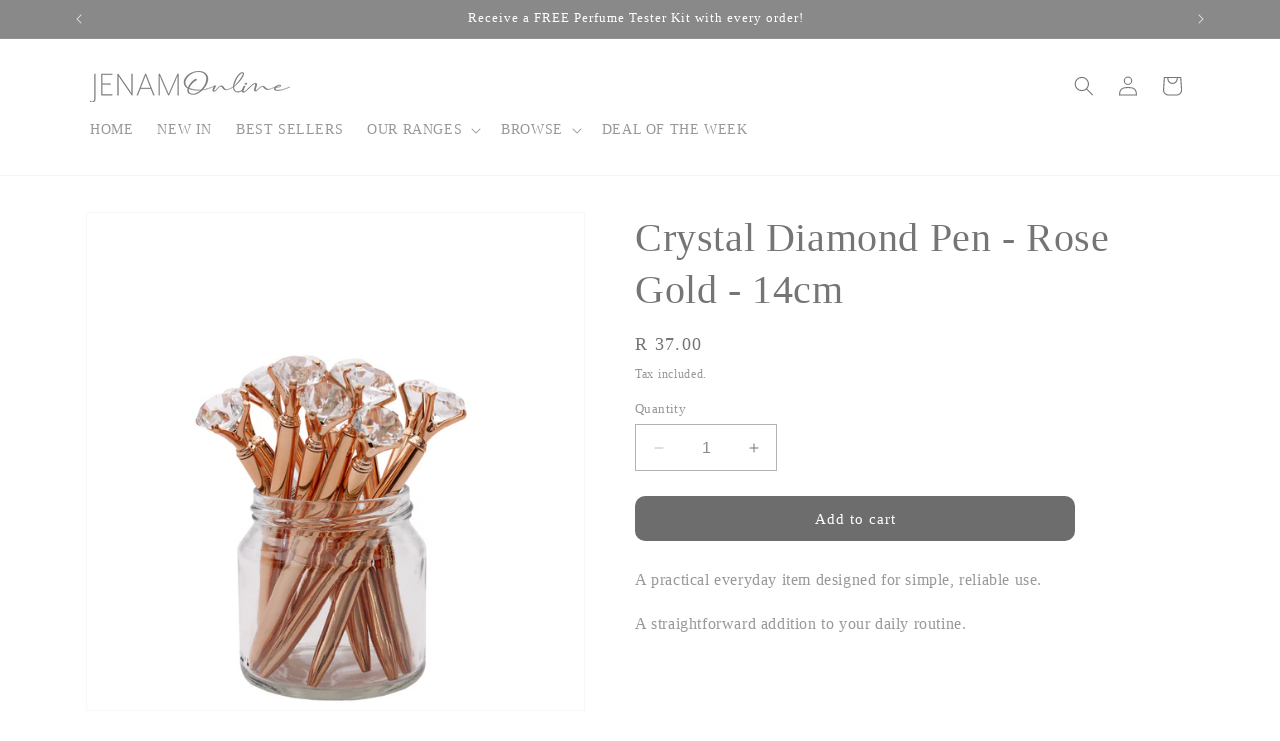

--- FILE ---
content_type: text/html; charset=utf-8
request_url: https://www.jenamonline.co.za/products/crystal-diamond-pen
body_size: 31379
content:
<!doctype html>
<html class="no-js" lang="en">
  <head>
    <meta charset="utf-8">
    <meta http-equiv="X-UA-Compatible" content="IE=edge">
    <meta name="viewport" content="width=device-width,initial-scale=1">
    <meta name="theme-color" content="">
    <link rel="canonical" href="https://www.jenamonline.co.za/products/crystal-diamond-pen"><link rel="icon" type="image/png" href="//www.jenamonline.co.za/cdn/shop/files/Untitled_design_2_a0a4b04d-f0e6-433e-a587-6d54a7d242d1.png?crop=center&height=32&v=1766492758&width=32"><title>
      Crystal Diamond Pen - Rose Gold - 14cm
 &ndash; Jenam Online</title>

    
      <meta name="description" content="A practical everyday item designed for simple, reliable use. A straightforward addition to your daily routine.">
    

    

<meta property="og:site_name" content="Jenam Online">
<meta property="og:url" content="https://www.jenamonline.co.za/products/crystal-diamond-pen">
<meta property="og:title" content="Crystal Diamond Pen - Rose Gold - 14cm">
<meta property="og:type" content="product">
<meta property="og:description" content="A practical everyday item designed for simple, reliable use. A straightforward addition to your daily routine."><meta property="og:image" content="http://www.jenamonline.co.za/cdn/shop/products/J3026.jpg?v=1590564048">
  <meta property="og:image:secure_url" content="https://www.jenamonline.co.za/cdn/shop/products/J3026.jpg?v=1590564048">
  <meta property="og:image:width" content="1500">
  <meta property="og:image:height" content="1500"><meta property="og:price:amount" content="37.00">
  <meta property="og:price:currency" content="ZAR"><meta name="twitter:card" content="summary_large_image">
<meta name="twitter:title" content="Crystal Diamond Pen - Rose Gold - 14cm">
<meta name="twitter:description" content="A practical everyday item designed for simple, reliable use. A straightforward addition to your daily routine.">


    <script src="//www.jenamonline.co.za/cdn/shop/t/9/assets/constants.js?v=58251544750838685771705422117" defer="defer"></script>
    <script src="//www.jenamonline.co.za/cdn/shop/t/9/assets/pubsub.js?v=158357773527763999511705422118" defer="defer"></script>
    <script src="//www.jenamonline.co.za/cdn/shop/t/9/assets/global.js?v=40820548392383841591705422117" defer="defer"></script><script src="//www.jenamonline.co.za/cdn/shop/t/9/assets/animations.js?v=88693664871331136111705422116" defer="defer"></script><script>window.performance && window.performance.mark && window.performance.mark('shopify.content_for_header.start');</script><meta name="google-site-verification" content="MsKJWAhbw3138keg8T6h3mA-iadEpG1odkt0CIjtzMo">
<meta id="shopify-digital-wallet" name="shopify-digital-wallet" content="/8477737037/digital_wallets/dialog">
<link rel="alternate" type="application/json+oembed" href="https://www.jenamonline.co.za/products/crystal-diamond-pen.oembed">
<script async="async" src="/checkouts/internal/preloads.js?locale=en-ZA"></script>
<script id="shopify-features" type="application/json">{"accessToken":"edfb15df852b8f36bafcee5be409c14c","betas":["rich-media-storefront-analytics"],"domain":"www.jenamonline.co.za","predictiveSearch":true,"shopId":8477737037,"locale":"en"}</script>
<script>var Shopify = Shopify || {};
Shopify.shop = "surprise-me-sa.myshopify.com";
Shopify.locale = "en";
Shopify.currency = {"active":"ZAR","rate":"1.0"};
Shopify.country = "ZA";
Shopify.theme = {"name":"Updated copy of Dawn","id":133898305732,"schema_name":"Dawn","schema_version":"12.0.0","theme_store_id":887,"role":"main"};
Shopify.theme.handle = "null";
Shopify.theme.style = {"id":null,"handle":null};
Shopify.cdnHost = "www.jenamonline.co.za/cdn";
Shopify.routes = Shopify.routes || {};
Shopify.routes.root = "/";</script>
<script type="module">!function(o){(o.Shopify=o.Shopify||{}).modules=!0}(window);</script>
<script>!function(o){function n(){var o=[];function n(){o.push(Array.prototype.slice.apply(arguments))}return n.q=o,n}var t=o.Shopify=o.Shopify||{};t.loadFeatures=n(),t.autoloadFeatures=n()}(window);</script>
<script id="shop-js-analytics" type="application/json">{"pageType":"product"}</script>
<script defer="defer" async type="module" src="//www.jenamonline.co.za/cdn/shopifycloud/shop-js/modules/v2/client.init-shop-cart-sync_BN7fPSNr.en.esm.js"></script>
<script defer="defer" async type="module" src="//www.jenamonline.co.za/cdn/shopifycloud/shop-js/modules/v2/chunk.common_Cbph3Kss.esm.js"></script>
<script defer="defer" async type="module" src="//www.jenamonline.co.za/cdn/shopifycloud/shop-js/modules/v2/chunk.modal_DKumMAJ1.esm.js"></script>
<script type="module">
  await import("//www.jenamonline.co.za/cdn/shopifycloud/shop-js/modules/v2/client.init-shop-cart-sync_BN7fPSNr.en.esm.js");
await import("//www.jenamonline.co.za/cdn/shopifycloud/shop-js/modules/v2/chunk.common_Cbph3Kss.esm.js");
await import("//www.jenamonline.co.za/cdn/shopifycloud/shop-js/modules/v2/chunk.modal_DKumMAJ1.esm.js");

  window.Shopify.SignInWithShop?.initShopCartSync?.({"fedCMEnabled":true,"windoidEnabled":true});

</script>
<script id="__st">var __st={"a":8477737037,"offset":7200,"reqid":"51821be3-c279-44b7-b2a8-1a3083e5139d-1770130703","pageurl":"www.jenamonline.co.za\/products\/crystal-diamond-pen","u":"10234a8ddcf7","p":"product","rtyp":"product","rid":4656399482957};</script>
<script>window.ShopifyPaypalV4VisibilityTracking = true;</script>
<script id="captcha-bootstrap">!function(){'use strict';const t='contact',e='account',n='new_comment',o=[[t,t],['blogs',n],['comments',n],[t,'customer']],c=[[e,'customer_login'],[e,'guest_login'],[e,'recover_customer_password'],[e,'create_customer']],r=t=>t.map((([t,e])=>`form[action*='/${t}']:not([data-nocaptcha='true']) input[name='form_type'][value='${e}']`)).join(','),a=t=>()=>t?[...document.querySelectorAll(t)].map((t=>t.form)):[];function s(){const t=[...o],e=r(t);return a(e)}const i='password',u='form_key',d=['recaptcha-v3-token','g-recaptcha-response','h-captcha-response',i],f=()=>{try{return window.sessionStorage}catch{return}},m='__shopify_v',_=t=>t.elements[u];function p(t,e,n=!1){try{const o=window.sessionStorage,c=JSON.parse(o.getItem(e)),{data:r}=function(t){const{data:e,action:n}=t;return t[m]||n?{data:e,action:n}:{data:t,action:n}}(c);for(const[e,n]of Object.entries(r))t.elements[e]&&(t.elements[e].value=n);n&&o.removeItem(e)}catch(o){console.error('form repopulation failed',{error:o})}}const l='form_type',E='cptcha';function T(t){t.dataset[E]=!0}const w=window,h=w.document,L='Shopify',v='ce_forms',y='captcha';let A=!1;((t,e)=>{const n=(g='f06e6c50-85a8-45c8-87d0-21a2b65856fe',I='https://cdn.shopify.com/shopifycloud/storefront-forms-hcaptcha/ce_storefront_forms_captcha_hcaptcha.v1.5.2.iife.js',D={infoText:'Protected by hCaptcha',privacyText:'Privacy',termsText:'Terms'},(t,e,n)=>{const o=w[L][v],c=o.bindForm;if(c)return c(t,g,e,D).then(n);var r;o.q.push([[t,g,e,D],n]),r=I,A||(h.body.append(Object.assign(h.createElement('script'),{id:'captcha-provider',async:!0,src:r})),A=!0)});var g,I,D;w[L]=w[L]||{},w[L][v]=w[L][v]||{},w[L][v].q=[],w[L][y]=w[L][y]||{},w[L][y].protect=function(t,e){n(t,void 0,e),T(t)},Object.freeze(w[L][y]),function(t,e,n,w,h,L){const[v,y,A,g]=function(t,e,n){const i=e?o:[],u=t?c:[],d=[...i,...u],f=r(d),m=r(i),_=r(d.filter((([t,e])=>n.includes(e))));return[a(f),a(m),a(_),s()]}(w,h,L),I=t=>{const e=t.target;return e instanceof HTMLFormElement?e:e&&e.form},D=t=>v().includes(t);t.addEventListener('submit',(t=>{const e=I(t);if(!e)return;const n=D(e)&&!e.dataset.hcaptchaBound&&!e.dataset.recaptchaBound,o=_(e),c=g().includes(e)&&(!o||!o.value);(n||c)&&t.preventDefault(),c&&!n&&(function(t){try{if(!f())return;!function(t){const e=f();if(!e)return;const n=_(t);if(!n)return;const o=n.value;o&&e.removeItem(o)}(t);const e=Array.from(Array(32),(()=>Math.random().toString(36)[2])).join('');!function(t,e){_(t)||t.append(Object.assign(document.createElement('input'),{type:'hidden',name:u})),t.elements[u].value=e}(t,e),function(t,e){const n=f();if(!n)return;const o=[...t.querySelectorAll(`input[type='${i}']`)].map((({name:t})=>t)),c=[...d,...o],r={};for(const[a,s]of new FormData(t).entries())c.includes(a)||(r[a]=s);n.setItem(e,JSON.stringify({[m]:1,action:t.action,data:r}))}(t,e)}catch(e){console.error('failed to persist form',e)}}(e),e.submit())}));const S=(t,e)=>{t&&!t.dataset[E]&&(n(t,e.some((e=>e===t))),T(t))};for(const o of['focusin','change'])t.addEventListener(o,(t=>{const e=I(t);D(e)&&S(e,y())}));const B=e.get('form_key'),M=e.get(l),P=B&&M;t.addEventListener('DOMContentLoaded',(()=>{const t=y();if(P)for(const e of t)e.elements[l].value===M&&p(e,B);[...new Set([...A(),...v().filter((t=>'true'===t.dataset.shopifyCaptcha))])].forEach((e=>S(e,t)))}))}(h,new URLSearchParams(w.location.search),n,t,e,['guest_login'])})(!0,!0)}();</script>
<script integrity="sha256-4kQ18oKyAcykRKYeNunJcIwy7WH5gtpwJnB7kiuLZ1E=" data-source-attribution="shopify.loadfeatures" defer="defer" src="//www.jenamonline.co.za/cdn/shopifycloud/storefront/assets/storefront/load_feature-a0a9edcb.js" crossorigin="anonymous"></script>
<script data-source-attribution="shopify.dynamic_checkout.dynamic.init">var Shopify=Shopify||{};Shopify.PaymentButton=Shopify.PaymentButton||{isStorefrontPortableWallets:!0,init:function(){window.Shopify.PaymentButton.init=function(){};var t=document.createElement("script");t.src="https://www.jenamonline.co.za/cdn/shopifycloud/portable-wallets/latest/portable-wallets.en.js",t.type="module",document.head.appendChild(t)}};
</script>
<script data-source-attribution="shopify.dynamic_checkout.buyer_consent">
  function portableWalletsHideBuyerConsent(e){var t=document.getElementById("shopify-buyer-consent"),n=document.getElementById("shopify-subscription-policy-button");t&&n&&(t.classList.add("hidden"),t.setAttribute("aria-hidden","true"),n.removeEventListener("click",e))}function portableWalletsShowBuyerConsent(e){var t=document.getElementById("shopify-buyer-consent"),n=document.getElementById("shopify-subscription-policy-button");t&&n&&(t.classList.remove("hidden"),t.removeAttribute("aria-hidden"),n.addEventListener("click",e))}window.Shopify?.PaymentButton&&(window.Shopify.PaymentButton.hideBuyerConsent=portableWalletsHideBuyerConsent,window.Shopify.PaymentButton.showBuyerConsent=portableWalletsShowBuyerConsent);
</script>
<script data-source-attribution="shopify.dynamic_checkout.cart.bootstrap">document.addEventListener("DOMContentLoaded",(function(){function t(){return document.querySelector("shopify-accelerated-checkout-cart, shopify-accelerated-checkout")}if(t())Shopify.PaymentButton.init();else{new MutationObserver((function(e,n){t()&&(Shopify.PaymentButton.init(),n.disconnect())})).observe(document.body,{childList:!0,subtree:!0})}}));
</script>
<script id="sections-script" data-sections="header" defer="defer" src="//www.jenamonline.co.za/cdn/shop/t/9/compiled_assets/scripts.js?v=3057"></script>
<script>window.performance && window.performance.mark && window.performance.mark('shopify.content_for_header.end');</script>


    <style data-shopify>
      
      
      
      
      

      
        :root,
        .color-background-1 {
          --color-background: 255,255,255;
        
          --gradient-background: #ffffff;
        

        

        --color-foreground: 117,117,117;
        --color-background-contrast: 191,191,191;
        --color-shadow: 18,18,18;
        --color-button: 109,109,109;
        --color-button-text: 255,255,255;
        --color-secondary-button: 255,255,255;
        --color-secondary-button-text: 137,137,137;
        --color-link: 137,137,137;
        --color-badge-foreground: 117,117,117;
        --color-badge-background: 255,255,255;
        --color-badge-border: 117,117,117;
        --payment-terms-background-color: rgb(255 255 255);
      }
      
        
        .color-background-2 {
          --color-background: 243,243,243;
        
          --gradient-background: #f3f3f3;
        

        

        --color-foreground: 18,18,18;
        --color-background-contrast: 179,179,179;
        --color-shadow: 18,18,18;
        --color-button: 18,18,18;
        --color-button-text: 243,243,243;
        --color-secondary-button: 243,243,243;
        --color-secondary-button-text: 18,18,18;
        --color-link: 18,18,18;
        --color-badge-foreground: 18,18,18;
        --color-badge-background: 243,243,243;
        --color-badge-border: 18,18,18;
        --payment-terms-background-color: rgb(243 243 243);
      }
      
        
        .color-inverse {
          --color-background: 137,137,137;
        
          --gradient-background: #898989;
        

        

        --color-foreground: 255,255,255;
        --color-background-contrast: 73,73,73;
        --color-shadow: 18,18,18;
        --color-button: 255,255,255;
        --color-button-text: 18,18,18;
        --color-secondary-button: 137,137,137;
        --color-secondary-button-text: 255,255,255;
        --color-link: 255,255,255;
        --color-badge-foreground: 255,255,255;
        --color-badge-background: 137,137,137;
        --color-badge-border: 255,255,255;
        --payment-terms-background-color: rgb(137 137 137);
      }
      
        
        .color-accent-1 {
          --color-background: 18,18,18;
        
          --gradient-background: #121212;
        

        

        --color-foreground: 255,255,255;
        --color-background-contrast: 146,146,146;
        --color-shadow: 18,18,18;
        --color-button: 255,255,255;
        --color-button-text: 18,18,18;
        --color-secondary-button: 18,18,18;
        --color-secondary-button-text: 255,255,255;
        --color-link: 255,255,255;
        --color-badge-foreground: 255,255,255;
        --color-badge-background: 18,18,18;
        --color-badge-border: 255,255,255;
        --payment-terms-background-color: rgb(18 18 18);
      }
      
        
        .color-accent-2 {
          --color-background: 18,18,18;
        
          --gradient-background: #121212;
        

        

        --color-foreground: 255,255,255;
        --color-background-contrast: 146,146,146;
        --color-shadow: 18,18,18;
        --color-button: 255,255,255;
        --color-button-text: 18,18,18;
        --color-secondary-button: 18,18,18;
        --color-secondary-button-text: 255,255,255;
        --color-link: 255,255,255;
        --color-badge-foreground: 255,255,255;
        --color-badge-background: 18,18,18;
        --color-badge-border: 255,255,255;
        --payment-terms-background-color: rgb(18 18 18);
      }
      

      body, .color-background-1, .color-background-2, .color-inverse, .color-accent-1, .color-accent-2 {
        color: rgba(var(--color-foreground), 0.75);
        background-color: rgb(var(--color-background));
      }

      :root {
        --font-body-family: "New York", Iowan Old Style, Apple Garamond, Baskerville, Times New Roman, Droid Serif, Times, Source Serif Pro, serif, Apple Color Emoji, Segoe UI Emoji, Segoe UI Symbol;
        --font-body-style: normal;
        --font-body-weight: 400;
        --font-body-weight-bold: 700;

        --font-heading-family: "New York", Iowan Old Style, Apple Garamond, Baskerville, Times New Roman, Droid Serif, Times, Source Serif Pro, serif, Apple Color Emoji, Segoe UI Emoji, Segoe UI Symbol;
        --font-heading-style: normal;
        --font-heading-weight: 400;

        --font-body-scale: 1.0;
        --font-heading-scale: 1.0;

        --media-padding: px;
        --media-border-opacity: 0.05;
        --media-border-width: 1px;
        --media-radius: 0px;
        --media-shadow-opacity: 0.0;
        --media-shadow-horizontal-offset: 0px;
        --media-shadow-vertical-offset: 4px;
        --media-shadow-blur-radius: 5px;
        --media-shadow-visible: 0;

        --page-width: 120rem;
        --page-width-margin: 0rem;

        --product-card-image-padding: 0.0rem;
        --product-card-corner-radius: 0.0rem;
        --product-card-text-alignment: center;
        --product-card-border-width: 0.0rem;
        --product-card-border-opacity: 0.1;
        --product-card-shadow-opacity: 0.0;
        --product-card-shadow-visible: 0;
        --product-card-shadow-horizontal-offset: 0.0rem;
        --product-card-shadow-vertical-offset: 0.4rem;
        --product-card-shadow-blur-radius: 0.5rem;

        --collection-card-image-padding: 0.0rem;
        --collection-card-corner-radius: 0.0rem;
        --collection-card-text-alignment: center;
        --collection-card-border-width: 0.0rem;
        --collection-card-border-opacity: 0.1;
        --collection-card-shadow-opacity: 0.0;
        --collection-card-shadow-visible: 0;
        --collection-card-shadow-horizontal-offset: 0.0rem;
        --collection-card-shadow-vertical-offset: 0.4rem;
        --collection-card-shadow-blur-radius: 0.5rem;

        --blog-card-image-padding: 0.0rem;
        --blog-card-corner-radius: 0.0rem;
        --blog-card-text-alignment: center;
        --blog-card-border-width: 0.0rem;
        --blog-card-border-opacity: 0.1;
        --blog-card-shadow-opacity: 0.0;
        --blog-card-shadow-visible: 0;
        --blog-card-shadow-horizontal-offset: 0.0rem;
        --blog-card-shadow-vertical-offset: 0.4rem;
        --blog-card-shadow-blur-radius: 0.5rem;

        --badge-corner-radius: 4.0rem;

        --popup-border-width: 1px;
        --popup-border-opacity: 0.1;
        --popup-corner-radius: 0px;
        --popup-shadow-opacity: 0.0;
        --popup-shadow-horizontal-offset: 0px;
        --popup-shadow-vertical-offset: 4px;
        --popup-shadow-blur-radius: 5px;

        --drawer-border-width: 1px;
        --drawer-border-opacity: 0.1;
        --drawer-shadow-opacity: 0.0;
        --drawer-shadow-horizontal-offset: 0px;
        --drawer-shadow-vertical-offset: 4px;
        --drawer-shadow-blur-radius: 5px;

        --spacing-sections-desktop: 0px;
        --spacing-sections-mobile: 0px;

        --grid-desktop-vertical-spacing: 8px;
        --grid-desktop-horizontal-spacing: 8px;
        --grid-mobile-vertical-spacing: 4px;
        --grid-mobile-horizontal-spacing: 4px;

        --text-boxes-border-opacity: 0.1;
        --text-boxes-border-width: 0px;
        --text-boxes-radius: 0px;
        --text-boxes-shadow-opacity: 0.0;
        --text-boxes-shadow-visible: 0;
        --text-boxes-shadow-horizontal-offset: 0px;
        --text-boxes-shadow-vertical-offset: 4px;
        --text-boxes-shadow-blur-radius: 5px;

        --buttons-radius: 10px;
        --buttons-radius-outset: 10px;
        --buttons-border-width: 0px;
        --buttons-border-opacity: 1.0;
        --buttons-shadow-opacity: 0.0;
        --buttons-shadow-visible: 0;
        --buttons-shadow-horizontal-offset: 0px;
        --buttons-shadow-vertical-offset: 0px;
        --buttons-shadow-blur-radius: 0px;
        --buttons-border-offset: 0.3px;

        --inputs-radius: 0px;
        --inputs-border-width: 1px;
        --inputs-border-opacity: 0.55;
        --inputs-shadow-opacity: 0.0;
        --inputs-shadow-horizontal-offset: 0px;
        --inputs-margin-offset: 0px;
        --inputs-shadow-vertical-offset: 4px;
        --inputs-shadow-blur-radius: 5px;
        --inputs-radius-outset: 0px;

        --variant-pills-radius: 40px;
        --variant-pills-border-width: 1px;
        --variant-pills-border-opacity: 0.55;
        --variant-pills-shadow-opacity: 0.0;
        --variant-pills-shadow-horizontal-offset: 0px;
        --variant-pills-shadow-vertical-offset: 4px;
        --variant-pills-shadow-blur-radius: 5px;
      }

      *,
      *::before,
      *::after {
        box-sizing: inherit;
      }

      html {
        box-sizing: border-box;
        font-size: calc(var(--font-body-scale) * 62.5%);
        height: 100%;
      }

      body {
        display: grid;
        grid-template-rows: auto auto 1fr auto;
        grid-template-columns: 100%;
        min-height: 100%;
        margin: 0;
        font-size: 1.5rem;
        letter-spacing: 0.06rem;
        line-height: calc(1 + 0.8 / var(--font-body-scale));
        font-family: var(--font-body-family);
        font-style: var(--font-body-style);
        font-weight: var(--font-body-weight);
      }

      @media screen and (min-width: 750px) {
        body {
          font-size: 1.6rem;
        }
      }
    </style>

    <link href="//www.jenamonline.co.za/cdn/shop/t/9/assets/base.css?v=108567772303335195511767793099" rel="stylesheet" type="text/css" media="all" />
<link href="//www.jenamonline.co.za/cdn/shop/t/9/assets/component-localization-form.css?v=143319823105703127341705422117" rel="stylesheet" type="text/css" media="all" />
      <script src="//www.jenamonline.co.za/cdn/shop/t/9/assets/localization-form.js?v=161644695336821385561705422117" defer="defer"></script><link
        rel="stylesheet"
        href="//www.jenamonline.co.za/cdn/shop/t/9/assets/component-predictive-search.css?v=118923337488134913561705422117"
        media="print"
        onload="this.media='all'"
      ><script>
      document.documentElement.className = document.documentElement.className.replace('no-js', 'js');
      if (Shopify.designMode) {
        document.documentElement.classList.add('shopify-design-mode');
      }
    </script>
  <link href="https://monorail-edge.shopifysvc.com" rel="dns-prefetch">
<script>(function(){if ("sendBeacon" in navigator && "performance" in window) {try {var session_token_from_headers = performance.getEntriesByType('navigation')[0].serverTiming.find(x => x.name == '_s').description;} catch {var session_token_from_headers = undefined;}var session_cookie_matches = document.cookie.match(/_shopify_s=([^;]*)/);var session_token_from_cookie = session_cookie_matches && session_cookie_matches.length === 2 ? session_cookie_matches[1] : "";var session_token = session_token_from_headers || session_token_from_cookie || "";function handle_abandonment_event(e) {var entries = performance.getEntries().filter(function(entry) {return /monorail-edge.shopifysvc.com/.test(entry.name);});if (!window.abandonment_tracked && entries.length === 0) {window.abandonment_tracked = true;var currentMs = Date.now();var navigation_start = performance.timing.navigationStart;var payload = {shop_id: 8477737037,url: window.location.href,navigation_start,duration: currentMs - navigation_start,session_token,page_type: "product"};window.navigator.sendBeacon("https://monorail-edge.shopifysvc.com/v1/produce", JSON.stringify({schema_id: "online_store_buyer_site_abandonment/1.1",payload: payload,metadata: {event_created_at_ms: currentMs,event_sent_at_ms: currentMs}}));}}window.addEventListener('pagehide', handle_abandonment_event);}}());</script>
<script id="web-pixels-manager-setup">(function e(e,d,r,n,o){if(void 0===o&&(o={}),!Boolean(null===(a=null===(i=window.Shopify)||void 0===i?void 0:i.analytics)||void 0===a?void 0:a.replayQueue)){var i,a;window.Shopify=window.Shopify||{};var t=window.Shopify;t.analytics=t.analytics||{};var s=t.analytics;s.replayQueue=[],s.publish=function(e,d,r){return s.replayQueue.push([e,d,r]),!0};try{self.performance.mark("wpm:start")}catch(e){}var l=function(){var e={modern:/Edge?\/(1{2}[4-9]|1[2-9]\d|[2-9]\d{2}|\d{4,})\.\d+(\.\d+|)|Firefox\/(1{2}[4-9]|1[2-9]\d|[2-9]\d{2}|\d{4,})\.\d+(\.\d+|)|Chrom(ium|e)\/(9{2}|\d{3,})\.\d+(\.\d+|)|(Maci|X1{2}).+ Version\/(15\.\d+|(1[6-9]|[2-9]\d|\d{3,})\.\d+)([,.]\d+|)( \(\w+\)|)( Mobile\/\w+|) Safari\/|Chrome.+OPR\/(9{2}|\d{3,})\.\d+\.\d+|(CPU[ +]OS|iPhone[ +]OS|CPU[ +]iPhone|CPU IPhone OS|CPU iPad OS)[ +]+(15[._]\d+|(1[6-9]|[2-9]\d|\d{3,})[._]\d+)([._]\d+|)|Android:?[ /-](13[3-9]|1[4-9]\d|[2-9]\d{2}|\d{4,})(\.\d+|)(\.\d+|)|Android.+Firefox\/(13[5-9]|1[4-9]\d|[2-9]\d{2}|\d{4,})\.\d+(\.\d+|)|Android.+Chrom(ium|e)\/(13[3-9]|1[4-9]\d|[2-9]\d{2}|\d{4,})\.\d+(\.\d+|)|SamsungBrowser\/([2-9]\d|\d{3,})\.\d+/,legacy:/Edge?\/(1[6-9]|[2-9]\d|\d{3,})\.\d+(\.\d+|)|Firefox\/(5[4-9]|[6-9]\d|\d{3,})\.\d+(\.\d+|)|Chrom(ium|e)\/(5[1-9]|[6-9]\d|\d{3,})\.\d+(\.\d+|)([\d.]+$|.*Safari\/(?![\d.]+ Edge\/[\d.]+$))|(Maci|X1{2}).+ Version\/(10\.\d+|(1[1-9]|[2-9]\d|\d{3,})\.\d+)([,.]\d+|)( \(\w+\)|)( Mobile\/\w+|) Safari\/|Chrome.+OPR\/(3[89]|[4-9]\d|\d{3,})\.\d+\.\d+|(CPU[ +]OS|iPhone[ +]OS|CPU[ +]iPhone|CPU IPhone OS|CPU iPad OS)[ +]+(10[._]\d+|(1[1-9]|[2-9]\d|\d{3,})[._]\d+)([._]\d+|)|Android:?[ /-](13[3-9]|1[4-9]\d|[2-9]\d{2}|\d{4,})(\.\d+|)(\.\d+|)|Mobile Safari.+OPR\/([89]\d|\d{3,})\.\d+\.\d+|Android.+Firefox\/(13[5-9]|1[4-9]\d|[2-9]\d{2}|\d{4,})\.\d+(\.\d+|)|Android.+Chrom(ium|e)\/(13[3-9]|1[4-9]\d|[2-9]\d{2}|\d{4,})\.\d+(\.\d+|)|Android.+(UC? ?Browser|UCWEB|U3)[ /]?(15\.([5-9]|\d{2,})|(1[6-9]|[2-9]\d|\d{3,})\.\d+)\.\d+|SamsungBrowser\/(5\.\d+|([6-9]|\d{2,})\.\d+)|Android.+MQ{2}Browser\/(14(\.(9|\d{2,})|)|(1[5-9]|[2-9]\d|\d{3,})(\.\d+|))(\.\d+|)|K[Aa][Ii]OS\/(3\.\d+|([4-9]|\d{2,})\.\d+)(\.\d+|)/},d=e.modern,r=e.legacy,n=navigator.userAgent;return n.match(d)?"modern":n.match(r)?"legacy":"unknown"}(),u="modern"===l?"modern":"legacy",c=(null!=n?n:{modern:"",legacy:""})[u],f=function(e){return[e.baseUrl,"/wpm","/b",e.hashVersion,"modern"===e.buildTarget?"m":"l",".js"].join("")}({baseUrl:d,hashVersion:r,buildTarget:u}),m=function(e){var d=e.version,r=e.bundleTarget,n=e.surface,o=e.pageUrl,i=e.monorailEndpoint;return{emit:function(e){var a=e.status,t=e.errorMsg,s=(new Date).getTime(),l=JSON.stringify({metadata:{event_sent_at_ms:s},events:[{schema_id:"web_pixels_manager_load/3.1",payload:{version:d,bundle_target:r,page_url:o,status:a,surface:n,error_msg:t},metadata:{event_created_at_ms:s}}]});if(!i)return console&&console.warn&&console.warn("[Web Pixels Manager] No Monorail endpoint provided, skipping logging."),!1;try{return self.navigator.sendBeacon.bind(self.navigator)(i,l)}catch(e){}var u=new XMLHttpRequest;try{return u.open("POST",i,!0),u.setRequestHeader("Content-Type","text/plain"),u.send(l),!0}catch(e){return console&&console.warn&&console.warn("[Web Pixels Manager] Got an unhandled error while logging to Monorail."),!1}}}}({version:r,bundleTarget:l,surface:e.surface,pageUrl:self.location.href,monorailEndpoint:e.monorailEndpoint});try{o.browserTarget=l,function(e){var d=e.src,r=e.async,n=void 0===r||r,o=e.onload,i=e.onerror,a=e.sri,t=e.scriptDataAttributes,s=void 0===t?{}:t,l=document.createElement("script"),u=document.querySelector("head"),c=document.querySelector("body");if(l.async=n,l.src=d,a&&(l.integrity=a,l.crossOrigin="anonymous"),s)for(var f in s)if(Object.prototype.hasOwnProperty.call(s,f))try{l.dataset[f]=s[f]}catch(e){}if(o&&l.addEventListener("load",o),i&&l.addEventListener("error",i),u)u.appendChild(l);else{if(!c)throw new Error("Did not find a head or body element to append the script");c.appendChild(l)}}({src:f,async:!0,onload:function(){if(!function(){var e,d;return Boolean(null===(d=null===(e=window.Shopify)||void 0===e?void 0:e.analytics)||void 0===d?void 0:d.initialized)}()){var d=window.webPixelsManager.init(e)||void 0;if(d){var r=window.Shopify.analytics;r.replayQueue.forEach((function(e){var r=e[0],n=e[1],o=e[2];d.publishCustomEvent(r,n,o)})),r.replayQueue=[],r.publish=d.publishCustomEvent,r.visitor=d.visitor,r.initialized=!0}}},onerror:function(){return m.emit({status:"failed",errorMsg:"".concat(f," has failed to load")})},sri:function(e){var d=/^sha384-[A-Za-z0-9+/=]+$/;return"string"==typeof e&&d.test(e)}(c)?c:"",scriptDataAttributes:o}),m.emit({status:"loading"})}catch(e){m.emit({status:"failed",errorMsg:(null==e?void 0:e.message)||"Unknown error"})}}})({shopId: 8477737037,storefrontBaseUrl: "https://www.jenamonline.co.za",extensionsBaseUrl: "https://extensions.shopifycdn.com/cdn/shopifycloud/web-pixels-manager",monorailEndpoint: "https://monorail-edge.shopifysvc.com/unstable/produce_batch",surface: "storefront-renderer",enabledBetaFlags: ["2dca8a86"],webPixelsConfigList: [{"id":"641204420","configuration":"{\"config\":\"{\\\"pixel_id\\\":\\\"AW-0\\\",\\\"gtag_events\\\":[{\\\"type\\\":\\\"page_view\\\",\\\"action_label\\\":\\\"AW-658680820\\\/tlQWCLCCu8oBEPTXiroC\\\"},{\\\"type\\\":\\\"purchase\\\",\\\"action_label\\\":\\\"AW-658680820\\\/eVmpCLOCu8oBEPTXiroC\\\"},{\\\"type\\\":\\\"view_item\\\",\\\"action_label\\\":\\\"AW-658680820\\\/c8JzCLaCu8oBEPTXiroC\\\"},{\\\"type\\\":\\\"add_to_cart\\\",\\\"action_label\\\":\\\"AW-658680820\\\/0VhSCLmCu8oBEPTXiroC\\\"},{\\\"type\\\":\\\"begin_checkout\\\",\\\"action_label\\\":\\\"AW-658680820\\\/zwePCLyCu8oBEPTXiroC\\\"},{\\\"type\\\":\\\"search\\\",\\\"action_label\\\":\\\"AW-658680820\\\/l_38CL-Cu8oBEPTXiroC\\\"},{\\\"type\\\":\\\"add_payment_info\\\",\\\"action_label\\\":\\\"AW-658680820\\\/kgFcCLqDu8oBEPTXiroC\\\"}],\\\"enable_monitoring_mode\\\":false}\"}","eventPayloadVersion":"v1","runtimeContext":"OPEN","scriptVersion":"b2a88bafab3e21179ed38636efcd8a93","type":"APP","apiClientId":1780363,"privacyPurposes":[],"dataSharingAdjustments":{"protectedCustomerApprovalScopes":["read_customer_address","read_customer_email","read_customer_name","read_customer_personal_data","read_customer_phone"]}},{"id":"66355396","eventPayloadVersion":"v1","runtimeContext":"LAX","scriptVersion":"1","type":"CUSTOM","privacyPurposes":["MARKETING"],"name":"Meta pixel (migrated)"},{"id":"98992324","eventPayloadVersion":"v1","runtimeContext":"LAX","scriptVersion":"1","type":"CUSTOM","privacyPurposes":["ANALYTICS"],"name":"Google Analytics tag (migrated)"},{"id":"shopify-app-pixel","configuration":"{}","eventPayloadVersion":"v1","runtimeContext":"STRICT","scriptVersion":"0450","apiClientId":"shopify-pixel","type":"APP","privacyPurposes":["ANALYTICS","MARKETING"]},{"id":"shopify-custom-pixel","eventPayloadVersion":"v1","runtimeContext":"LAX","scriptVersion":"0450","apiClientId":"shopify-pixel","type":"CUSTOM","privacyPurposes":["ANALYTICS","MARKETING"]}],isMerchantRequest: false,initData: {"shop":{"name":"Jenam Online","paymentSettings":{"currencyCode":"ZAR"},"myshopifyDomain":"surprise-me-sa.myshopify.com","countryCode":"ZA","storefrontUrl":"https:\/\/www.jenamonline.co.za"},"customer":null,"cart":null,"checkout":null,"productVariants":[{"price":{"amount":37.0,"currencyCode":"ZAR"},"product":{"title":"Crystal Diamond Pen - Rose Gold - 14cm","vendor":"14cm","id":"4656399482957","untranslatedTitle":"Crystal Diamond Pen - Rose Gold - 14cm","url":"\/products\/crystal-diamond-pen","type":"Crystal Diamond Pen"},"id":"32566526869581","image":{"src":"\/\/www.jenamonline.co.za\/cdn\/shop\/products\/J3026.jpg?v=1590564048"},"sku":"J3026","title":"Default Title","untranslatedTitle":"Default Title"}],"purchasingCompany":null},},"https://www.jenamonline.co.za/cdn","3918e4e0wbf3ac3cepc5707306mb02b36c6",{"modern":"","legacy":""},{"shopId":"8477737037","storefrontBaseUrl":"https:\/\/www.jenamonline.co.za","extensionBaseUrl":"https:\/\/extensions.shopifycdn.com\/cdn\/shopifycloud\/web-pixels-manager","surface":"storefront-renderer","enabledBetaFlags":"[\"2dca8a86\"]","isMerchantRequest":"false","hashVersion":"3918e4e0wbf3ac3cepc5707306mb02b36c6","publish":"custom","events":"[[\"page_viewed\",{}],[\"product_viewed\",{\"productVariant\":{\"price\":{\"amount\":37.0,\"currencyCode\":\"ZAR\"},\"product\":{\"title\":\"Crystal Diamond Pen - Rose Gold - 14cm\",\"vendor\":\"14cm\",\"id\":\"4656399482957\",\"untranslatedTitle\":\"Crystal Diamond Pen - Rose Gold - 14cm\",\"url\":\"\/products\/crystal-diamond-pen\",\"type\":\"Crystal Diamond Pen\"},\"id\":\"32566526869581\",\"image\":{\"src\":\"\/\/www.jenamonline.co.za\/cdn\/shop\/products\/J3026.jpg?v=1590564048\"},\"sku\":\"J3026\",\"title\":\"Default Title\",\"untranslatedTitle\":\"Default Title\"}}]]"});</script><script>
  window.ShopifyAnalytics = window.ShopifyAnalytics || {};
  window.ShopifyAnalytics.meta = window.ShopifyAnalytics.meta || {};
  window.ShopifyAnalytics.meta.currency = 'ZAR';
  var meta = {"product":{"id":4656399482957,"gid":"gid:\/\/shopify\/Product\/4656399482957","vendor":"14cm","type":"Crystal Diamond Pen","handle":"crystal-diamond-pen","variants":[{"id":32566526869581,"price":3700,"name":"Crystal Diamond Pen - Rose Gold - 14cm","public_title":null,"sku":"J3026"}],"remote":false},"page":{"pageType":"product","resourceType":"product","resourceId":4656399482957,"requestId":"51821be3-c279-44b7-b2a8-1a3083e5139d-1770130703"}};
  for (var attr in meta) {
    window.ShopifyAnalytics.meta[attr] = meta[attr];
  }
</script>
<script class="analytics">
  (function () {
    var customDocumentWrite = function(content) {
      var jquery = null;

      if (window.jQuery) {
        jquery = window.jQuery;
      } else if (window.Checkout && window.Checkout.$) {
        jquery = window.Checkout.$;
      }

      if (jquery) {
        jquery('body').append(content);
      }
    };

    var hasLoggedConversion = function(token) {
      if (token) {
        return document.cookie.indexOf('loggedConversion=' + token) !== -1;
      }
      return false;
    }

    var setCookieIfConversion = function(token) {
      if (token) {
        var twoMonthsFromNow = new Date(Date.now());
        twoMonthsFromNow.setMonth(twoMonthsFromNow.getMonth() + 2);

        document.cookie = 'loggedConversion=' + token + '; expires=' + twoMonthsFromNow;
      }
    }

    var trekkie = window.ShopifyAnalytics.lib = window.trekkie = window.trekkie || [];
    if (trekkie.integrations) {
      return;
    }
    trekkie.methods = [
      'identify',
      'page',
      'ready',
      'track',
      'trackForm',
      'trackLink'
    ];
    trekkie.factory = function(method) {
      return function() {
        var args = Array.prototype.slice.call(arguments);
        args.unshift(method);
        trekkie.push(args);
        return trekkie;
      };
    };
    for (var i = 0; i < trekkie.methods.length; i++) {
      var key = trekkie.methods[i];
      trekkie[key] = trekkie.factory(key);
    }
    trekkie.load = function(config) {
      trekkie.config = config || {};
      trekkie.config.initialDocumentCookie = document.cookie;
      var first = document.getElementsByTagName('script')[0];
      var script = document.createElement('script');
      script.type = 'text/javascript';
      script.onerror = function(e) {
        var scriptFallback = document.createElement('script');
        scriptFallback.type = 'text/javascript';
        scriptFallback.onerror = function(error) {
                var Monorail = {
      produce: function produce(monorailDomain, schemaId, payload) {
        var currentMs = new Date().getTime();
        var event = {
          schema_id: schemaId,
          payload: payload,
          metadata: {
            event_created_at_ms: currentMs,
            event_sent_at_ms: currentMs
          }
        };
        return Monorail.sendRequest("https://" + monorailDomain + "/v1/produce", JSON.stringify(event));
      },
      sendRequest: function sendRequest(endpointUrl, payload) {
        // Try the sendBeacon API
        if (window && window.navigator && typeof window.navigator.sendBeacon === 'function' && typeof window.Blob === 'function' && !Monorail.isIos12()) {
          var blobData = new window.Blob([payload], {
            type: 'text/plain'
          });

          if (window.navigator.sendBeacon(endpointUrl, blobData)) {
            return true;
          } // sendBeacon was not successful

        } // XHR beacon

        var xhr = new XMLHttpRequest();

        try {
          xhr.open('POST', endpointUrl);
          xhr.setRequestHeader('Content-Type', 'text/plain');
          xhr.send(payload);
        } catch (e) {
          console.log(e);
        }

        return false;
      },
      isIos12: function isIos12() {
        return window.navigator.userAgent.lastIndexOf('iPhone; CPU iPhone OS 12_') !== -1 || window.navigator.userAgent.lastIndexOf('iPad; CPU OS 12_') !== -1;
      }
    };
    Monorail.produce('monorail-edge.shopifysvc.com',
      'trekkie_storefront_load_errors/1.1',
      {shop_id: 8477737037,
      theme_id: 133898305732,
      app_name: "storefront",
      context_url: window.location.href,
      source_url: "//www.jenamonline.co.za/cdn/s/trekkie.storefront.79098466c851f41c92951ae7d219bd75d823e9dd.min.js"});

        };
        scriptFallback.async = true;
        scriptFallback.src = '//www.jenamonline.co.za/cdn/s/trekkie.storefront.79098466c851f41c92951ae7d219bd75d823e9dd.min.js';
        first.parentNode.insertBefore(scriptFallback, first);
      };
      script.async = true;
      script.src = '//www.jenamonline.co.za/cdn/s/trekkie.storefront.79098466c851f41c92951ae7d219bd75d823e9dd.min.js';
      first.parentNode.insertBefore(script, first);
    };
    trekkie.load(
      {"Trekkie":{"appName":"storefront","development":false,"defaultAttributes":{"shopId":8477737037,"isMerchantRequest":null,"themeId":133898305732,"themeCityHash":"8211100021887642413","contentLanguage":"en","currency":"ZAR","eventMetadataId":"bdc2d295-a66a-4e08-88d2-08c849083e2a"},"isServerSideCookieWritingEnabled":true,"monorailRegion":"shop_domain","enabledBetaFlags":["65f19447","b5387b81"]},"Session Attribution":{},"S2S":{"facebookCapiEnabled":false,"source":"trekkie-storefront-renderer","apiClientId":580111}}
    );

    var loaded = false;
    trekkie.ready(function() {
      if (loaded) return;
      loaded = true;

      window.ShopifyAnalytics.lib = window.trekkie;

      var originalDocumentWrite = document.write;
      document.write = customDocumentWrite;
      try { window.ShopifyAnalytics.merchantGoogleAnalytics.call(this); } catch(error) {};
      document.write = originalDocumentWrite;

      window.ShopifyAnalytics.lib.page(null,{"pageType":"product","resourceType":"product","resourceId":4656399482957,"requestId":"51821be3-c279-44b7-b2a8-1a3083e5139d-1770130703","shopifyEmitted":true});

      var match = window.location.pathname.match(/checkouts\/(.+)\/(thank_you|post_purchase)/)
      var token = match? match[1]: undefined;
      if (!hasLoggedConversion(token)) {
        setCookieIfConversion(token);
        window.ShopifyAnalytics.lib.track("Viewed Product",{"currency":"ZAR","variantId":32566526869581,"productId":4656399482957,"productGid":"gid:\/\/shopify\/Product\/4656399482957","name":"Crystal Diamond Pen - Rose Gold - 14cm","price":"37.00","sku":"J3026","brand":"14cm","variant":null,"category":"Crystal Diamond Pen","nonInteraction":true,"remote":false},undefined,undefined,{"shopifyEmitted":true});
      window.ShopifyAnalytics.lib.track("monorail:\/\/trekkie_storefront_viewed_product\/1.1",{"currency":"ZAR","variantId":32566526869581,"productId":4656399482957,"productGid":"gid:\/\/shopify\/Product\/4656399482957","name":"Crystal Diamond Pen - Rose Gold - 14cm","price":"37.00","sku":"J3026","brand":"14cm","variant":null,"category":"Crystal Diamond Pen","nonInteraction":true,"remote":false,"referer":"https:\/\/www.jenamonline.co.za\/products\/crystal-diamond-pen"});
      }
    });


        var eventsListenerScript = document.createElement('script');
        eventsListenerScript.async = true;
        eventsListenerScript.src = "//www.jenamonline.co.za/cdn/shopifycloud/storefront/assets/shop_events_listener-3da45d37.js";
        document.getElementsByTagName('head')[0].appendChild(eventsListenerScript);

})();</script>
  <script>
  if (!window.ga || (window.ga && typeof window.ga !== 'function')) {
    window.ga = function ga() {
      (window.ga.q = window.ga.q || []).push(arguments);
      if (window.Shopify && window.Shopify.analytics && typeof window.Shopify.analytics.publish === 'function') {
        window.Shopify.analytics.publish("ga_stub_called", {}, {sendTo: "google_osp_migration"});
      }
      console.error("Shopify's Google Analytics stub called with:", Array.from(arguments), "\nSee https://help.shopify.com/manual/promoting-marketing/pixels/pixel-migration#google for more information.");
    };
    if (window.Shopify && window.Shopify.analytics && typeof window.Shopify.analytics.publish === 'function') {
      window.Shopify.analytics.publish("ga_stub_initialized", {}, {sendTo: "google_osp_migration"});
    }
  }
</script>
<script
  defer
  src="https://www.jenamonline.co.za/cdn/shopifycloud/perf-kit/shopify-perf-kit-3.1.0.min.js"
  data-application="storefront-renderer"
  data-shop-id="8477737037"
  data-render-region="gcp-us-central1"
  data-page-type="product"
  data-theme-instance-id="133898305732"
  data-theme-name="Dawn"
  data-theme-version="12.0.0"
  data-monorail-region="shop_domain"
  data-resource-timing-sampling-rate="10"
  data-shs="true"
  data-shs-beacon="true"
  data-shs-export-with-fetch="true"
  data-shs-logs-sample-rate="1"
  data-shs-beacon-endpoint="https://www.jenamonline.co.za/api/collect"
></script>
</head>

  <body class="gradient animate--hover-default">
    <a class="skip-to-content-link button visually-hidden" href="#MainContent">
      Skip to content
    </a><!-- BEGIN sections: header-group -->
<div id="shopify-section-sections--16416901955780__announcement_bar_yUBwgj" class="shopify-section shopify-section-group-header-group announcement-bar-section"><link href="//www.jenamonline.co.za/cdn/shop/t/9/assets/component-slideshow.css?v=107725913939919748051705422117" rel="stylesheet" type="text/css" media="all" />
<link href="//www.jenamonline.co.za/cdn/shop/t/9/assets/component-slider.css?v=142503135496229589681705422117" rel="stylesheet" type="text/css" media="all" />

  <link href="//www.jenamonline.co.za/cdn/shop/t/9/assets/component-list-social.css?v=35792976012981934991705422116" rel="stylesheet" type="text/css" media="all" />


<div
  class="utility-bar color-inverse gradient utility-bar--bottom-border"
  
>
  <div class="page-width utility-bar__grid"><slideshow-component
        class="announcement-bar"
        role="region"
        aria-roledescription="Carousel"
        aria-label="Announcement bar"
      >
        <div class="announcement-bar-slider slider-buttons">
          <button
            type="button"
            class="slider-button slider-button--prev"
            name="previous"
            aria-label="Previous announcement"
            aria-controls="Slider-sections--16416901955780__announcement_bar_yUBwgj"
          >
            <svg aria-hidden="true" focusable="false" class="icon icon-caret" viewBox="0 0 10 6">
  <path fill-rule="evenodd" clip-rule="evenodd" d="M9.354.646a.5.5 0 00-.708 0L5 4.293 1.354.646a.5.5 0 00-.708.708l4 4a.5.5 0 00.708 0l4-4a.5.5 0 000-.708z" fill="currentColor">
</svg>

          </button>
          <div
            class="grid grid--1-col slider slider--everywhere"
            id="Slider-sections--16416901955780__announcement_bar_yUBwgj"
            aria-live="polite"
            aria-atomic="true"
            data-autoplay="true"
            data-speed="4"
          ><div
                class="slideshow__slide slider__slide grid__item grid--1-col"
                id="Slide-sections--16416901955780__announcement_bar_yUBwgj-1"
                
                role="group"
                aria-roledescription="Announcement"
                aria-label="1 of 3"
                tabindex="-1"
              >
                <div
                  class="announcement-bar__announcement"
                  role="region"
                  aria-label="Announcement"
                  
                ><p class="announcement-bar__message h5">
                      <span>Receive a FREE Perfume Tester Kit with every order!</span></p></div>
              </div><div
                class="slideshow__slide slider__slide grid__item grid--1-col"
                id="Slide-sections--16416901955780__announcement_bar_yUBwgj-2"
                
                role="group"
                aria-roledescription="Announcement"
                aria-label="2 of 3"
                tabindex="-1"
              >
                <div
                  class="announcement-bar__announcement"
                  role="region"
                  aria-label="Announcement"
                  
                ><a
                        href="/collections/deal-of-the-week"
                        class="announcement-bar__link link link--text focus-inset animate-arrow"
                      ><p class="announcement-bar__message h5">
                      <span>DEAL OF THE WEEK NOW LIVE</span><svg
  viewBox="0 0 14 10"
  fill="none"
  aria-hidden="true"
  focusable="false"
  class="icon icon-arrow"
  xmlns="http://www.w3.org/2000/svg"
>
  <path fill-rule="evenodd" clip-rule="evenodd" d="M8.537.808a.5.5 0 01.817-.162l4 4a.5.5 0 010 .708l-4 4a.5.5 0 11-.708-.708L11.793 5.5H1a.5.5 0 010-1h10.793L8.646 1.354a.5.5 0 01-.109-.546z" fill="currentColor">
</svg>

</p></a></div>
              </div><div
                class="slideshow__slide slider__slide grid__item grid--1-col"
                id="Slide-sections--16416901955780__announcement_bar_yUBwgj-3"
                
                role="group"
                aria-roledescription="Announcement"
                aria-label="3 of 3"
                tabindex="-1"
              >
                <div
                  class="announcement-bar__announcement"
                  role="region"
                  aria-label="Announcement"
                  
                ><p class="announcement-bar__message h5">
                      <span>FREE SHIPPING on all orders over R599</span></p></div>
              </div></div>
          <button
            type="button"
            class="slider-button slider-button--next"
            name="next"
            aria-label="Next announcement"
            aria-controls="Slider-sections--16416901955780__announcement_bar_yUBwgj"
          >
            <svg aria-hidden="true" focusable="false" class="icon icon-caret" viewBox="0 0 10 6">
  <path fill-rule="evenodd" clip-rule="evenodd" d="M9.354.646a.5.5 0 00-.708 0L5 4.293 1.354.646a.5.5 0 00-.708.708l4 4a.5.5 0 00.708 0l4-4a.5.5 0 000-.708z" fill="currentColor">
</svg>

          </button>
        </div>
      </slideshow-component><div class="localization-wrapper">
</div>
  </div>
</div>


</div><div id="shopify-section-sections--16416901955780__header" class="shopify-section shopify-section-group-header-group section-header"><link rel="stylesheet" href="//www.jenamonline.co.za/cdn/shop/t/9/assets/component-list-menu.css?v=151968516119678728991705422116" media="print" onload="this.media='all'">
<link rel="stylesheet" href="//www.jenamonline.co.za/cdn/shop/t/9/assets/component-search.css?v=165164710990765432851705422117" media="print" onload="this.media='all'">
<link rel="stylesheet" href="//www.jenamonline.co.za/cdn/shop/t/9/assets/component-menu-drawer.css?v=31331429079022630271705422117" media="print" onload="this.media='all'">
<link rel="stylesheet" href="//www.jenamonline.co.za/cdn/shop/t/9/assets/component-cart-notification.css?v=54116361853792938221705422116" media="print" onload="this.media='all'">
<link rel="stylesheet" href="//www.jenamonline.co.za/cdn/shop/t/9/assets/component-cart-items.css?v=145340746371385151771705422116" media="print" onload="this.media='all'"><link rel="stylesheet" href="//www.jenamonline.co.za/cdn/shop/t/9/assets/component-price.css?v=70172745017360139101705422117" media="print" onload="this.media='all'"><link rel="stylesheet" href="//www.jenamonline.co.za/cdn/shop/t/9/assets/component-mega-menu.css?v=10110889665867715061705422117" media="print" onload="this.media='all'">
  <noscript><link href="//www.jenamonline.co.za/cdn/shop/t/9/assets/component-mega-menu.css?v=10110889665867715061705422117" rel="stylesheet" type="text/css" media="all" /></noscript><noscript><link href="//www.jenamonline.co.za/cdn/shop/t/9/assets/component-list-menu.css?v=151968516119678728991705422116" rel="stylesheet" type="text/css" media="all" /></noscript>
<noscript><link href="//www.jenamonline.co.za/cdn/shop/t/9/assets/component-search.css?v=165164710990765432851705422117" rel="stylesheet" type="text/css" media="all" /></noscript>
<noscript><link href="//www.jenamonline.co.za/cdn/shop/t/9/assets/component-menu-drawer.css?v=31331429079022630271705422117" rel="stylesheet" type="text/css" media="all" /></noscript>
<noscript><link href="//www.jenamonline.co.za/cdn/shop/t/9/assets/component-cart-notification.css?v=54116361853792938221705422116" rel="stylesheet" type="text/css" media="all" /></noscript>
<noscript><link href="//www.jenamonline.co.za/cdn/shop/t/9/assets/component-cart-items.css?v=145340746371385151771705422116" rel="stylesheet" type="text/css" media="all" /></noscript>

<style>
  header-drawer {
    justify-self: start;
    margin-left: -1.2rem;
  }@media screen and (min-width: 990px) {
      header-drawer {
        display: none;
      }
    }.menu-drawer-container {
    display: flex;
  }

  .list-menu {
    list-style: none;
    padding: 0;
    margin: 0;
  }

  .list-menu--inline {
    display: inline-flex;
    flex-wrap: wrap;
  }

  summary.list-menu__item {
    padding-right: 2.7rem;
  }

  .list-menu__item {
    display: flex;
    align-items: center;
    line-height: calc(1 + 0.3 / var(--font-body-scale));
  }

  .list-menu__item--link {
    text-decoration: none;
    padding-bottom: 1rem;
    padding-top: 1rem;
    line-height: calc(1 + 0.8 / var(--font-body-scale));
  }

  @media screen and (min-width: 750px) {
    .list-menu__item--link {
      padding-bottom: 0.5rem;
      padding-top: 0.5rem;
    }
  }
</style><style data-shopify>.header {
    padding: 12px 3rem 12px 3rem;
  }

  .section-header {
    position: sticky; /* This is for fixing a Safari z-index issue. PR #2147 */
    margin-bottom: 0px;
  }

  @media screen and (min-width: 750px) {
    .section-header {
      margin-bottom: 0px;
    }
  }

  @media screen and (min-width: 990px) {
    .header {
      padding-top: 24px;
      padding-bottom: 24px;
    }
  }</style><script src="//www.jenamonline.co.za/cdn/shop/t/9/assets/details-disclosure.js?v=13653116266235556501705422117" defer="defer"></script>
<script src="//www.jenamonline.co.za/cdn/shop/t/9/assets/details-modal.js?v=25581673532751508451705422117" defer="defer"></script>
<script src="//www.jenamonline.co.za/cdn/shop/t/9/assets/cart-notification.js?v=133508293167896966491705422116" defer="defer"></script>
<script src="//www.jenamonline.co.za/cdn/shop/t/9/assets/search-form.js?v=133129549252120666541705422118" defer="defer"></script><svg xmlns="http://www.w3.org/2000/svg" class="hidden">
  <symbol id="icon-search" viewbox="0 0 18 19" fill="none">
    <path fill-rule="evenodd" clip-rule="evenodd" d="M11.03 11.68A5.784 5.784 0 112.85 3.5a5.784 5.784 0 018.18 8.18zm.26 1.12a6.78 6.78 0 11.72-.7l5.4 5.4a.5.5 0 11-.71.7l-5.41-5.4z" fill="currentColor"/>
  </symbol>

  <symbol id="icon-reset" class="icon icon-close"  fill="none" viewBox="0 0 18 18" stroke="currentColor">
    <circle r="8.5" cy="9" cx="9" stroke-opacity="0.2"/>
    <path d="M6.82972 6.82915L1.17193 1.17097" stroke-linecap="round" stroke-linejoin="round" transform="translate(5 5)"/>
    <path d="M1.22896 6.88502L6.77288 1.11523" stroke-linecap="round" stroke-linejoin="round" transform="translate(5 5)"/>
  </symbol>

  <symbol id="icon-close" class="icon icon-close" fill="none" viewBox="0 0 18 17">
    <path d="M.865 15.978a.5.5 0 00.707.707l7.433-7.431 7.579 7.282a.501.501 0 00.846-.37.5.5 0 00-.153-.351L9.712 8.546l7.417-7.416a.5.5 0 10-.707-.708L8.991 7.853 1.413.573a.5.5 0 10-.693.72l7.563 7.268-7.418 7.417z" fill="currentColor">
  </symbol>
</svg><sticky-header data-sticky-type="always" class="header-wrapper color-background-1 gradient header-wrapper--border-bottom"><header class="header header--top-left header--mobile-center page-width header--has-menu header--has-social header--has-account">

<header-drawer data-breakpoint="tablet">
  <details id="Details-menu-drawer-container" class="menu-drawer-container">
    <summary
      class="header__icon header__icon--menu header__icon--summary link focus-inset"
      aria-label="Menu"
    >
      <span>
        <svg
  xmlns="http://www.w3.org/2000/svg"
  aria-hidden="true"
  focusable="false"
  class="icon icon-hamburger"
  fill="none"
  viewBox="0 0 18 16"
>
  <path d="M1 .5a.5.5 0 100 1h15.71a.5.5 0 000-1H1zM.5 8a.5.5 0 01.5-.5h15.71a.5.5 0 010 1H1A.5.5 0 01.5 8zm0 7a.5.5 0 01.5-.5h15.71a.5.5 0 010 1H1a.5.5 0 01-.5-.5z" fill="currentColor">
</svg>

        <svg
  xmlns="http://www.w3.org/2000/svg"
  aria-hidden="true"
  focusable="false"
  class="icon icon-close"
  fill="none"
  viewBox="0 0 18 17"
>
  <path d="M.865 15.978a.5.5 0 00.707.707l7.433-7.431 7.579 7.282a.501.501 0 00.846-.37.5.5 0 00-.153-.351L9.712 8.546l7.417-7.416a.5.5 0 10-.707-.708L8.991 7.853 1.413.573a.5.5 0 10-.693.72l7.563 7.268-7.418 7.417z" fill="currentColor">
</svg>

      </span>
    </summary>
    <div id="menu-drawer" class="gradient menu-drawer motion-reduce color-background-1">
      <div class="menu-drawer__inner-container">
        <div class="menu-drawer__navigation-container">
          <nav class="menu-drawer__navigation">
            <ul class="menu-drawer__menu has-submenu list-menu" role="list"><li><a
                      id="HeaderDrawer-home"
                      href="/"
                      class="menu-drawer__menu-item list-menu__item link link--text focus-inset"
                      
                    >
                      HOME
                    </a></li><li><a
                      id="HeaderDrawer-new-in"
                      href="/collections/new-in"
                      class="menu-drawer__menu-item list-menu__item link link--text focus-inset"
                      
                    >
                      NEW IN
                    </a></li><li><a
                      id="HeaderDrawer-best-sellers"
                      href="/collections/best-sellers"
                      class="menu-drawer__menu-item list-menu__item link link--text focus-inset"
                      
                    >
                      BEST SELLERS
                    </a></li><li><details id="Details-menu-drawer-menu-item-4">
                      <summary
                        id="HeaderDrawer-our-ranges"
                        class="menu-drawer__menu-item list-menu__item link link--text focus-inset"
                      >
                        OUR RANGES
                        <svg
  viewBox="0 0 14 10"
  fill="none"
  aria-hidden="true"
  focusable="false"
  class="icon icon-arrow"
  xmlns="http://www.w3.org/2000/svg"
>
  <path fill-rule="evenodd" clip-rule="evenodd" d="M8.537.808a.5.5 0 01.817-.162l4 4a.5.5 0 010 .708l-4 4a.5.5 0 11-.708-.708L11.793 5.5H1a.5.5 0 010-1h10.793L8.646 1.354a.5.5 0 01-.109-.546z" fill="currentColor">
</svg>

                        <svg aria-hidden="true" focusable="false" class="icon icon-caret" viewBox="0 0 10 6">
  <path fill-rule="evenodd" clip-rule="evenodd" d="M9.354.646a.5.5 0 00-.708 0L5 4.293 1.354.646a.5.5 0 00-.708.708l4 4a.5.5 0 00.708 0l4-4a.5.5 0 000-.708z" fill="currentColor">
</svg>

                      </summary>
                      <div
                        id="link-our-ranges"
                        class="menu-drawer__submenu has-submenu gradient motion-reduce"
                        tabindex="-1"
                      >
                        <div class="menu-drawer__inner-submenu">
                          <button class="menu-drawer__close-button link link--text focus-inset" aria-expanded="true">
                            <svg
  viewBox="0 0 14 10"
  fill="none"
  aria-hidden="true"
  focusable="false"
  class="icon icon-arrow"
  xmlns="http://www.w3.org/2000/svg"
>
  <path fill-rule="evenodd" clip-rule="evenodd" d="M8.537.808a.5.5 0 01.817-.162l4 4a.5.5 0 010 .708l-4 4a.5.5 0 11-.708-.708L11.793 5.5H1a.5.5 0 010-1h10.793L8.646 1.354a.5.5 0 01-.109-.546z" fill="currentColor">
</svg>

                            OUR RANGES
                          </button>
                          <ul class="menu-drawer__menu list-menu" role="list" tabindex="-1"><li><details id="Details-menu-drawer-our-ranges-ladies-ranges">
                                    <summary
                                      id="HeaderDrawer-our-ranges-ladies-ranges"
                                      class="menu-drawer__menu-item link link--text list-menu__item focus-inset"
                                    >
                                      Ladies Ranges
                                      <svg
  viewBox="0 0 14 10"
  fill="none"
  aria-hidden="true"
  focusable="false"
  class="icon icon-arrow"
  xmlns="http://www.w3.org/2000/svg"
>
  <path fill-rule="evenodd" clip-rule="evenodd" d="M8.537.808a.5.5 0 01.817-.162l4 4a.5.5 0 010 .708l-4 4a.5.5 0 11-.708-.708L11.793 5.5H1a.5.5 0 010-1h10.793L8.646 1.354a.5.5 0 01-.109-.546z" fill="currentColor">
</svg>

                                      <svg aria-hidden="true" focusable="false" class="icon icon-caret" viewBox="0 0 10 6">
  <path fill-rule="evenodd" clip-rule="evenodd" d="M9.354.646a.5.5 0 00-.708 0L5 4.293 1.354.646a.5.5 0 00-.708.708l4 4a.5.5 0 00.708 0l4-4a.5.5 0 000-.708z" fill="currentColor">
</svg>

                                    </summary>
                                    <div
                                      id="childlink-ladies-ranges"
                                      class="menu-drawer__submenu has-submenu gradient motion-reduce"
                                    >
                                      <button
                                        class="menu-drawer__close-button link link--text focus-inset"
                                        aria-expanded="true"
                                      >
                                        <svg
  viewBox="0 0 14 10"
  fill="none"
  aria-hidden="true"
  focusable="false"
  class="icon icon-arrow"
  xmlns="http://www.w3.org/2000/svg"
>
  <path fill-rule="evenodd" clip-rule="evenodd" d="M8.537.808a.5.5 0 01.817-.162l4 4a.5.5 0 010 .708l-4 4a.5.5 0 11-.708-.708L11.793 5.5H1a.5.5 0 010-1h10.793L8.646 1.354a.5.5 0 01-.109-.546z" fill="currentColor">
</svg>

                                        Ladies Ranges
                                      </button>
                                      <ul
                                        class="menu-drawer__menu list-menu"
                                        role="list"
                                        tabindex="-1"
                                      ><li>
                                            <a
                                              id="HeaderDrawer-our-ranges-ladies-ranges-dress-your-desk"
                                              href="https://www.jenamonline.co.za/collections/dress-your-desk"
                                              class="menu-drawer__menu-item link link--text list-menu__item focus-inset"
                                              
                                            >
                                              Dress Your Desk
                                            </a>
                                          </li><li>
                                            <a
                                              id="HeaderDrawer-our-ranges-ladies-ranges-valentines-day-accessories"
                                              href="https://www.jenamonline.co.za/collections/valentines-day-accessories"
                                              class="menu-drawer__menu-item link link--text list-menu__item focus-inset"
                                              
                                            >
                                              Valentines Day Accessories
                                            </a>
                                          </li><li>
                                            <a
                                              id="HeaderDrawer-our-ranges-ladies-ranges-paradise-found"
                                              href="https://www.jenamonline.co.za/collections/paradise-found"
                                              class="menu-drawer__menu-item link link--text list-menu__item focus-inset"
                                              
                                            >
                                              Paradise Found
                                            </a>
                                          </li><li>
                                            <a
                                              id="HeaderDrawer-our-ranges-ladies-ranges-life-in-the-garden"
                                              href="https://www.jenamonline.co.za/collections/life-in-the-garden"
                                              class="menu-drawer__menu-item link link--text list-menu__item focus-inset"
                                              
                                            >
                                              Life In The Garden
                                            </a>
                                          </li><li>
                                            <a
                                              id="HeaderDrawer-our-ranges-ladies-ranges-pretty-little-things"
                                              href="https://www.jenamonline.co.za/collections/pretty-little-things"
                                              class="menu-drawer__menu-item link link--text list-menu__item focus-inset"
                                              
                                            >
                                              Pretty Little Things
                                            </a>
                                          </li><li>
                                            <a
                                              id="HeaderDrawer-our-ranges-ladies-ranges-eau-de-parfum-collection"
                                              href="/collections/eau-de-parfum-collection"
                                              class="menu-drawer__menu-item link link--text list-menu__item focus-inset"
                                              
                                            >
                                              Eau De Parfum Collection
                                            </a>
                                          </li><li>
                                            <a
                                              id="HeaderDrawer-our-ranges-ladies-ranges-bee"
                                              href="/collections/bee"
                                              class="menu-drawer__menu-item link link--text list-menu__item focus-inset"
                                              
                                            >
                                              Bee
                                            </a>
                                          </li><li>
                                            <a
                                              id="HeaderDrawer-our-ranges-ladies-ranges-scripture-verse"
                                              href="/collections/scripture-verse"
                                              class="menu-drawer__menu-item link link--text list-menu__item focus-inset"
                                              
                                            >
                                              Scripture &amp; Verse
                                            </a>
                                          </li><li>
                                            <a
                                              id="HeaderDrawer-our-ranges-ladies-ranges-a-south-african-celebration"
                                              href="/collections/a-south-african-celebration"
                                              class="menu-drawer__menu-item link link--text list-menu__item focus-inset"
                                              
                                            >
                                              A South African Celebration
                                            </a>
                                          </li><li>
                                            <a
                                              id="HeaderDrawer-our-ranges-ladies-ranges-just-smile"
                                              href="/collections/just-smile"
                                              class="menu-drawer__menu-item link link--text list-menu__item focus-inset"
                                              
                                            >
                                              Just Smile
                                            </a>
                                          </li><li>
                                            <a
                                              id="HeaderDrawer-our-ranges-ladies-ranges-magnolia"
                                              href="/collections/magnolia"
                                              class="menu-drawer__menu-item link link--text list-menu__item focus-inset"
                                              
                                            >
                                              Magnolia
                                            </a>
                                          </li><li>
                                            <a
                                              id="HeaderDrawer-our-ranges-ladies-ranges-protea"
                                              href="/collections/protea"
                                              class="menu-drawer__menu-item link link--text list-menu__item focus-inset"
                                              
                                            >
                                              Protea
                                            </a>
                                          </li><li>
                                            <a
                                              id="HeaderDrawer-our-ranges-ladies-ranges-rose"
                                              href="/collections/rose"
                                              class="menu-drawer__menu-item link link--text list-menu__item focus-inset"
                                              
                                            >
                                              Rose
                                            </a>
                                          </li><li>
                                            <a
                                              id="HeaderDrawer-our-ranges-ladies-ranges-wellness"
                                              href="/collections/wellness-boost"
                                              class="menu-drawer__menu-item link link--text list-menu__item focus-inset"
                                              
                                            >
                                              Wellness
                                            </a>
                                          </li><li>
                                            <a
                                              id="HeaderDrawer-our-ranges-ladies-ranges-keyrings-bag-charms"
                                              href="https://www.jenamonline.co.za/collections/keyrings"
                                              class="menu-drawer__menu-item link link--text list-menu__item focus-inset"
                                              
                                            >
                                              Keyrings &amp; Bag Charms
                                            </a>
                                          </li><li>
                                            <a
                                              id="HeaderDrawer-our-ranges-ladies-ranges-classic-cotton"
                                              href="/collections/classic-cotton"
                                              class="menu-drawer__menu-item link link--text list-menu__item focus-inset"
                                              
                                            >
                                              Classic Cotton
                                            </a>
                                          </li><li>
                                            <a
                                              id="HeaderDrawer-our-ranges-ladies-ranges-foot-therapy"
                                              href="/collections/foot-therapy"
                                              class="menu-drawer__menu-item link link--text list-menu__item focus-inset"
                                              
                                            >
                                              Foot Therapy
                                            </a>
                                          </li><li>
                                            <a
                                              id="HeaderDrawer-our-ranges-ladies-ranges-essential-oils"
                                              href="/collections/essential-oils/Essential-Oils"
                                              class="menu-drawer__menu-item link link--text list-menu__item focus-inset"
                                              
                                            >
                                              Essential Oils
                                            </a>
                                          </li></ul>
                                    </div>
                                  </details></li><li><details id="Details-menu-drawer-our-ranges-gents-ranges">
                                    <summary
                                      id="HeaderDrawer-our-ranges-gents-ranges"
                                      class="menu-drawer__menu-item link link--text list-menu__item focus-inset"
                                    >
                                      Gents Ranges
                                      <svg
  viewBox="0 0 14 10"
  fill="none"
  aria-hidden="true"
  focusable="false"
  class="icon icon-arrow"
  xmlns="http://www.w3.org/2000/svg"
>
  <path fill-rule="evenodd" clip-rule="evenodd" d="M8.537.808a.5.5 0 01.817-.162l4 4a.5.5 0 010 .708l-4 4a.5.5 0 11-.708-.708L11.793 5.5H1a.5.5 0 010-1h10.793L8.646 1.354a.5.5 0 01-.109-.546z" fill="currentColor">
</svg>

                                      <svg aria-hidden="true" focusable="false" class="icon icon-caret" viewBox="0 0 10 6">
  <path fill-rule="evenodd" clip-rule="evenodd" d="M9.354.646a.5.5 0 00-.708 0L5 4.293 1.354.646a.5.5 0 00-.708.708l4 4a.5.5 0 00.708 0l4-4a.5.5 0 000-.708z" fill="currentColor">
</svg>

                                    </summary>
                                    <div
                                      id="childlink-gents-ranges"
                                      class="menu-drawer__submenu has-submenu gradient motion-reduce"
                                    >
                                      <button
                                        class="menu-drawer__close-button link link--text focus-inset"
                                        aria-expanded="true"
                                      >
                                        <svg
  viewBox="0 0 14 10"
  fill="none"
  aria-hidden="true"
  focusable="false"
  class="icon icon-arrow"
  xmlns="http://www.w3.org/2000/svg"
>
  <path fill-rule="evenodd" clip-rule="evenodd" d="M8.537.808a.5.5 0 01.817-.162l4 4a.5.5 0 010 .708l-4 4a.5.5 0 11-.708-.708L11.793 5.5H1a.5.5 0 010-1h10.793L8.646 1.354a.5.5 0 01-.109-.546z" fill="currentColor">
</svg>

                                        Gents Ranges
                                      </button>
                                      <ul
                                        class="menu-drawer__menu list-menu"
                                        role="list"
                                        tabindex="-1"
                                      ><li>
                                            <a
                                              id="HeaderDrawer-our-ranges-gents-ranges-beard-boss"
                                              href="https://www.jenamonline.co.za/collections/beard-boss"
                                              class="menu-drawer__menu-item link link--text list-menu__item focus-inset"
                                              
                                            >
                                              Beard Boss
                                            </a>
                                          </li><li>
                                            <a
                                              id="HeaderDrawer-our-ranges-gents-ranges-half-time"
                                              href="https://www.jenamonline.co.za/collections/half-time"
                                              class="menu-drawer__menu-item link link--text list-menu__item focus-inset"
                                              
                                            >
                                              Half Time
                                            </a>
                                          </li><li>
                                            <a
                                              id="HeaderDrawer-our-ranges-gents-ranges-gentlemen"
                                              href="/collections/gentlemen"
                                              class="menu-drawer__menu-item link link--text list-menu__item focus-inset"
                                              
                                            >
                                              Gentlemen
                                            </a>
                                          </li><li>
                                            <a
                                              id="HeaderDrawer-our-ranges-gents-ranges-novelty-gadgets"
                                              href="/collections/novelty-gadgets"
                                              class="menu-drawer__menu-item link link--text list-menu__item focus-inset"
                                              
                                            >
                                              Novelty Gadgets
                                            </a>
                                          </li></ul>
                                    </div>
                                  </details></li><li><details id="Details-menu-drawer-our-ranges-kids-ranges">
                                    <summary
                                      id="HeaderDrawer-our-ranges-kids-ranges"
                                      class="menu-drawer__menu-item link link--text list-menu__item focus-inset"
                                    >
                                      Kids Ranges
                                      <svg
  viewBox="0 0 14 10"
  fill="none"
  aria-hidden="true"
  focusable="false"
  class="icon icon-arrow"
  xmlns="http://www.w3.org/2000/svg"
>
  <path fill-rule="evenodd" clip-rule="evenodd" d="M8.537.808a.5.5 0 01.817-.162l4 4a.5.5 0 010 .708l-4 4a.5.5 0 11-.708-.708L11.793 5.5H1a.5.5 0 010-1h10.793L8.646 1.354a.5.5 0 01-.109-.546z" fill="currentColor">
</svg>

                                      <svg aria-hidden="true" focusable="false" class="icon icon-caret" viewBox="0 0 10 6">
  <path fill-rule="evenodd" clip-rule="evenodd" d="M9.354.646a.5.5 0 00-.708 0L5 4.293 1.354.646a.5.5 0 00-.708.708l4 4a.5.5 0 00.708 0l4-4a.5.5 0 000-.708z" fill="currentColor">
</svg>

                                    </summary>
                                    <div
                                      id="childlink-kids-ranges"
                                      class="menu-drawer__submenu has-submenu gradient motion-reduce"
                                    >
                                      <button
                                        class="menu-drawer__close-button link link--text focus-inset"
                                        aria-expanded="true"
                                      >
                                        <svg
  viewBox="0 0 14 10"
  fill="none"
  aria-hidden="true"
  focusable="false"
  class="icon icon-arrow"
  xmlns="http://www.w3.org/2000/svg"
>
  <path fill-rule="evenodd" clip-rule="evenodd" d="M8.537.808a.5.5 0 01.817-.162l4 4a.5.5 0 010 .708l-4 4a.5.5 0 11-.708-.708L11.793 5.5H1a.5.5 0 010-1h10.793L8.646 1.354a.5.5 0 01-.109-.546z" fill="currentColor">
</svg>

                                        Kids Ranges
                                      </button>
                                      <ul
                                        class="menu-drawer__menu list-menu"
                                        role="list"
                                        tabindex="-1"
                                      ><li>
                                            <a
                                              id="HeaderDrawer-our-ranges-kids-ranges-hey-girl"
                                              href="https://www.jenamonline.co.za/collections/hey-girl"
                                              class="menu-drawer__menu-item link link--text list-menu__item focus-inset"
                                              
                                            >
                                              Hey Girl
                                            </a>
                                          </li><li>
                                            <a
                                              id="HeaderDrawer-our-ranges-kids-ranges-big-wheels"
                                              href="https://www.jenamonline.co.za/collections/big-wheels"
                                              class="menu-drawer__menu-item link link--text list-menu__item focus-inset"
                                              
                                            >
                                              Big Wheels
                                            </a>
                                          </li><li>
                                            <a
                                              id="HeaderDrawer-our-ranges-kids-ranges-magical"
                                              href="https://www.jenamonline.co.za/collections/magical"
                                              class="menu-drawer__menu-item link link--text list-menu__item focus-inset"
                                              
                                            >
                                              Magical
                                            </a>
                                          </li><li>
                                            <a
                                              id="HeaderDrawer-our-ranges-kids-ranges-strawberry-kisses"
                                              href="https://www.jenamonline.co.za/collections/strawberry-kisses"
                                              class="menu-drawer__menu-item link link--text list-menu__item focus-inset"
                                              
                                            >
                                              Strawberry Kisses
                                            </a>
                                          </li><li>
                                            <a
                                              id="HeaderDrawer-our-ranges-kids-ranges-plush-soft-toys"
                                              href="https://www.jenamonline.co.za/collections/plush-soft-toys"
                                              class="menu-drawer__menu-item link link--text list-menu__item focus-inset"
                                              
                                            >
                                              Plush / Soft Toys
                                            </a>
                                          </li></ul>
                                    </div>
                                  </details></li></ul>
                        </div>
                      </div>
                    </details></li><li><details id="Details-menu-drawer-menu-item-5">
                      <summary
                        id="HeaderDrawer-browse"
                        class="menu-drawer__menu-item list-menu__item link link--text focus-inset"
                      >
                        BROWSE
                        <svg
  viewBox="0 0 14 10"
  fill="none"
  aria-hidden="true"
  focusable="false"
  class="icon icon-arrow"
  xmlns="http://www.w3.org/2000/svg"
>
  <path fill-rule="evenodd" clip-rule="evenodd" d="M8.537.808a.5.5 0 01.817-.162l4 4a.5.5 0 010 .708l-4 4a.5.5 0 11-.708-.708L11.793 5.5H1a.5.5 0 010-1h10.793L8.646 1.354a.5.5 0 01-.109-.546z" fill="currentColor">
</svg>

                        <svg aria-hidden="true" focusable="false" class="icon icon-caret" viewBox="0 0 10 6">
  <path fill-rule="evenodd" clip-rule="evenodd" d="M9.354.646a.5.5 0 00-.708 0L5 4.293 1.354.646a.5.5 0 00-.708.708l4 4a.5.5 0 00.708 0l4-4a.5.5 0 000-.708z" fill="currentColor">
</svg>

                      </summary>
                      <div
                        id="link-browse"
                        class="menu-drawer__submenu has-submenu gradient motion-reduce"
                        tabindex="-1"
                      >
                        <div class="menu-drawer__inner-submenu">
                          <button class="menu-drawer__close-button link link--text focus-inset" aria-expanded="true">
                            <svg
  viewBox="0 0 14 10"
  fill="none"
  aria-hidden="true"
  focusable="false"
  class="icon icon-arrow"
  xmlns="http://www.w3.org/2000/svg"
>
  <path fill-rule="evenodd" clip-rule="evenodd" d="M8.537.808a.5.5 0 01.817-.162l4 4a.5.5 0 010 .708l-4 4a.5.5 0 11-.708-.708L11.793 5.5H1a.5.5 0 010-1h10.793L8.646 1.354a.5.5 0 01-.109-.546z" fill="currentColor">
</svg>

                            BROWSE
                          </button>
                          <ul class="menu-drawer__menu list-menu" role="list" tabindex="-1"><li><details id="Details-menu-drawer-browse-product-type">
                                    <summary
                                      id="HeaderDrawer-browse-product-type"
                                      class="menu-drawer__menu-item link link--text list-menu__item focus-inset"
                                    >
                                      PRODUCT TYPE
                                      <svg
  viewBox="0 0 14 10"
  fill="none"
  aria-hidden="true"
  focusable="false"
  class="icon icon-arrow"
  xmlns="http://www.w3.org/2000/svg"
>
  <path fill-rule="evenodd" clip-rule="evenodd" d="M8.537.808a.5.5 0 01.817-.162l4 4a.5.5 0 010 .708l-4 4a.5.5 0 11-.708-.708L11.793 5.5H1a.5.5 0 010-1h10.793L8.646 1.354a.5.5 0 01-.109-.546z" fill="currentColor">
</svg>

                                      <svg aria-hidden="true" focusable="false" class="icon icon-caret" viewBox="0 0 10 6">
  <path fill-rule="evenodd" clip-rule="evenodd" d="M9.354.646a.5.5 0 00-.708 0L5 4.293 1.354.646a.5.5 0 00-.708.708l4 4a.5.5 0 00.708 0l4-4a.5.5 0 000-.708z" fill="currentColor">
</svg>

                                    </summary>
                                    <div
                                      id="childlink-product-type"
                                      class="menu-drawer__submenu has-submenu gradient motion-reduce"
                                    >
                                      <button
                                        class="menu-drawer__close-button link link--text focus-inset"
                                        aria-expanded="true"
                                      >
                                        <svg
  viewBox="0 0 14 10"
  fill="none"
  aria-hidden="true"
  focusable="false"
  class="icon icon-arrow"
  xmlns="http://www.w3.org/2000/svg"
>
  <path fill-rule="evenodd" clip-rule="evenodd" d="M8.537.808a.5.5 0 01.817-.162l4 4a.5.5 0 010 .708l-4 4a.5.5 0 11-.708-.708L11.793 5.5H1a.5.5 0 010-1h10.793L8.646 1.354a.5.5 0 01-.109-.546z" fill="currentColor">
</svg>

                                        PRODUCT TYPE
                                      </button>
                                      <ul
                                        class="menu-drawer__menu list-menu"
                                        role="list"
                                        tabindex="-1"
                                      ><li>
                                            <a
                                              id="HeaderDrawer-browse-product-type-frangranced-oils"
                                              href="/collections/home-fragrance"
                                              class="menu-drawer__menu-item link link--text list-menu__item focus-inset"
                                              
                                            >
                                              FRANGRANCED OILS
                                            </a>
                                          </li><li>
                                            <a
                                              id="HeaderDrawer-browse-product-type-stationery"
                                              href="/collections/stationery"
                                              class="menu-drawer__menu-item link link--text list-menu__item focus-inset"
                                              
                                            >
                                              STATIONERY
                                            </a>
                                          </li><li>
                                            <a
                                              id="HeaderDrawer-browse-product-type-bags"
                                              href="/collections/jenam-bags"
                                              class="menu-drawer__menu-item link link--text list-menu__item focus-inset"
                                              
                                            >
                                              BAGS
                                            </a>
                                          </li><li>
                                            <a
                                              id="HeaderDrawer-browse-product-type-hand-creams"
                                              href="/collections/hand-cream"
                                              class="menu-drawer__menu-item link link--text list-menu__item focus-inset"
                                              
                                            >
                                              HAND CREAMS
                                            </a>
                                          </li><li>
                                            <a
                                              id="HeaderDrawer-browse-product-type-shower-gel"
                                              href="/collections/shower-gel"
                                              class="menu-drawer__menu-item link link--text list-menu__item focus-inset"
                                              
                                            >
                                              SHOWER GEL
                                            </a>
                                          </li><li>
                                            <a
                                              id="HeaderDrawer-browse-product-type-hand-wash"
                                              href="/collections/hand-wash"
                                              class="menu-drawer__menu-item link link--text list-menu__item focus-inset"
                                              
                                            >
                                              HAND WASH
                                            </a>
                                          </li><li>
                                            <a
                                              id="HeaderDrawer-browse-product-type-diffusers"
                                              href="/collections/diffusers"
                                              class="menu-drawer__menu-item link link--text list-menu__item focus-inset"
                                              
                                            >
                                              DIFFUSERS
                                            </a>
                                          </li><li>
                                            <a
                                              id="HeaderDrawer-browse-product-type-room-linen-mist"
                                              href="/collections/room-linen-mist"
                                              class="menu-drawer__menu-item link link--text list-menu__item focus-inset"
                                              
                                            >
                                              ROOM &amp; LINEN MIST
                                            </a>
                                          </li><li>
                                            <a
                                              id="HeaderDrawer-browse-product-type-bath-crystals"
                                              href="/collections/bath-crystals"
                                              class="menu-drawer__menu-item link link--text list-menu__item focus-inset"
                                              
                                            >
                                              BATH CRYSTALS
                                            </a>
                                          </li><li>
                                            <a
                                              id="HeaderDrawer-browse-product-type-plush"
                                              href="/collections/plush-soft-toys"
                                              class="menu-drawer__menu-item link link--text list-menu__item focus-inset"
                                              
                                            >
                                              PLUSH
                                            </a>
                                          </li></ul>
                                    </div>
                                  </details></li><li><details id="Details-menu-drawer-browse-price">
                                    <summary
                                      id="HeaderDrawer-browse-price"
                                      class="menu-drawer__menu-item link link--text list-menu__item focus-inset"
                                    >
                                      PRICE
                                      <svg
  viewBox="0 0 14 10"
  fill="none"
  aria-hidden="true"
  focusable="false"
  class="icon icon-arrow"
  xmlns="http://www.w3.org/2000/svg"
>
  <path fill-rule="evenodd" clip-rule="evenodd" d="M8.537.808a.5.5 0 01.817-.162l4 4a.5.5 0 010 .708l-4 4a.5.5 0 11-.708-.708L11.793 5.5H1a.5.5 0 010-1h10.793L8.646 1.354a.5.5 0 01-.109-.546z" fill="currentColor">
</svg>

                                      <svg aria-hidden="true" focusable="false" class="icon icon-caret" viewBox="0 0 10 6">
  <path fill-rule="evenodd" clip-rule="evenodd" d="M9.354.646a.5.5 0 00-.708 0L5 4.293 1.354.646a.5.5 0 00-.708.708l4 4a.5.5 0 00.708 0l4-4a.5.5 0 000-.708z" fill="currentColor">
</svg>

                                    </summary>
                                    <div
                                      id="childlink-price"
                                      class="menu-drawer__submenu has-submenu gradient motion-reduce"
                                    >
                                      <button
                                        class="menu-drawer__close-button link link--text focus-inset"
                                        aria-expanded="true"
                                      >
                                        <svg
  viewBox="0 0 14 10"
  fill="none"
  aria-hidden="true"
  focusable="false"
  class="icon icon-arrow"
  xmlns="http://www.w3.org/2000/svg"
>
  <path fill-rule="evenodd" clip-rule="evenodd" d="M8.537.808a.5.5 0 01.817-.162l4 4a.5.5 0 010 .708l-4 4a.5.5 0 11-.708-.708L11.793 5.5H1a.5.5 0 010-1h10.793L8.646 1.354a.5.5 0 01-.109-.546z" fill="currentColor">
</svg>

                                        PRICE
                                      </button>
                                      <ul
                                        class="menu-drawer__menu list-menu"
                                        role="list"
                                        tabindex="-1"
                                      ><li>
                                            <a
                                              id="HeaderDrawer-browse-price-r0-100"
                                              href="/collections/r0-r100"
                                              class="menu-drawer__menu-item link link--text list-menu__item focus-inset"
                                              
                                            >
                                              R0 - 100
                                            </a>
                                          </li><li>
                                            <a
                                              id="HeaderDrawer-browse-price-r100-r200"
                                              href="/collections/gifts-between-r100-r200"
                                              class="menu-drawer__menu-item link link--text list-menu__item focus-inset"
                                              
                                            >
                                              R100 - R200
                                            </a>
                                          </li><li>
                                            <a
                                              id="HeaderDrawer-browse-price-r200-r300"
                                              href="/collections/gifts-between-r200-r300"
                                              class="menu-drawer__menu-item link link--text list-menu__item focus-inset"
                                              
                                            >
                                              R200 - R300
                                            </a>
                                          </li><li>
                                            <a
                                              id="HeaderDrawer-browse-price-r300-r400"
                                              href="/collections/gifts-between-r300-r400"
                                              class="menu-drawer__menu-item link link--text list-menu__item focus-inset"
                                              
                                            >
                                              R300 - R400
                                            </a>
                                          </li></ul>
                                    </div>
                                  </details></li></ul>
                        </div>
                      </div>
                    </details></li><li><a
                      id="HeaderDrawer-deal-of-the-week"
                      href="/collections/deal-of-the-week"
                      class="menu-drawer__menu-item list-menu__item link link--text focus-inset"
                      
                    >
                      DEAL OF THE WEEK
                    </a></li></ul>
          </nav>
          <div class="menu-drawer__utility-links"><a
                href="https://account.jenamonline.co.za?locale=en&region_country=ZA"
                class="menu-drawer__account link focus-inset h5 medium-hide large-up-hide"
              >
                <svg
  xmlns="http://www.w3.org/2000/svg"
  aria-hidden="true"
  focusable="false"
  class="icon icon-account"
  fill="none"
  viewBox="0 0 18 19"
>
  <path fill-rule="evenodd" clip-rule="evenodd" d="M6 4.5a3 3 0 116 0 3 3 0 01-6 0zm3-4a4 4 0 100 8 4 4 0 000-8zm5.58 12.15c1.12.82 1.83 2.24 1.91 4.85H1.51c.08-2.6.79-4.03 1.9-4.85C4.66 11.75 6.5 11.5 9 11.5s4.35.26 5.58 1.15zM9 10.5c-2.5 0-4.65.24-6.17 1.35C1.27 12.98.5 14.93.5 18v.5h17V18c0-3.07-.77-5.02-2.33-6.15-1.52-1.1-3.67-1.35-6.17-1.35z" fill="currentColor">
</svg>

Log in</a><div class="menu-drawer__localization header-localization"><noscript><form method="post" action="/localization" id="HeaderCountryMobileFormNoScriptDrawer" accept-charset="UTF-8" class="localization-form" enctype="multipart/form-data"><input type="hidden" name="form_type" value="localization" /><input type="hidden" name="utf8" value="✓" /><input type="hidden" name="_method" value="put" /><input type="hidden" name="return_to" value="/products/crystal-diamond-pen" /><div class="localization-form__select">
                        <h2 class="visually-hidden" id="HeaderCountryMobileLabelNoScriptDrawer">
                          Country/region
                        </h2>
                        <select
                          class="localization-selector link"
                          name="country_code"
                          aria-labelledby="HeaderCountryMobileLabelNoScriptDrawer"
                        ><option
                              value="AF"
                            >
                              Afghanistan (ZAR
                              R)
                            </option><option
                              value="AX"
                            >
                              Åland Islands (ZAR
                              R)
                            </option><option
                              value="AL"
                            >
                              Albania (ZAR
                              R)
                            </option><option
                              value="DZ"
                            >
                              Algeria (ZAR
                              R)
                            </option><option
                              value="AD"
                            >
                              Andorra (ZAR
                              R)
                            </option><option
                              value="AO"
                            >
                              Angola (ZAR
                              R)
                            </option><option
                              value="AI"
                            >
                              Anguilla (ZAR
                              R)
                            </option><option
                              value="AG"
                            >
                              Antigua &amp; Barbuda (ZAR
                              R)
                            </option><option
                              value="AR"
                            >
                              Argentina (ZAR
                              R)
                            </option><option
                              value="AM"
                            >
                              Armenia (ZAR
                              R)
                            </option><option
                              value="AW"
                            >
                              Aruba (ZAR
                              R)
                            </option><option
                              value="AC"
                            >
                              Ascension Island (ZAR
                              R)
                            </option><option
                              value="AU"
                            >
                              Australia (ZAR
                              R)
                            </option><option
                              value="AT"
                            >
                              Austria (ZAR
                              R)
                            </option><option
                              value="AZ"
                            >
                              Azerbaijan (ZAR
                              R)
                            </option><option
                              value="BS"
                            >
                              Bahamas (ZAR
                              R)
                            </option><option
                              value="BH"
                            >
                              Bahrain (ZAR
                              R)
                            </option><option
                              value="BD"
                            >
                              Bangladesh (ZAR
                              R)
                            </option><option
                              value="BB"
                            >
                              Barbados (ZAR
                              R)
                            </option><option
                              value="BY"
                            >
                              Belarus (ZAR
                              R)
                            </option><option
                              value="BE"
                            >
                              Belgium (ZAR
                              R)
                            </option><option
                              value="BZ"
                            >
                              Belize (ZAR
                              R)
                            </option><option
                              value="BJ"
                            >
                              Benin (ZAR
                              R)
                            </option><option
                              value="BM"
                            >
                              Bermuda (ZAR
                              R)
                            </option><option
                              value="BT"
                            >
                              Bhutan (ZAR
                              R)
                            </option><option
                              value="BO"
                            >
                              Bolivia (ZAR
                              R)
                            </option><option
                              value="BA"
                            >
                              Bosnia &amp; Herzegovina (ZAR
                              R)
                            </option><option
                              value="BW"
                            >
                              Botswana (ZAR
                              R)
                            </option><option
                              value="BR"
                            >
                              Brazil (ZAR
                              R)
                            </option><option
                              value="IO"
                            >
                              British Indian Ocean Territory (ZAR
                              R)
                            </option><option
                              value="VG"
                            >
                              British Virgin Islands (ZAR
                              R)
                            </option><option
                              value="BN"
                            >
                              Brunei (ZAR
                              R)
                            </option><option
                              value="BG"
                            >
                              Bulgaria (ZAR
                              R)
                            </option><option
                              value="BF"
                            >
                              Burkina Faso (ZAR
                              R)
                            </option><option
                              value="BI"
                            >
                              Burundi (ZAR
                              R)
                            </option><option
                              value="KH"
                            >
                              Cambodia (ZAR
                              R)
                            </option><option
                              value="CM"
                            >
                              Cameroon (ZAR
                              R)
                            </option><option
                              value="CA"
                            >
                              Canada (ZAR
                              R)
                            </option><option
                              value="CV"
                            >
                              Cape Verde (ZAR
                              R)
                            </option><option
                              value="BQ"
                            >
                              Caribbean Netherlands (ZAR
                              R)
                            </option><option
                              value="KY"
                            >
                              Cayman Islands (ZAR
                              R)
                            </option><option
                              value="CF"
                            >
                              Central African Republic (ZAR
                              R)
                            </option><option
                              value="TD"
                            >
                              Chad (ZAR
                              R)
                            </option><option
                              value="CL"
                            >
                              Chile (ZAR
                              R)
                            </option><option
                              value="CN"
                            >
                              China (ZAR
                              R)
                            </option><option
                              value="CX"
                            >
                              Christmas Island (ZAR
                              R)
                            </option><option
                              value="CC"
                            >
                              Cocos (Keeling) Islands (ZAR
                              R)
                            </option><option
                              value="CO"
                            >
                              Colombia (ZAR
                              R)
                            </option><option
                              value="KM"
                            >
                              Comoros (ZAR
                              R)
                            </option><option
                              value="CG"
                            >
                              Congo - Brazzaville (ZAR
                              R)
                            </option><option
                              value="CD"
                            >
                              Congo - Kinshasa (ZAR
                              R)
                            </option><option
                              value="CK"
                            >
                              Cook Islands (ZAR
                              R)
                            </option><option
                              value="CR"
                            >
                              Costa Rica (ZAR
                              R)
                            </option><option
                              value="CI"
                            >
                              Côte d’Ivoire (ZAR
                              R)
                            </option><option
                              value="HR"
                            >
                              Croatia (ZAR
                              R)
                            </option><option
                              value="CW"
                            >
                              Curaçao (ZAR
                              R)
                            </option><option
                              value="CY"
                            >
                              Cyprus (ZAR
                              R)
                            </option><option
                              value="CZ"
                            >
                              Czechia (ZAR
                              R)
                            </option><option
                              value="DK"
                            >
                              Denmark (ZAR
                              R)
                            </option><option
                              value="DJ"
                            >
                              Djibouti (ZAR
                              R)
                            </option><option
                              value="DM"
                            >
                              Dominica (ZAR
                              R)
                            </option><option
                              value="DO"
                            >
                              Dominican Republic (ZAR
                              R)
                            </option><option
                              value="EC"
                            >
                              Ecuador (ZAR
                              R)
                            </option><option
                              value="EG"
                            >
                              Egypt (ZAR
                              R)
                            </option><option
                              value="SV"
                            >
                              El Salvador (ZAR
                              R)
                            </option><option
                              value="GQ"
                            >
                              Equatorial Guinea (ZAR
                              R)
                            </option><option
                              value="ER"
                            >
                              Eritrea (ZAR
                              R)
                            </option><option
                              value="EE"
                            >
                              Estonia (ZAR
                              R)
                            </option><option
                              value="SZ"
                            >
                              Eswatini (ZAR
                              R)
                            </option><option
                              value="ET"
                            >
                              Ethiopia (ZAR
                              R)
                            </option><option
                              value="FK"
                            >
                              Falkland Islands (ZAR
                              R)
                            </option><option
                              value="FO"
                            >
                              Faroe Islands (ZAR
                              R)
                            </option><option
                              value="FJ"
                            >
                              Fiji (ZAR
                              R)
                            </option><option
                              value="FI"
                            >
                              Finland (ZAR
                              R)
                            </option><option
                              value="FR"
                            >
                              France (ZAR
                              R)
                            </option><option
                              value="GF"
                            >
                              French Guiana (ZAR
                              R)
                            </option><option
                              value="PF"
                            >
                              French Polynesia (ZAR
                              R)
                            </option><option
                              value="TF"
                            >
                              French Southern Territories (ZAR
                              R)
                            </option><option
                              value="GA"
                            >
                              Gabon (ZAR
                              R)
                            </option><option
                              value="GM"
                            >
                              Gambia (ZAR
                              R)
                            </option><option
                              value="GE"
                            >
                              Georgia (ZAR
                              R)
                            </option><option
                              value="DE"
                            >
                              Germany (ZAR
                              R)
                            </option><option
                              value="GH"
                            >
                              Ghana (ZAR
                              R)
                            </option><option
                              value="GI"
                            >
                              Gibraltar (ZAR
                              R)
                            </option><option
                              value="GR"
                            >
                              Greece (ZAR
                              R)
                            </option><option
                              value="GL"
                            >
                              Greenland (ZAR
                              R)
                            </option><option
                              value="GD"
                            >
                              Grenada (ZAR
                              R)
                            </option><option
                              value="GP"
                            >
                              Guadeloupe (ZAR
                              R)
                            </option><option
                              value="GT"
                            >
                              Guatemala (ZAR
                              R)
                            </option><option
                              value="GG"
                            >
                              Guernsey (ZAR
                              R)
                            </option><option
                              value="GN"
                            >
                              Guinea (ZAR
                              R)
                            </option><option
                              value="GW"
                            >
                              Guinea-Bissau (ZAR
                              R)
                            </option><option
                              value="GY"
                            >
                              Guyana (ZAR
                              R)
                            </option><option
                              value="HT"
                            >
                              Haiti (ZAR
                              R)
                            </option><option
                              value="HN"
                            >
                              Honduras (ZAR
                              R)
                            </option><option
                              value="HK"
                            >
                              Hong Kong SAR (ZAR
                              R)
                            </option><option
                              value="HU"
                            >
                              Hungary (ZAR
                              R)
                            </option><option
                              value="IS"
                            >
                              Iceland (ZAR
                              R)
                            </option><option
                              value="IN"
                            >
                              India (ZAR
                              R)
                            </option><option
                              value="ID"
                            >
                              Indonesia (ZAR
                              R)
                            </option><option
                              value="IQ"
                            >
                              Iraq (ZAR
                              R)
                            </option><option
                              value="IE"
                            >
                              Ireland (ZAR
                              R)
                            </option><option
                              value="IM"
                            >
                              Isle of Man (ZAR
                              R)
                            </option><option
                              value="IL"
                            >
                              Israel (ZAR
                              R)
                            </option><option
                              value="IT"
                            >
                              Italy (ZAR
                              R)
                            </option><option
                              value="JM"
                            >
                              Jamaica (ZAR
                              R)
                            </option><option
                              value="JP"
                            >
                              Japan (ZAR
                              R)
                            </option><option
                              value="JE"
                            >
                              Jersey (ZAR
                              R)
                            </option><option
                              value="JO"
                            >
                              Jordan (ZAR
                              R)
                            </option><option
                              value="KZ"
                            >
                              Kazakhstan (ZAR
                              R)
                            </option><option
                              value="KE"
                            >
                              Kenya (ZAR
                              R)
                            </option><option
                              value="KI"
                            >
                              Kiribati (ZAR
                              R)
                            </option><option
                              value="XK"
                            >
                              Kosovo (ZAR
                              R)
                            </option><option
                              value="KW"
                            >
                              Kuwait (ZAR
                              R)
                            </option><option
                              value="KG"
                            >
                              Kyrgyzstan (ZAR
                              R)
                            </option><option
                              value="LA"
                            >
                              Laos (ZAR
                              R)
                            </option><option
                              value="LV"
                            >
                              Latvia (ZAR
                              R)
                            </option><option
                              value="LB"
                            >
                              Lebanon (ZAR
                              R)
                            </option><option
                              value="LS"
                            >
                              Lesotho (ZAR
                              R)
                            </option><option
                              value="LR"
                            >
                              Liberia (ZAR
                              R)
                            </option><option
                              value="LY"
                            >
                              Libya (ZAR
                              R)
                            </option><option
                              value="LI"
                            >
                              Liechtenstein (ZAR
                              R)
                            </option><option
                              value="LT"
                            >
                              Lithuania (ZAR
                              R)
                            </option><option
                              value="LU"
                            >
                              Luxembourg (ZAR
                              R)
                            </option><option
                              value="MO"
                            >
                              Macao SAR (ZAR
                              R)
                            </option><option
                              value="MG"
                            >
                              Madagascar (ZAR
                              R)
                            </option><option
                              value="MW"
                            >
                              Malawi (ZAR
                              R)
                            </option><option
                              value="MY"
                            >
                              Malaysia (ZAR
                              R)
                            </option><option
                              value="MV"
                            >
                              Maldives (ZAR
                              R)
                            </option><option
                              value="ML"
                            >
                              Mali (ZAR
                              R)
                            </option><option
                              value="MT"
                            >
                              Malta (ZAR
                              R)
                            </option><option
                              value="MQ"
                            >
                              Martinique (ZAR
                              R)
                            </option><option
                              value="MR"
                            >
                              Mauritania (ZAR
                              R)
                            </option><option
                              value="MU"
                            >
                              Mauritius (ZAR
                              R)
                            </option><option
                              value="YT"
                            >
                              Mayotte (ZAR
                              R)
                            </option><option
                              value="MX"
                            >
                              Mexico (ZAR
                              R)
                            </option><option
                              value="MD"
                            >
                              Moldova (ZAR
                              R)
                            </option><option
                              value="MC"
                            >
                              Monaco (ZAR
                              R)
                            </option><option
                              value="MN"
                            >
                              Mongolia (ZAR
                              R)
                            </option><option
                              value="ME"
                            >
                              Montenegro (ZAR
                              R)
                            </option><option
                              value="MS"
                            >
                              Montserrat (ZAR
                              R)
                            </option><option
                              value="MA"
                            >
                              Morocco (ZAR
                              R)
                            </option><option
                              value="MZ"
                            >
                              Mozambique (ZAR
                              R)
                            </option><option
                              value="MM"
                            >
                              Myanmar (Burma) (ZAR
                              R)
                            </option><option
                              value="NA"
                            >
                              Namibia (ZAR
                              R)
                            </option><option
                              value="NR"
                            >
                              Nauru (ZAR
                              R)
                            </option><option
                              value="NP"
                            >
                              Nepal (ZAR
                              R)
                            </option><option
                              value="NL"
                            >
                              Netherlands (ZAR
                              R)
                            </option><option
                              value="NC"
                            >
                              New Caledonia (ZAR
                              R)
                            </option><option
                              value="NZ"
                            >
                              New Zealand (ZAR
                              R)
                            </option><option
                              value="NI"
                            >
                              Nicaragua (ZAR
                              R)
                            </option><option
                              value="NE"
                            >
                              Niger (ZAR
                              R)
                            </option><option
                              value="NG"
                            >
                              Nigeria (ZAR
                              R)
                            </option><option
                              value="NU"
                            >
                              Niue (ZAR
                              R)
                            </option><option
                              value="NF"
                            >
                              Norfolk Island (ZAR
                              R)
                            </option><option
                              value="MK"
                            >
                              North Macedonia (ZAR
                              R)
                            </option><option
                              value="NO"
                            >
                              Norway (ZAR
                              R)
                            </option><option
                              value="OM"
                            >
                              Oman (ZAR
                              R)
                            </option><option
                              value="PK"
                            >
                              Pakistan (ZAR
                              R)
                            </option><option
                              value="PS"
                            >
                              Palestinian Territories (ZAR
                              R)
                            </option><option
                              value="PA"
                            >
                              Panama (ZAR
                              R)
                            </option><option
                              value="PG"
                            >
                              Papua New Guinea (ZAR
                              R)
                            </option><option
                              value="PY"
                            >
                              Paraguay (ZAR
                              R)
                            </option><option
                              value="PE"
                            >
                              Peru (ZAR
                              R)
                            </option><option
                              value="PH"
                            >
                              Philippines (ZAR
                              R)
                            </option><option
                              value="PN"
                            >
                              Pitcairn Islands (ZAR
                              R)
                            </option><option
                              value="PL"
                            >
                              Poland (ZAR
                              R)
                            </option><option
                              value="PT"
                            >
                              Portugal (ZAR
                              R)
                            </option><option
                              value="QA"
                            >
                              Qatar (ZAR
                              R)
                            </option><option
                              value="RE"
                            >
                              Réunion (ZAR
                              R)
                            </option><option
                              value="RO"
                            >
                              Romania (ZAR
                              R)
                            </option><option
                              value="RU"
                            >
                              Russia (ZAR
                              R)
                            </option><option
                              value="RW"
                            >
                              Rwanda (ZAR
                              R)
                            </option><option
                              value="WS"
                            >
                              Samoa (ZAR
                              R)
                            </option><option
                              value="SM"
                            >
                              San Marino (ZAR
                              R)
                            </option><option
                              value="ST"
                            >
                              São Tomé &amp; Príncipe (ZAR
                              R)
                            </option><option
                              value="SA"
                            >
                              Saudi Arabia (ZAR
                              R)
                            </option><option
                              value="SN"
                            >
                              Senegal (ZAR
                              R)
                            </option><option
                              value="RS"
                            >
                              Serbia (ZAR
                              R)
                            </option><option
                              value="SC"
                            >
                              Seychelles (ZAR
                              R)
                            </option><option
                              value="SL"
                            >
                              Sierra Leone (ZAR
                              R)
                            </option><option
                              value="SG"
                            >
                              Singapore (ZAR
                              R)
                            </option><option
                              value="SX"
                            >
                              Sint Maarten (ZAR
                              R)
                            </option><option
                              value="SK"
                            >
                              Slovakia (ZAR
                              R)
                            </option><option
                              value="SI"
                            >
                              Slovenia (ZAR
                              R)
                            </option><option
                              value="SB"
                            >
                              Solomon Islands (ZAR
                              R)
                            </option><option
                              value="SO"
                            >
                              Somalia (ZAR
                              R)
                            </option><option
                              value="ZA"
                                selected
                              
                            >
                              South Africa (ZAR
                              R)
                            </option><option
                              value="GS"
                            >
                              South Georgia &amp; South Sandwich Islands (ZAR
                              R)
                            </option><option
                              value="KR"
                            >
                              South Korea (ZAR
                              R)
                            </option><option
                              value="SS"
                            >
                              South Sudan (ZAR
                              R)
                            </option><option
                              value="ES"
                            >
                              Spain (ZAR
                              R)
                            </option><option
                              value="LK"
                            >
                              Sri Lanka (ZAR
                              R)
                            </option><option
                              value="BL"
                            >
                              St. Barthélemy (ZAR
                              R)
                            </option><option
                              value="SH"
                            >
                              St. Helena (ZAR
                              R)
                            </option><option
                              value="KN"
                            >
                              St. Kitts &amp; Nevis (ZAR
                              R)
                            </option><option
                              value="LC"
                            >
                              St. Lucia (ZAR
                              R)
                            </option><option
                              value="MF"
                            >
                              St. Martin (ZAR
                              R)
                            </option><option
                              value="PM"
                            >
                              St. Pierre &amp; Miquelon (ZAR
                              R)
                            </option><option
                              value="VC"
                            >
                              St. Vincent &amp; Grenadines (ZAR
                              R)
                            </option><option
                              value="SD"
                            >
                              Sudan (ZAR
                              R)
                            </option><option
                              value="SR"
                            >
                              Suriname (ZAR
                              R)
                            </option><option
                              value="SJ"
                            >
                              Svalbard &amp; Jan Mayen (ZAR
                              R)
                            </option><option
                              value="SE"
                            >
                              Sweden (ZAR
                              R)
                            </option><option
                              value="CH"
                            >
                              Switzerland (ZAR
                              R)
                            </option><option
                              value="TW"
                            >
                              Taiwan (ZAR
                              R)
                            </option><option
                              value="TJ"
                            >
                              Tajikistan (ZAR
                              R)
                            </option><option
                              value="TZ"
                            >
                              Tanzania (ZAR
                              R)
                            </option><option
                              value="TH"
                            >
                              Thailand (ZAR
                              R)
                            </option><option
                              value="TL"
                            >
                              Timor-Leste (ZAR
                              R)
                            </option><option
                              value="TG"
                            >
                              Togo (ZAR
                              R)
                            </option><option
                              value="TK"
                            >
                              Tokelau (ZAR
                              R)
                            </option><option
                              value="TO"
                            >
                              Tonga (ZAR
                              R)
                            </option><option
                              value="TT"
                            >
                              Trinidad &amp; Tobago (ZAR
                              R)
                            </option><option
                              value="TA"
                            >
                              Tristan da Cunha (ZAR
                              R)
                            </option><option
                              value="TN"
                            >
                              Tunisia (ZAR
                              R)
                            </option><option
                              value="TR"
                            >
                              Türkiye (ZAR
                              R)
                            </option><option
                              value="TM"
                            >
                              Turkmenistan (ZAR
                              R)
                            </option><option
                              value="TC"
                            >
                              Turks &amp; Caicos Islands (ZAR
                              R)
                            </option><option
                              value="TV"
                            >
                              Tuvalu (ZAR
                              R)
                            </option><option
                              value="UM"
                            >
                              U.S. Outlying Islands (ZAR
                              R)
                            </option><option
                              value="UG"
                            >
                              Uganda (ZAR
                              R)
                            </option><option
                              value="UA"
                            >
                              Ukraine (ZAR
                              R)
                            </option><option
                              value="AE"
                            >
                              United Arab Emirates (ZAR
                              R)
                            </option><option
                              value="GB"
                            >
                              United Kingdom (ZAR
                              R)
                            </option><option
                              value="US"
                            >
                              United States (ZAR
                              R)
                            </option><option
                              value="UY"
                            >
                              Uruguay (ZAR
                              R)
                            </option><option
                              value="UZ"
                            >
                              Uzbekistan (ZAR
                              R)
                            </option><option
                              value="VU"
                            >
                              Vanuatu (ZAR
                              R)
                            </option><option
                              value="VA"
                            >
                              Vatican City (ZAR
                              R)
                            </option><option
                              value="VE"
                            >
                              Venezuela (ZAR
                              R)
                            </option><option
                              value="VN"
                            >
                              Vietnam (ZAR
                              R)
                            </option><option
                              value="WF"
                            >
                              Wallis &amp; Futuna (ZAR
                              R)
                            </option><option
                              value="EH"
                            >
                              Western Sahara (ZAR
                              R)
                            </option><option
                              value="YE"
                            >
                              Yemen (ZAR
                              R)
                            </option><option
                              value="ZM"
                            >
                              Zambia (ZAR
                              R)
                            </option><option
                              value="ZW"
                            >
                              Zimbabwe (ZAR
                              R)
                            </option></select>
                        <svg aria-hidden="true" focusable="false" class="icon icon-caret" viewBox="0 0 10 6">
  <path fill-rule="evenodd" clip-rule="evenodd" d="M9.354.646a.5.5 0 00-.708 0L5 4.293 1.354.646a.5.5 0 00-.708.708l4 4a.5.5 0 00.708 0l4-4a.5.5 0 000-.708z" fill="currentColor">
</svg>

                      </div>
                      <button class="button button--tertiary">Update country/region</button></form></noscript>

                  <localization-form class="no-js-hidden"><form method="post" action="/localization" id="HeaderCountryMobileForm" accept-charset="UTF-8" class="localization-form" enctype="multipart/form-data"><input type="hidden" name="form_type" value="localization" /><input type="hidden" name="utf8" value="✓" /><input type="hidden" name="_method" value="put" /><input type="hidden" name="return_to" value="/products/crystal-diamond-pen" /><div>
                        <h2 class="visually-hidden" id="HeaderCountryMobileLabel">
                          Country/region
                        </h2><div class="disclosure">
  <button
    type="button"
    class="disclosure__button localization-form__select localization-selector link link--text caption-large"
    aria-expanded="false"
    aria-controls="HeaderCountryMobileList"
    aria-describedby="HeaderCountryMobileLabel"
  >
    <span>ZAR
      R | South Africa</span>
    <svg aria-hidden="true" focusable="false" class="icon icon-caret" viewBox="0 0 10 6">
  <path fill-rule="evenodd" clip-rule="evenodd" d="M9.354.646a.5.5 0 00-.708 0L5 4.293 1.354.646a.5.5 0 00-.708.708l4 4a.5.5 0 00.708 0l4-4a.5.5 0 000-.708z" fill="currentColor">
</svg>

  </button>
  <div class="disclosure__list-wrapper" hidden>
    <ul id="HeaderCountryMobileList" role="list" class="disclosure__list list-unstyled"><li class="disclosure__item" tabindex="-1">
          <a
            class="link link--text disclosure__link caption-large focus-inset"
            href="#"
            
            data-value="AF"
          >
            <span class="localization-form__currency">ZAR
              R |</span
            >
            Afghanistan
          </a>
        </li><li class="disclosure__item" tabindex="-1">
          <a
            class="link link--text disclosure__link caption-large focus-inset"
            href="#"
            
            data-value="AX"
          >
            <span class="localization-form__currency">ZAR
              R |</span
            >
            Åland Islands
          </a>
        </li><li class="disclosure__item" tabindex="-1">
          <a
            class="link link--text disclosure__link caption-large focus-inset"
            href="#"
            
            data-value="AL"
          >
            <span class="localization-form__currency">ZAR
              R |</span
            >
            Albania
          </a>
        </li><li class="disclosure__item" tabindex="-1">
          <a
            class="link link--text disclosure__link caption-large focus-inset"
            href="#"
            
            data-value="DZ"
          >
            <span class="localization-form__currency">ZAR
              R |</span
            >
            Algeria
          </a>
        </li><li class="disclosure__item" tabindex="-1">
          <a
            class="link link--text disclosure__link caption-large focus-inset"
            href="#"
            
            data-value="AD"
          >
            <span class="localization-form__currency">ZAR
              R |</span
            >
            Andorra
          </a>
        </li><li class="disclosure__item" tabindex="-1">
          <a
            class="link link--text disclosure__link caption-large focus-inset"
            href="#"
            
            data-value="AO"
          >
            <span class="localization-form__currency">ZAR
              R |</span
            >
            Angola
          </a>
        </li><li class="disclosure__item" tabindex="-1">
          <a
            class="link link--text disclosure__link caption-large focus-inset"
            href="#"
            
            data-value="AI"
          >
            <span class="localization-form__currency">ZAR
              R |</span
            >
            Anguilla
          </a>
        </li><li class="disclosure__item" tabindex="-1">
          <a
            class="link link--text disclosure__link caption-large focus-inset"
            href="#"
            
            data-value="AG"
          >
            <span class="localization-form__currency">ZAR
              R |</span
            >
            Antigua &amp; Barbuda
          </a>
        </li><li class="disclosure__item" tabindex="-1">
          <a
            class="link link--text disclosure__link caption-large focus-inset"
            href="#"
            
            data-value="AR"
          >
            <span class="localization-form__currency">ZAR
              R |</span
            >
            Argentina
          </a>
        </li><li class="disclosure__item" tabindex="-1">
          <a
            class="link link--text disclosure__link caption-large focus-inset"
            href="#"
            
            data-value="AM"
          >
            <span class="localization-form__currency">ZAR
              R |</span
            >
            Armenia
          </a>
        </li><li class="disclosure__item" tabindex="-1">
          <a
            class="link link--text disclosure__link caption-large focus-inset"
            href="#"
            
            data-value="AW"
          >
            <span class="localization-form__currency">ZAR
              R |</span
            >
            Aruba
          </a>
        </li><li class="disclosure__item" tabindex="-1">
          <a
            class="link link--text disclosure__link caption-large focus-inset"
            href="#"
            
            data-value="AC"
          >
            <span class="localization-form__currency">ZAR
              R |</span
            >
            Ascension Island
          </a>
        </li><li class="disclosure__item" tabindex="-1">
          <a
            class="link link--text disclosure__link caption-large focus-inset"
            href="#"
            
            data-value="AU"
          >
            <span class="localization-form__currency">ZAR
              R |</span
            >
            Australia
          </a>
        </li><li class="disclosure__item" tabindex="-1">
          <a
            class="link link--text disclosure__link caption-large focus-inset"
            href="#"
            
            data-value="AT"
          >
            <span class="localization-form__currency">ZAR
              R |</span
            >
            Austria
          </a>
        </li><li class="disclosure__item" tabindex="-1">
          <a
            class="link link--text disclosure__link caption-large focus-inset"
            href="#"
            
            data-value="AZ"
          >
            <span class="localization-form__currency">ZAR
              R |</span
            >
            Azerbaijan
          </a>
        </li><li class="disclosure__item" tabindex="-1">
          <a
            class="link link--text disclosure__link caption-large focus-inset"
            href="#"
            
            data-value="BS"
          >
            <span class="localization-form__currency">ZAR
              R |</span
            >
            Bahamas
          </a>
        </li><li class="disclosure__item" tabindex="-1">
          <a
            class="link link--text disclosure__link caption-large focus-inset"
            href="#"
            
            data-value="BH"
          >
            <span class="localization-form__currency">ZAR
              R |</span
            >
            Bahrain
          </a>
        </li><li class="disclosure__item" tabindex="-1">
          <a
            class="link link--text disclosure__link caption-large focus-inset"
            href="#"
            
            data-value="BD"
          >
            <span class="localization-form__currency">ZAR
              R |</span
            >
            Bangladesh
          </a>
        </li><li class="disclosure__item" tabindex="-1">
          <a
            class="link link--text disclosure__link caption-large focus-inset"
            href="#"
            
            data-value="BB"
          >
            <span class="localization-form__currency">ZAR
              R |</span
            >
            Barbados
          </a>
        </li><li class="disclosure__item" tabindex="-1">
          <a
            class="link link--text disclosure__link caption-large focus-inset"
            href="#"
            
            data-value="BY"
          >
            <span class="localization-form__currency">ZAR
              R |</span
            >
            Belarus
          </a>
        </li><li class="disclosure__item" tabindex="-1">
          <a
            class="link link--text disclosure__link caption-large focus-inset"
            href="#"
            
            data-value="BE"
          >
            <span class="localization-form__currency">ZAR
              R |</span
            >
            Belgium
          </a>
        </li><li class="disclosure__item" tabindex="-1">
          <a
            class="link link--text disclosure__link caption-large focus-inset"
            href="#"
            
            data-value="BZ"
          >
            <span class="localization-form__currency">ZAR
              R |</span
            >
            Belize
          </a>
        </li><li class="disclosure__item" tabindex="-1">
          <a
            class="link link--text disclosure__link caption-large focus-inset"
            href="#"
            
            data-value="BJ"
          >
            <span class="localization-form__currency">ZAR
              R |</span
            >
            Benin
          </a>
        </li><li class="disclosure__item" tabindex="-1">
          <a
            class="link link--text disclosure__link caption-large focus-inset"
            href="#"
            
            data-value="BM"
          >
            <span class="localization-form__currency">ZAR
              R |</span
            >
            Bermuda
          </a>
        </li><li class="disclosure__item" tabindex="-1">
          <a
            class="link link--text disclosure__link caption-large focus-inset"
            href="#"
            
            data-value="BT"
          >
            <span class="localization-form__currency">ZAR
              R |</span
            >
            Bhutan
          </a>
        </li><li class="disclosure__item" tabindex="-1">
          <a
            class="link link--text disclosure__link caption-large focus-inset"
            href="#"
            
            data-value="BO"
          >
            <span class="localization-form__currency">ZAR
              R |</span
            >
            Bolivia
          </a>
        </li><li class="disclosure__item" tabindex="-1">
          <a
            class="link link--text disclosure__link caption-large focus-inset"
            href="#"
            
            data-value="BA"
          >
            <span class="localization-form__currency">ZAR
              R |</span
            >
            Bosnia &amp; Herzegovina
          </a>
        </li><li class="disclosure__item" tabindex="-1">
          <a
            class="link link--text disclosure__link caption-large focus-inset"
            href="#"
            
            data-value="BW"
          >
            <span class="localization-form__currency">ZAR
              R |</span
            >
            Botswana
          </a>
        </li><li class="disclosure__item" tabindex="-1">
          <a
            class="link link--text disclosure__link caption-large focus-inset"
            href="#"
            
            data-value="BR"
          >
            <span class="localization-form__currency">ZAR
              R |</span
            >
            Brazil
          </a>
        </li><li class="disclosure__item" tabindex="-1">
          <a
            class="link link--text disclosure__link caption-large focus-inset"
            href="#"
            
            data-value="IO"
          >
            <span class="localization-form__currency">ZAR
              R |</span
            >
            British Indian Ocean Territory
          </a>
        </li><li class="disclosure__item" tabindex="-1">
          <a
            class="link link--text disclosure__link caption-large focus-inset"
            href="#"
            
            data-value="VG"
          >
            <span class="localization-form__currency">ZAR
              R |</span
            >
            British Virgin Islands
          </a>
        </li><li class="disclosure__item" tabindex="-1">
          <a
            class="link link--text disclosure__link caption-large focus-inset"
            href="#"
            
            data-value="BN"
          >
            <span class="localization-form__currency">ZAR
              R |</span
            >
            Brunei
          </a>
        </li><li class="disclosure__item" tabindex="-1">
          <a
            class="link link--text disclosure__link caption-large focus-inset"
            href="#"
            
            data-value="BG"
          >
            <span class="localization-form__currency">ZAR
              R |</span
            >
            Bulgaria
          </a>
        </li><li class="disclosure__item" tabindex="-1">
          <a
            class="link link--text disclosure__link caption-large focus-inset"
            href="#"
            
            data-value="BF"
          >
            <span class="localization-form__currency">ZAR
              R |</span
            >
            Burkina Faso
          </a>
        </li><li class="disclosure__item" tabindex="-1">
          <a
            class="link link--text disclosure__link caption-large focus-inset"
            href="#"
            
            data-value="BI"
          >
            <span class="localization-form__currency">ZAR
              R |</span
            >
            Burundi
          </a>
        </li><li class="disclosure__item" tabindex="-1">
          <a
            class="link link--text disclosure__link caption-large focus-inset"
            href="#"
            
            data-value="KH"
          >
            <span class="localization-form__currency">ZAR
              R |</span
            >
            Cambodia
          </a>
        </li><li class="disclosure__item" tabindex="-1">
          <a
            class="link link--text disclosure__link caption-large focus-inset"
            href="#"
            
            data-value="CM"
          >
            <span class="localization-form__currency">ZAR
              R |</span
            >
            Cameroon
          </a>
        </li><li class="disclosure__item" tabindex="-1">
          <a
            class="link link--text disclosure__link caption-large focus-inset"
            href="#"
            
            data-value="CA"
          >
            <span class="localization-form__currency">ZAR
              R |</span
            >
            Canada
          </a>
        </li><li class="disclosure__item" tabindex="-1">
          <a
            class="link link--text disclosure__link caption-large focus-inset"
            href="#"
            
            data-value="CV"
          >
            <span class="localization-form__currency">ZAR
              R |</span
            >
            Cape Verde
          </a>
        </li><li class="disclosure__item" tabindex="-1">
          <a
            class="link link--text disclosure__link caption-large focus-inset"
            href="#"
            
            data-value="BQ"
          >
            <span class="localization-form__currency">ZAR
              R |</span
            >
            Caribbean Netherlands
          </a>
        </li><li class="disclosure__item" tabindex="-1">
          <a
            class="link link--text disclosure__link caption-large focus-inset"
            href="#"
            
            data-value="KY"
          >
            <span class="localization-form__currency">ZAR
              R |</span
            >
            Cayman Islands
          </a>
        </li><li class="disclosure__item" tabindex="-1">
          <a
            class="link link--text disclosure__link caption-large focus-inset"
            href="#"
            
            data-value="CF"
          >
            <span class="localization-form__currency">ZAR
              R |</span
            >
            Central African Republic
          </a>
        </li><li class="disclosure__item" tabindex="-1">
          <a
            class="link link--text disclosure__link caption-large focus-inset"
            href="#"
            
            data-value="TD"
          >
            <span class="localization-form__currency">ZAR
              R |</span
            >
            Chad
          </a>
        </li><li class="disclosure__item" tabindex="-1">
          <a
            class="link link--text disclosure__link caption-large focus-inset"
            href="#"
            
            data-value="CL"
          >
            <span class="localization-form__currency">ZAR
              R |</span
            >
            Chile
          </a>
        </li><li class="disclosure__item" tabindex="-1">
          <a
            class="link link--text disclosure__link caption-large focus-inset"
            href="#"
            
            data-value="CN"
          >
            <span class="localization-form__currency">ZAR
              R |</span
            >
            China
          </a>
        </li><li class="disclosure__item" tabindex="-1">
          <a
            class="link link--text disclosure__link caption-large focus-inset"
            href="#"
            
            data-value="CX"
          >
            <span class="localization-form__currency">ZAR
              R |</span
            >
            Christmas Island
          </a>
        </li><li class="disclosure__item" tabindex="-1">
          <a
            class="link link--text disclosure__link caption-large focus-inset"
            href="#"
            
            data-value="CC"
          >
            <span class="localization-form__currency">ZAR
              R |</span
            >
            Cocos (Keeling) Islands
          </a>
        </li><li class="disclosure__item" tabindex="-1">
          <a
            class="link link--text disclosure__link caption-large focus-inset"
            href="#"
            
            data-value="CO"
          >
            <span class="localization-form__currency">ZAR
              R |</span
            >
            Colombia
          </a>
        </li><li class="disclosure__item" tabindex="-1">
          <a
            class="link link--text disclosure__link caption-large focus-inset"
            href="#"
            
            data-value="KM"
          >
            <span class="localization-form__currency">ZAR
              R |</span
            >
            Comoros
          </a>
        </li><li class="disclosure__item" tabindex="-1">
          <a
            class="link link--text disclosure__link caption-large focus-inset"
            href="#"
            
            data-value="CG"
          >
            <span class="localization-form__currency">ZAR
              R |</span
            >
            Congo - Brazzaville
          </a>
        </li><li class="disclosure__item" tabindex="-1">
          <a
            class="link link--text disclosure__link caption-large focus-inset"
            href="#"
            
            data-value="CD"
          >
            <span class="localization-form__currency">ZAR
              R |</span
            >
            Congo - Kinshasa
          </a>
        </li><li class="disclosure__item" tabindex="-1">
          <a
            class="link link--text disclosure__link caption-large focus-inset"
            href="#"
            
            data-value="CK"
          >
            <span class="localization-form__currency">ZAR
              R |</span
            >
            Cook Islands
          </a>
        </li><li class="disclosure__item" tabindex="-1">
          <a
            class="link link--text disclosure__link caption-large focus-inset"
            href="#"
            
            data-value="CR"
          >
            <span class="localization-form__currency">ZAR
              R |</span
            >
            Costa Rica
          </a>
        </li><li class="disclosure__item" tabindex="-1">
          <a
            class="link link--text disclosure__link caption-large focus-inset"
            href="#"
            
            data-value="CI"
          >
            <span class="localization-form__currency">ZAR
              R |</span
            >
            Côte d’Ivoire
          </a>
        </li><li class="disclosure__item" tabindex="-1">
          <a
            class="link link--text disclosure__link caption-large focus-inset"
            href="#"
            
            data-value="HR"
          >
            <span class="localization-form__currency">ZAR
              R |</span
            >
            Croatia
          </a>
        </li><li class="disclosure__item" tabindex="-1">
          <a
            class="link link--text disclosure__link caption-large focus-inset"
            href="#"
            
            data-value="CW"
          >
            <span class="localization-form__currency">ZAR
              R |</span
            >
            Curaçao
          </a>
        </li><li class="disclosure__item" tabindex="-1">
          <a
            class="link link--text disclosure__link caption-large focus-inset"
            href="#"
            
            data-value="CY"
          >
            <span class="localization-form__currency">ZAR
              R |</span
            >
            Cyprus
          </a>
        </li><li class="disclosure__item" tabindex="-1">
          <a
            class="link link--text disclosure__link caption-large focus-inset"
            href="#"
            
            data-value="CZ"
          >
            <span class="localization-form__currency">ZAR
              R |</span
            >
            Czechia
          </a>
        </li><li class="disclosure__item" tabindex="-1">
          <a
            class="link link--text disclosure__link caption-large focus-inset"
            href="#"
            
            data-value="DK"
          >
            <span class="localization-form__currency">ZAR
              R |</span
            >
            Denmark
          </a>
        </li><li class="disclosure__item" tabindex="-1">
          <a
            class="link link--text disclosure__link caption-large focus-inset"
            href="#"
            
            data-value="DJ"
          >
            <span class="localization-form__currency">ZAR
              R |</span
            >
            Djibouti
          </a>
        </li><li class="disclosure__item" tabindex="-1">
          <a
            class="link link--text disclosure__link caption-large focus-inset"
            href="#"
            
            data-value="DM"
          >
            <span class="localization-form__currency">ZAR
              R |</span
            >
            Dominica
          </a>
        </li><li class="disclosure__item" tabindex="-1">
          <a
            class="link link--text disclosure__link caption-large focus-inset"
            href="#"
            
            data-value="DO"
          >
            <span class="localization-form__currency">ZAR
              R |</span
            >
            Dominican Republic
          </a>
        </li><li class="disclosure__item" tabindex="-1">
          <a
            class="link link--text disclosure__link caption-large focus-inset"
            href="#"
            
            data-value="EC"
          >
            <span class="localization-form__currency">ZAR
              R |</span
            >
            Ecuador
          </a>
        </li><li class="disclosure__item" tabindex="-1">
          <a
            class="link link--text disclosure__link caption-large focus-inset"
            href="#"
            
            data-value="EG"
          >
            <span class="localization-form__currency">ZAR
              R |</span
            >
            Egypt
          </a>
        </li><li class="disclosure__item" tabindex="-1">
          <a
            class="link link--text disclosure__link caption-large focus-inset"
            href="#"
            
            data-value="SV"
          >
            <span class="localization-form__currency">ZAR
              R |</span
            >
            El Salvador
          </a>
        </li><li class="disclosure__item" tabindex="-1">
          <a
            class="link link--text disclosure__link caption-large focus-inset"
            href="#"
            
            data-value="GQ"
          >
            <span class="localization-form__currency">ZAR
              R |</span
            >
            Equatorial Guinea
          </a>
        </li><li class="disclosure__item" tabindex="-1">
          <a
            class="link link--text disclosure__link caption-large focus-inset"
            href="#"
            
            data-value="ER"
          >
            <span class="localization-form__currency">ZAR
              R |</span
            >
            Eritrea
          </a>
        </li><li class="disclosure__item" tabindex="-1">
          <a
            class="link link--text disclosure__link caption-large focus-inset"
            href="#"
            
            data-value="EE"
          >
            <span class="localization-form__currency">ZAR
              R |</span
            >
            Estonia
          </a>
        </li><li class="disclosure__item" tabindex="-1">
          <a
            class="link link--text disclosure__link caption-large focus-inset"
            href="#"
            
            data-value="SZ"
          >
            <span class="localization-form__currency">ZAR
              R |</span
            >
            Eswatini
          </a>
        </li><li class="disclosure__item" tabindex="-1">
          <a
            class="link link--text disclosure__link caption-large focus-inset"
            href="#"
            
            data-value="ET"
          >
            <span class="localization-form__currency">ZAR
              R |</span
            >
            Ethiopia
          </a>
        </li><li class="disclosure__item" tabindex="-1">
          <a
            class="link link--text disclosure__link caption-large focus-inset"
            href="#"
            
            data-value="FK"
          >
            <span class="localization-form__currency">ZAR
              R |</span
            >
            Falkland Islands
          </a>
        </li><li class="disclosure__item" tabindex="-1">
          <a
            class="link link--text disclosure__link caption-large focus-inset"
            href="#"
            
            data-value="FO"
          >
            <span class="localization-form__currency">ZAR
              R |</span
            >
            Faroe Islands
          </a>
        </li><li class="disclosure__item" tabindex="-1">
          <a
            class="link link--text disclosure__link caption-large focus-inset"
            href="#"
            
            data-value="FJ"
          >
            <span class="localization-form__currency">ZAR
              R |</span
            >
            Fiji
          </a>
        </li><li class="disclosure__item" tabindex="-1">
          <a
            class="link link--text disclosure__link caption-large focus-inset"
            href="#"
            
            data-value="FI"
          >
            <span class="localization-form__currency">ZAR
              R |</span
            >
            Finland
          </a>
        </li><li class="disclosure__item" tabindex="-1">
          <a
            class="link link--text disclosure__link caption-large focus-inset"
            href="#"
            
            data-value="FR"
          >
            <span class="localization-form__currency">ZAR
              R |</span
            >
            France
          </a>
        </li><li class="disclosure__item" tabindex="-1">
          <a
            class="link link--text disclosure__link caption-large focus-inset"
            href="#"
            
            data-value="GF"
          >
            <span class="localization-form__currency">ZAR
              R |</span
            >
            French Guiana
          </a>
        </li><li class="disclosure__item" tabindex="-1">
          <a
            class="link link--text disclosure__link caption-large focus-inset"
            href="#"
            
            data-value="PF"
          >
            <span class="localization-form__currency">ZAR
              R |</span
            >
            French Polynesia
          </a>
        </li><li class="disclosure__item" tabindex="-1">
          <a
            class="link link--text disclosure__link caption-large focus-inset"
            href="#"
            
            data-value="TF"
          >
            <span class="localization-form__currency">ZAR
              R |</span
            >
            French Southern Territories
          </a>
        </li><li class="disclosure__item" tabindex="-1">
          <a
            class="link link--text disclosure__link caption-large focus-inset"
            href="#"
            
            data-value="GA"
          >
            <span class="localization-form__currency">ZAR
              R |</span
            >
            Gabon
          </a>
        </li><li class="disclosure__item" tabindex="-1">
          <a
            class="link link--text disclosure__link caption-large focus-inset"
            href="#"
            
            data-value="GM"
          >
            <span class="localization-form__currency">ZAR
              R |</span
            >
            Gambia
          </a>
        </li><li class="disclosure__item" tabindex="-1">
          <a
            class="link link--text disclosure__link caption-large focus-inset"
            href="#"
            
            data-value="GE"
          >
            <span class="localization-form__currency">ZAR
              R |</span
            >
            Georgia
          </a>
        </li><li class="disclosure__item" tabindex="-1">
          <a
            class="link link--text disclosure__link caption-large focus-inset"
            href="#"
            
            data-value="DE"
          >
            <span class="localization-form__currency">ZAR
              R |</span
            >
            Germany
          </a>
        </li><li class="disclosure__item" tabindex="-1">
          <a
            class="link link--text disclosure__link caption-large focus-inset"
            href="#"
            
            data-value="GH"
          >
            <span class="localization-form__currency">ZAR
              R |</span
            >
            Ghana
          </a>
        </li><li class="disclosure__item" tabindex="-1">
          <a
            class="link link--text disclosure__link caption-large focus-inset"
            href="#"
            
            data-value="GI"
          >
            <span class="localization-form__currency">ZAR
              R |</span
            >
            Gibraltar
          </a>
        </li><li class="disclosure__item" tabindex="-1">
          <a
            class="link link--text disclosure__link caption-large focus-inset"
            href="#"
            
            data-value="GR"
          >
            <span class="localization-form__currency">ZAR
              R |</span
            >
            Greece
          </a>
        </li><li class="disclosure__item" tabindex="-1">
          <a
            class="link link--text disclosure__link caption-large focus-inset"
            href="#"
            
            data-value="GL"
          >
            <span class="localization-form__currency">ZAR
              R |</span
            >
            Greenland
          </a>
        </li><li class="disclosure__item" tabindex="-1">
          <a
            class="link link--text disclosure__link caption-large focus-inset"
            href="#"
            
            data-value="GD"
          >
            <span class="localization-form__currency">ZAR
              R |</span
            >
            Grenada
          </a>
        </li><li class="disclosure__item" tabindex="-1">
          <a
            class="link link--text disclosure__link caption-large focus-inset"
            href="#"
            
            data-value="GP"
          >
            <span class="localization-form__currency">ZAR
              R |</span
            >
            Guadeloupe
          </a>
        </li><li class="disclosure__item" tabindex="-1">
          <a
            class="link link--text disclosure__link caption-large focus-inset"
            href="#"
            
            data-value="GT"
          >
            <span class="localization-form__currency">ZAR
              R |</span
            >
            Guatemala
          </a>
        </li><li class="disclosure__item" tabindex="-1">
          <a
            class="link link--text disclosure__link caption-large focus-inset"
            href="#"
            
            data-value="GG"
          >
            <span class="localization-form__currency">ZAR
              R |</span
            >
            Guernsey
          </a>
        </li><li class="disclosure__item" tabindex="-1">
          <a
            class="link link--text disclosure__link caption-large focus-inset"
            href="#"
            
            data-value="GN"
          >
            <span class="localization-form__currency">ZAR
              R |</span
            >
            Guinea
          </a>
        </li><li class="disclosure__item" tabindex="-1">
          <a
            class="link link--text disclosure__link caption-large focus-inset"
            href="#"
            
            data-value="GW"
          >
            <span class="localization-form__currency">ZAR
              R |</span
            >
            Guinea-Bissau
          </a>
        </li><li class="disclosure__item" tabindex="-1">
          <a
            class="link link--text disclosure__link caption-large focus-inset"
            href="#"
            
            data-value="GY"
          >
            <span class="localization-form__currency">ZAR
              R |</span
            >
            Guyana
          </a>
        </li><li class="disclosure__item" tabindex="-1">
          <a
            class="link link--text disclosure__link caption-large focus-inset"
            href="#"
            
            data-value="HT"
          >
            <span class="localization-form__currency">ZAR
              R |</span
            >
            Haiti
          </a>
        </li><li class="disclosure__item" tabindex="-1">
          <a
            class="link link--text disclosure__link caption-large focus-inset"
            href="#"
            
            data-value="HN"
          >
            <span class="localization-form__currency">ZAR
              R |</span
            >
            Honduras
          </a>
        </li><li class="disclosure__item" tabindex="-1">
          <a
            class="link link--text disclosure__link caption-large focus-inset"
            href="#"
            
            data-value="HK"
          >
            <span class="localization-form__currency">ZAR
              R |</span
            >
            Hong Kong SAR
          </a>
        </li><li class="disclosure__item" tabindex="-1">
          <a
            class="link link--text disclosure__link caption-large focus-inset"
            href="#"
            
            data-value="HU"
          >
            <span class="localization-form__currency">ZAR
              R |</span
            >
            Hungary
          </a>
        </li><li class="disclosure__item" tabindex="-1">
          <a
            class="link link--text disclosure__link caption-large focus-inset"
            href="#"
            
            data-value="IS"
          >
            <span class="localization-form__currency">ZAR
              R |</span
            >
            Iceland
          </a>
        </li><li class="disclosure__item" tabindex="-1">
          <a
            class="link link--text disclosure__link caption-large focus-inset"
            href="#"
            
            data-value="IN"
          >
            <span class="localization-form__currency">ZAR
              R |</span
            >
            India
          </a>
        </li><li class="disclosure__item" tabindex="-1">
          <a
            class="link link--text disclosure__link caption-large focus-inset"
            href="#"
            
            data-value="ID"
          >
            <span class="localization-form__currency">ZAR
              R |</span
            >
            Indonesia
          </a>
        </li><li class="disclosure__item" tabindex="-1">
          <a
            class="link link--text disclosure__link caption-large focus-inset"
            href="#"
            
            data-value="IQ"
          >
            <span class="localization-form__currency">ZAR
              R |</span
            >
            Iraq
          </a>
        </li><li class="disclosure__item" tabindex="-1">
          <a
            class="link link--text disclosure__link caption-large focus-inset"
            href="#"
            
            data-value="IE"
          >
            <span class="localization-form__currency">ZAR
              R |</span
            >
            Ireland
          </a>
        </li><li class="disclosure__item" tabindex="-1">
          <a
            class="link link--text disclosure__link caption-large focus-inset"
            href="#"
            
            data-value="IM"
          >
            <span class="localization-form__currency">ZAR
              R |</span
            >
            Isle of Man
          </a>
        </li><li class="disclosure__item" tabindex="-1">
          <a
            class="link link--text disclosure__link caption-large focus-inset"
            href="#"
            
            data-value="IL"
          >
            <span class="localization-form__currency">ZAR
              R |</span
            >
            Israel
          </a>
        </li><li class="disclosure__item" tabindex="-1">
          <a
            class="link link--text disclosure__link caption-large focus-inset"
            href="#"
            
            data-value="IT"
          >
            <span class="localization-form__currency">ZAR
              R |</span
            >
            Italy
          </a>
        </li><li class="disclosure__item" tabindex="-1">
          <a
            class="link link--text disclosure__link caption-large focus-inset"
            href="#"
            
            data-value="JM"
          >
            <span class="localization-form__currency">ZAR
              R |</span
            >
            Jamaica
          </a>
        </li><li class="disclosure__item" tabindex="-1">
          <a
            class="link link--text disclosure__link caption-large focus-inset"
            href="#"
            
            data-value="JP"
          >
            <span class="localization-form__currency">ZAR
              R |</span
            >
            Japan
          </a>
        </li><li class="disclosure__item" tabindex="-1">
          <a
            class="link link--text disclosure__link caption-large focus-inset"
            href="#"
            
            data-value="JE"
          >
            <span class="localization-form__currency">ZAR
              R |</span
            >
            Jersey
          </a>
        </li><li class="disclosure__item" tabindex="-1">
          <a
            class="link link--text disclosure__link caption-large focus-inset"
            href="#"
            
            data-value="JO"
          >
            <span class="localization-form__currency">ZAR
              R |</span
            >
            Jordan
          </a>
        </li><li class="disclosure__item" tabindex="-1">
          <a
            class="link link--text disclosure__link caption-large focus-inset"
            href="#"
            
            data-value="KZ"
          >
            <span class="localization-form__currency">ZAR
              R |</span
            >
            Kazakhstan
          </a>
        </li><li class="disclosure__item" tabindex="-1">
          <a
            class="link link--text disclosure__link caption-large focus-inset"
            href="#"
            
            data-value="KE"
          >
            <span class="localization-form__currency">ZAR
              R |</span
            >
            Kenya
          </a>
        </li><li class="disclosure__item" tabindex="-1">
          <a
            class="link link--text disclosure__link caption-large focus-inset"
            href="#"
            
            data-value="KI"
          >
            <span class="localization-form__currency">ZAR
              R |</span
            >
            Kiribati
          </a>
        </li><li class="disclosure__item" tabindex="-1">
          <a
            class="link link--text disclosure__link caption-large focus-inset"
            href="#"
            
            data-value="XK"
          >
            <span class="localization-form__currency">ZAR
              R |</span
            >
            Kosovo
          </a>
        </li><li class="disclosure__item" tabindex="-1">
          <a
            class="link link--text disclosure__link caption-large focus-inset"
            href="#"
            
            data-value="KW"
          >
            <span class="localization-form__currency">ZAR
              R |</span
            >
            Kuwait
          </a>
        </li><li class="disclosure__item" tabindex="-1">
          <a
            class="link link--text disclosure__link caption-large focus-inset"
            href="#"
            
            data-value="KG"
          >
            <span class="localization-form__currency">ZAR
              R |</span
            >
            Kyrgyzstan
          </a>
        </li><li class="disclosure__item" tabindex="-1">
          <a
            class="link link--text disclosure__link caption-large focus-inset"
            href="#"
            
            data-value="LA"
          >
            <span class="localization-form__currency">ZAR
              R |</span
            >
            Laos
          </a>
        </li><li class="disclosure__item" tabindex="-1">
          <a
            class="link link--text disclosure__link caption-large focus-inset"
            href="#"
            
            data-value="LV"
          >
            <span class="localization-form__currency">ZAR
              R |</span
            >
            Latvia
          </a>
        </li><li class="disclosure__item" tabindex="-1">
          <a
            class="link link--text disclosure__link caption-large focus-inset"
            href="#"
            
            data-value="LB"
          >
            <span class="localization-form__currency">ZAR
              R |</span
            >
            Lebanon
          </a>
        </li><li class="disclosure__item" tabindex="-1">
          <a
            class="link link--text disclosure__link caption-large focus-inset"
            href="#"
            
            data-value="LS"
          >
            <span class="localization-form__currency">ZAR
              R |</span
            >
            Lesotho
          </a>
        </li><li class="disclosure__item" tabindex="-1">
          <a
            class="link link--text disclosure__link caption-large focus-inset"
            href="#"
            
            data-value="LR"
          >
            <span class="localization-form__currency">ZAR
              R |</span
            >
            Liberia
          </a>
        </li><li class="disclosure__item" tabindex="-1">
          <a
            class="link link--text disclosure__link caption-large focus-inset"
            href="#"
            
            data-value="LY"
          >
            <span class="localization-form__currency">ZAR
              R |</span
            >
            Libya
          </a>
        </li><li class="disclosure__item" tabindex="-1">
          <a
            class="link link--text disclosure__link caption-large focus-inset"
            href="#"
            
            data-value="LI"
          >
            <span class="localization-form__currency">ZAR
              R |</span
            >
            Liechtenstein
          </a>
        </li><li class="disclosure__item" tabindex="-1">
          <a
            class="link link--text disclosure__link caption-large focus-inset"
            href="#"
            
            data-value="LT"
          >
            <span class="localization-form__currency">ZAR
              R |</span
            >
            Lithuania
          </a>
        </li><li class="disclosure__item" tabindex="-1">
          <a
            class="link link--text disclosure__link caption-large focus-inset"
            href="#"
            
            data-value="LU"
          >
            <span class="localization-form__currency">ZAR
              R |</span
            >
            Luxembourg
          </a>
        </li><li class="disclosure__item" tabindex="-1">
          <a
            class="link link--text disclosure__link caption-large focus-inset"
            href="#"
            
            data-value="MO"
          >
            <span class="localization-form__currency">ZAR
              R |</span
            >
            Macao SAR
          </a>
        </li><li class="disclosure__item" tabindex="-1">
          <a
            class="link link--text disclosure__link caption-large focus-inset"
            href="#"
            
            data-value="MG"
          >
            <span class="localization-form__currency">ZAR
              R |</span
            >
            Madagascar
          </a>
        </li><li class="disclosure__item" tabindex="-1">
          <a
            class="link link--text disclosure__link caption-large focus-inset"
            href="#"
            
            data-value="MW"
          >
            <span class="localization-form__currency">ZAR
              R |</span
            >
            Malawi
          </a>
        </li><li class="disclosure__item" tabindex="-1">
          <a
            class="link link--text disclosure__link caption-large focus-inset"
            href="#"
            
            data-value="MY"
          >
            <span class="localization-form__currency">ZAR
              R |</span
            >
            Malaysia
          </a>
        </li><li class="disclosure__item" tabindex="-1">
          <a
            class="link link--text disclosure__link caption-large focus-inset"
            href="#"
            
            data-value="MV"
          >
            <span class="localization-form__currency">ZAR
              R |</span
            >
            Maldives
          </a>
        </li><li class="disclosure__item" tabindex="-1">
          <a
            class="link link--text disclosure__link caption-large focus-inset"
            href="#"
            
            data-value="ML"
          >
            <span class="localization-form__currency">ZAR
              R |</span
            >
            Mali
          </a>
        </li><li class="disclosure__item" tabindex="-1">
          <a
            class="link link--text disclosure__link caption-large focus-inset"
            href="#"
            
            data-value="MT"
          >
            <span class="localization-form__currency">ZAR
              R |</span
            >
            Malta
          </a>
        </li><li class="disclosure__item" tabindex="-1">
          <a
            class="link link--text disclosure__link caption-large focus-inset"
            href="#"
            
            data-value="MQ"
          >
            <span class="localization-form__currency">ZAR
              R |</span
            >
            Martinique
          </a>
        </li><li class="disclosure__item" tabindex="-1">
          <a
            class="link link--text disclosure__link caption-large focus-inset"
            href="#"
            
            data-value="MR"
          >
            <span class="localization-form__currency">ZAR
              R |</span
            >
            Mauritania
          </a>
        </li><li class="disclosure__item" tabindex="-1">
          <a
            class="link link--text disclosure__link caption-large focus-inset"
            href="#"
            
            data-value="MU"
          >
            <span class="localization-form__currency">ZAR
              R |</span
            >
            Mauritius
          </a>
        </li><li class="disclosure__item" tabindex="-1">
          <a
            class="link link--text disclosure__link caption-large focus-inset"
            href="#"
            
            data-value="YT"
          >
            <span class="localization-form__currency">ZAR
              R |</span
            >
            Mayotte
          </a>
        </li><li class="disclosure__item" tabindex="-1">
          <a
            class="link link--text disclosure__link caption-large focus-inset"
            href="#"
            
            data-value="MX"
          >
            <span class="localization-form__currency">ZAR
              R |</span
            >
            Mexico
          </a>
        </li><li class="disclosure__item" tabindex="-1">
          <a
            class="link link--text disclosure__link caption-large focus-inset"
            href="#"
            
            data-value="MD"
          >
            <span class="localization-form__currency">ZAR
              R |</span
            >
            Moldova
          </a>
        </li><li class="disclosure__item" tabindex="-1">
          <a
            class="link link--text disclosure__link caption-large focus-inset"
            href="#"
            
            data-value="MC"
          >
            <span class="localization-form__currency">ZAR
              R |</span
            >
            Monaco
          </a>
        </li><li class="disclosure__item" tabindex="-1">
          <a
            class="link link--text disclosure__link caption-large focus-inset"
            href="#"
            
            data-value="MN"
          >
            <span class="localization-form__currency">ZAR
              R |</span
            >
            Mongolia
          </a>
        </li><li class="disclosure__item" tabindex="-1">
          <a
            class="link link--text disclosure__link caption-large focus-inset"
            href="#"
            
            data-value="ME"
          >
            <span class="localization-form__currency">ZAR
              R |</span
            >
            Montenegro
          </a>
        </li><li class="disclosure__item" tabindex="-1">
          <a
            class="link link--text disclosure__link caption-large focus-inset"
            href="#"
            
            data-value="MS"
          >
            <span class="localization-form__currency">ZAR
              R |</span
            >
            Montserrat
          </a>
        </li><li class="disclosure__item" tabindex="-1">
          <a
            class="link link--text disclosure__link caption-large focus-inset"
            href="#"
            
            data-value="MA"
          >
            <span class="localization-form__currency">ZAR
              R |</span
            >
            Morocco
          </a>
        </li><li class="disclosure__item" tabindex="-1">
          <a
            class="link link--text disclosure__link caption-large focus-inset"
            href="#"
            
            data-value="MZ"
          >
            <span class="localization-form__currency">ZAR
              R |</span
            >
            Mozambique
          </a>
        </li><li class="disclosure__item" tabindex="-1">
          <a
            class="link link--text disclosure__link caption-large focus-inset"
            href="#"
            
            data-value="MM"
          >
            <span class="localization-form__currency">ZAR
              R |</span
            >
            Myanmar (Burma)
          </a>
        </li><li class="disclosure__item" tabindex="-1">
          <a
            class="link link--text disclosure__link caption-large focus-inset"
            href="#"
            
            data-value="NA"
          >
            <span class="localization-form__currency">ZAR
              R |</span
            >
            Namibia
          </a>
        </li><li class="disclosure__item" tabindex="-1">
          <a
            class="link link--text disclosure__link caption-large focus-inset"
            href="#"
            
            data-value="NR"
          >
            <span class="localization-form__currency">ZAR
              R |</span
            >
            Nauru
          </a>
        </li><li class="disclosure__item" tabindex="-1">
          <a
            class="link link--text disclosure__link caption-large focus-inset"
            href="#"
            
            data-value="NP"
          >
            <span class="localization-form__currency">ZAR
              R |</span
            >
            Nepal
          </a>
        </li><li class="disclosure__item" tabindex="-1">
          <a
            class="link link--text disclosure__link caption-large focus-inset"
            href="#"
            
            data-value="NL"
          >
            <span class="localization-form__currency">ZAR
              R |</span
            >
            Netherlands
          </a>
        </li><li class="disclosure__item" tabindex="-1">
          <a
            class="link link--text disclosure__link caption-large focus-inset"
            href="#"
            
            data-value="NC"
          >
            <span class="localization-form__currency">ZAR
              R |</span
            >
            New Caledonia
          </a>
        </li><li class="disclosure__item" tabindex="-1">
          <a
            class="link link--text disclosure__link caption-large focus-inset"
            href="#"
            
            data-value="NZ"
          >
            <span class="localization-form__currency">ZAR
              R |</span
            >
            New Zealand
          </a>
        </li><li class="disclosure__item" tabindex="-1">
          <a
            class="link link--text disclosure__link caption-large focus-inset"
            href="#"
            
            data-value="NI"
          >
            <span class="localization-form__currency">ZAR
              R |</span
            >
            Nicaragua
          </a>
        </li><li class="disclosure__item" tabindex="-1">
          <a
            class="link link--text disclosure__link caption-large focus-inset"
            href="#"
            
            data-value="NE"
          >
            <span class="localization-form__currency">ZAR
              R |</span
            >
            Niger
          </a>
        </li><li class="disclosure__item" tabindex="-1">
          <a
            class="link link--text disclosure__link caption-large focus-inset"
            href="#"
            
            data-value="NG"
          >
            <span class="localization-form__currency">ZAR
              R |</span
            >
            Nigeria
          </a>
        </li><li class="disclosure__item" tabindex="-1">
          <a
            class="link link--text disclosure__link caption-large focus-inset"
            href="#"
            
            data-value="NU"
          >
            <span class="localization-form__currency">ZAR
              R |</span
            >
            Niue
          </a>
        </li><li class="disclosure__item" tabindex="-1">
          <a
            class="link link--text disclosure__link caption-large focus-inset"
            href="#"
            
            data-value="NF"
          >
            <span class="localization-form__currency">ZAR
              R |</span
            >
            Norfolk Island
          </a>
        </li><li class="disclosure__item" tabindex="-1">
          <a
            class="link link--text disclosure__link caption-large focus-inset"
            href="#"
            
            data-value="MK"
          >
            <span class="localization-form__currency">ZAR
              R |</span
            >
            North Macedonia
          </a>
        </li><li class="disclosure__item" tabindex="-1">
          <a
            class="link link--text disclosure__link caption-large focus-inset"
            href="#"
            
            data-value="NO"
          >
            <span class="localization-form__currency">ZAR
              R |</span
            >
            Norway
          </a>
        </li><li class="disclosure__item" tabindex="-1">
          <a
            class="link link--text disclosure__link caption-large focus-inset"
            href="#"
            
            data-value="OM"
          >
            <span class="localization-form__currency">ZAR
              R |</span
            >
            Oman
          </a>
        </li><li class="disclosure__item" tabindex="-1">
          <a
            class="link link--text disclosure__link caption-large focus-inset"
            href="#"
            
            data-value="PK"
          >
            <span class="localization-form__currency">ZAR
              R |</span
            >
            Pakistan
          </a>
        </li><li class="disclosure__item" tabindex="-1">
          <a
            class="link link--text disclosure__link caption-large focus-inset"
            href="#"
            
            data-value="PS"
          >
            <span class="localization-form__currency">ZAR
              R |</span
            >
            Palestinian Territories
          </a>
        </li><li class="disclosure__item" tabindex="-1">
          <a
            class="link link--text disclosure__link caption-large focus-inset"
            href="#"
            
            data-value="PA"
          >
            <span class="localization-form__currency">ZAR
              R |</span
            >
            Panama
          </a>
        </li><li class="disclosure__item" tabindex="-1">
          <a
            class="link link--text disclosure__link caption-large focus-inset"
            href="#"
            
            data-value="PG"
          >
            <span class="localization-form__currency">ZAR
              R |</span
            >
            Papua New Guinea
          </a>
        </li><li class="disclosure__item" tabindex="-1">
          <a
            class="link link--text disclosure__link caption-large focus-inset"
            href="#"
            
            data-value="PY"
          >
            <span class="localization-form__currency">ZAR
              R |</span
            >
            Paraguay
          </a>
        </li><li class="disclosure__item" tabindex="-1">
          <a
            class="link link--text disclosure__link caption-large focus-inset"
            href="#"
            
            data-value="PE"
          >
            <span class="localization-form__currency">ZAR
              R |</span
            >
            Peru
          </a>
        </li><li class="disclosure__item" tabindex="-1">
          <a
            class="link link--text disclosure__link caption-large focus-inset"
            href="#"
            
            data-value="PH"
          >
            <span class="localization-form__currency">ZAR
              R |</span
            >
            Philippines
          </a>
        </li><li class="disclosure__item" tabindex="-1">
          <a
            class="link link--text disclosure__link caption-large focus-inset"
            href="#"
            
            data-value="PN"
          >
            <span class="localization-form__currency">ZAR
              R |</span
            >
            Pitcairn Islands
          </a>
        </li><li class="disclosure__item" tabindex="-1">
          <a
            class="link link--text disclosure__link caption-large focus-inset"
            href="#"
            
            data-value="PL"
          >
            <span class="localization-form__currency">ZAR
              R |</span
            >
            Poland
          </a>
        </li><li class="disclosure__item" tabindex="-1">
          <a
            class="link link--text disclosure__link caption-large focus-inset"
            href="#"
            
            data-value="PT"
          >
            <span class="localization-form__currency">ZAR
              R |</span
            >
            Portugal
          </a>
        </li><li class="disclosure__item" tabindex="-1">
          <a
            class="link link--text disclosure__link caption-large focus-inset"
            href="#"
            
            data-value="QA"
          >
            <span class="localization-form__currency">ZAR
              R |</span
            >
            Qatar
          </a>
        </li><li class="disclosure__item" tabindex="-1">
          <a
            class="link link--text disclosure__link caption-large focus-inset"
            href="#"
            
            data-value="RE"
          >
            <span class="localization-form__currency">ZAR
              R |</span
            >
            Réunion
          </a>
        </li><li class="disclosure__item" tabindex="-1">
          <a
            class="link link--text disclosure__link caption-large focus-inset"
            href="#"
            
            data-value="RO"
          >
            <span class="localization-form__currency">ZAR
              R |</span
            >
            Romania
          </a>
        </li><li class="disclosure__item" tabindex="-1">
          <a
            class="link link--text disclosure__link caption-large focus-inset"
            href="#"
            
            data-value="RU"
          >
            <span class="localization-form__currency">ZAR
              R |</span
            >
            Russia
          </a>
        </li><li class="disclosure__item" tabindex="-1">
          <a
            class="link link--text disclosure__link caption-large focus-inset"
            href="#"
            
            data-value="RW"
          >
            <span class="localization-form__currency">ZAR
              R |</span
            >
            Rwanda
          </a>
        </li><li class="disclosure__item" tabindex="-1">
          <a
            class="link link--text disclosure__link caption-large focus-inset"
            href="#"
            
            data-value="WS"
          >
            <span class="localization-form__currency">ZAR
              R |</span
            >
            Samoa
          </a>
        </li><li class="disclosure__item" tabindex="-1">
          <a
            class="link link--text disclosure__link caption-large focus-inset"
            href="#"
            
            data-value="SM"
          >
            <span class="localization-form__currency">ZAR
              R |</span
            >
            San Marino
          </a>
        </li><li class="disclosure__item" tabindex="-1">
          <a
            class="link link--text disclosure__link caption-large focus-inset"
            href="#"
            
            data-value="ST"
          >
            <span class="localization-form__currency">ZAR
              R |</span
            >
            São Tomé &amp; Príncipe
          </a>
        </li><li class="disclosure__item" tabindex="-1">
          <a
            class="link link--text disclosure__link caption-large focus-inset"
            href="#"
            
            data-value="SA"
          >
            <span class="localization-form__currency">ZAR
              R |</span
            >
            Saudi Arabia
          </a>
        </li><li class="disclosure__item" tabindex="-1">
          <a
            class="link link--text disclosure__link caption-large focus-inset"
            href="#"
            
            data-value="SN"
          >
            <span class="localization-form__currency">ZAR
              R |</span
            >
            Senegal
          </a>
        </li><li class="disclosure__item" tabindex="-1">
          <a
            class="link link--text disclosure__link caption-large focus-inset"
            href="#"
            
            data-value="RS"
          >
            <span class="localization-form__currency">ZAR
              R |</span
            >
            Serbia
          </a>
        </li><li class="disclosure__item" tabindex="-1">
          <a
            class="link link--text disclosure__link caption-large focus-inset"
            href="#"
            
            data-value="SC"
          >
            <span class="localization-form__currency">ZAR
              R |</span
            >
            Seychelles
          </a>
        </li><li class="disclosure__item" tabindex="-1">
          <a
            class="link link--text disclosure__link caption-large focus-inset"
            href="#"
            
            data-value="SL"
          >
            <span class="localization-form__currency">ZAR
              R |</span
            >
            Sierra Leone
          </a>
        </li><li class="disclosure__item" tabindex="-1">
          <a
            class="link link--text disclosure__link caption-large focus-inset"
            href="#"
            
            data-value="SG"
          >
            <span class="localization-form__currency">ZAR
              R |</span
            >
            Singapore
          </a>
        </li><li class="disclosure__item" tabindex="-1">
          <a
            class="link link--text disclosure__link caption-large focus-inset"
            href="#"
            
            data-value="SX"
          >
            <span class="localization-form__currency">ZAR
              R |</span
            >
            Sint Maarten
          </a>
        </li><li class="disclosure__item" tabindex="-1">
          <a
            class="link link--text disclosure__link caption-large focus-inset"
            href="#"
            
            data-value="SK"
          >
            <span class="localization-form__currency">ZAR
              R |</span
            >
            Slovakia
          </a>
        </li><li class="disclosure__item" tabindex="-1">
          <a
            class="link link--text disclosure__link caption-large focus-inset"
            href="#"
            
            data-value="SI"
          >
            <span class="localization-form__currency">ZAR
              R |</span
            >
            Slovenia
          </a>
        </li><li class="disclosure__item" tabindex="-1">
          <a
            class="link link--text disclosure__link caption-large focus-inset"
            href="#"
            
            data-value="SB"
          >
            <span class="localization-form__currency">ZAR
              R |</span
            >
            Solomon Islands
          </a>
        </li><li class="disclosure__item" tabindex="-1">
          <a
            class="link link--text disclosure__link caption-large focus-inset"
            href="#"
            
            data-value="SO"
          >
            <span class="localization-form__currency">ZAR
              R |</span
            >
            Somalia
          </a>
        </li><li class="disclosure__item" tabindex="-1">
          <a
            class="link link--text disclosure__link caption-large focus-inset disclosure__link--active"
            href="#"
            
              aria-current="true"
            
            data-value="ZA"
          >
            <span class="localization-form__currency">ZAR
              R |</span
            >
            South Africa
          </a>
        </li><li class="disclosure__item" tabindex="-1">
          <a
            class="link link--text disclosure__link caption-large focus-inset"
            href="#"
            
            data-value="GS"
          >
            <span class="localization-form__currency">ZAR
              R |</span
            >
            South Georgia &amp; South Sandwich Islands
          </a>
        </li><li class="disclosure__item" tabindex="-1">
          <a
            class="link link--text disclosure__link caption-large focus-inset"
            href="#"
            
            data-value="KR"
          >
            <span class="localization-form__currency">ZAR
              R |</span
            >
            South Korea
          </a>
        </li><li class="disclosure__item" tabindex="-1">
          <a
            class="link link--text disclosure__link caption-large focus-inset"
            href="#"
            
            data-value="SS"
          >
            <span class="localization-form__currency">ZAR
              R |</span
            >
            South Sudan
          </a>
        </li><li class="disclosure__item" tabindex="-1">
          <a
            class="link link--text disclosure__link caption-large focus-inset"
            href="#"
            
            data-value="ES"
          >
            <span class="localization-form__currency">ZAR
              R |</span
            >
            Spain
          </a>
        </li><li class="disclosure__item" tabindex="-1">
          <a
            class="link link--text disclosure__link caption-large focus-inset"
            href="#"
            
            data-value="LK"
          >
            <span class="localization-form__currency">ZAR
              R |</span
            >
            Sri Lanka
          </a>
        </li><li class="disclosure__item" tabindex="-1">
          <a
            class="link link--text disclosure__link caption-large focus-inset"
            href="#"
            
            data-value="BL"
          >
            <span class="localization-form__currency">ZAR
              R |</span
            >
            St. Barthélemy
          </a>
        </li><li class="disclosure__item" tabindex="-1">
          <a
            class="link link--text disclosure__link caption-large focus-inset"
            href="#"
            
            data-value="SH"
          >
            <span class="localization-form__currency">ZAR
              R |</span
            >
            St. Helena
          </a>
        </li><li class="disclosure__item" tabindex="-1">
          <a
            class="link link--text disclosure__link caption-large focus-inset"
            href="#"
            
            data-value="KN"
          >
            <span class="localization-form__currency">ZAR
              R |</span
            >
            St. Kitts &amp; Nevis
          </a>
        </li><li class="disclosure__item" tabindex="-1">
          <a
            class="link link--text disclosure__link caption-large focus-inset"
            href="#"
            
            data-value="LC"
          >
            <span class="localization-form__currency">ZAR
              R |</span
            >
            St. Lucia
          </a>
        </li><li class="disclosure__item" tabindex="-1">
          <a
            class="link link--text disclosure__link caption-large focus-inset"
            href="#"
            
            data-value="MF"
          >
            <span class="localization-form__currency">ZAR
              R |</span
            >
            St. Martin
          </a>
        </li><li class="disclosure__item" tabindex="-1">
          <a
            class="link link--text disclosure__link caption-large focus-inset"
            href="#"
            
            data-value="PM"
          >
            <span class="localization-form__currency">ZAR
              R |</span
            >
            St. Pierre &amp; Miquelon
          </a>
        </li><li class="disclosure__item" tabindex="-1">
          <a
            class="link link--text disclosure__link caption-large focus-inset"
            href="#"
            
            data-value="VC"
          >
            <span class="localization-form__currency">ZAR
              R |</span
            >
            St. Vincent &amp; Grenadines
          </a>
        </li><li class="disclosure__item" tabindex="-1">
          <a
            class="link link--text disclosure__link caption-large focus-inset"
            href="#"
            
            data-value="SD"
          >
            <span class="localization-form__currency">ZAR
              R |</span
            >
            Sudan
          </a>
        </li><li class="disclosure__item" tabindex="-1">
          <a
            class="link link--text disclosure__link caption-large focus-inset"
            href="#"
            
            data-value="SR"
          >
            <span class="localization-form__currency">ZAR
              R |</span
            >
            Suriname
          </a>
        </li><li class="disclosure__item" tabindex="-1">
          <a
            class="link link--text disclosure__link caption-large focus-inset"
            href="#"
            
            data-value="SJ"
          >
            <span class="localization-form__currency">ZAR
              R |</span
            >
            Svalbard &amp; Jan Mayen
          </a>
        </li><li class="disclosure__item" tabindex="-1">
          <a
            class="link link--text disclosure__link caption-large focus-inset"
            href="#"
            
            data-value="SE"
          >
            <span class="localization-form__currency">ZAR
              R |</span
            >
            Sweden
          </a>
        </li><li class="disclosure__item" tabindex="-1">
          <a
            class="link link--text disclosure__link caption-large focus-inset"
            href="#"
            
            data-value="CH"
          >
            <span class="localization-form__currency">ZAR
              R |</span
            >
            Switzerland
          </a>
        </li><li class="disclosure__item" tabindex="-1">
          <a
            class="link link--text disclosure__link caption-large focus-inset"
            href="#"
            
            data-value="TW"
          >
            <span class="localization-form__currency">ZAR
              R |</span
            >
            Taiwan
          </a>
        </li><li class="disclosure__item" tabindex="-1">
          <a
            class="link link--text disclosure__link caption-large focus-inset"
            href="#"
            
            data-value="TJ"
          >
            <span class="localization-form__currency">ZAR
              R |</span
            >
            Tajikistan
          </a>
        </li><li class="disclosure__item" tabindex="-1">
          <a
            class="link link--text disclosure__link caption-large focus-inset"
            href="#"
            
            data-value="TZ"
          >
            <span class="localization-form__currency">ZAR
              R |</span
            >
            Tanzania
          </a>
        </li><li class="disclosure__item" tabindex="-1">
          <a
            class="link link--text disclosure__link caption-large focus-inset"
            href="#"
            
            data-value="TH"
          >
            <span class="localization-form__currency">ZAR
              R |</span
            >
            Thailand
          </a>
        </li><li class="disclosure__item" tabindex="-1">
          <a
            class="link link--text disclosure__link caption-large focus-inset"
            href="#"
            
            data-value="TL"
          >
            <span class="localization-form__currency">ZAR
              R |</span
            >
            Timor-Leste
          </a>
        </li><li class="disclosure__item" tabindex="-1">
          <a
            class="link link--text disclosure__link caption-large focus-inset"
            href="#"
            
            data-value="TG"
          >
            <span class="localization-form__currency">ZAR
              R |</span
            >
            Togo
          </a>
        </li><li class="disclosure__item" tabindex="-1">
          <a
            class="link link--text disclosure__link caption-large focus-inset"
            href="#"
            
            data-value="TK"
          >
            <span class="localization-form__currency">ZAR
              R |</span
            >
            Tokelau
          </a>
        </li><li class="disclosure__item" tabindex="-1">
          <a
            class="link link--text disclosure__link caption-large focus-inset"
            href="#"
            
            data-value="TO"
          >
            <span class="localization-form__currency">ZAR
              R |</span
            >
            Tonga
          </a>
        </li><li class="disclosure__item" tabindex="-1">
          <a
            class="link link--text disclosure__link caption-large focus-inset"
            href="#"
            
            data-value="TT"
          >
            <span class="localization-form__currency">ZAR
              R |</span
            >
            Trinidad &amp; Tobago
          </a>
        </li><li class="disclosure__item" tabindex="-1">
          <a
            class="link link--text disclosure__link caption-large focus-inset"
            href="#"
            
            data-value="TA"
          >
            <span class="localization-form__currency">ZAR
              R |</span
            >
            Tristan da Cunha
          </a>
        </li><li class="disclosure__item" tabindex="-1">
          <a
            class="link link--text disclosure__link caption-large focus-inset"
            href="#"
            
            data-value="TN"
          >
            <span class="localization-form__currency">ZAR
              R |</span
            >
            Tunisia
          </a>
        </li><li class="disclosure__item" tabindex="-1">
          <a
            class="link link--text disclosure__link caption-large focus-inset"
            href="#"
            
            data-value="TR"
          >
            <span class="localization-form__currency">ZAR
              R |</span
            >
            Türkiye
          </a>
        </li><li class="disclosure__item" tabindex="-1">
          <a
            class="link link--text disclosure__link caption-large focus-inset"
            href="#"
            
            data-value="TM"
          >
            <span class="localization-form__currency">ZAR
              R |</span
            >
            Turkmenistan
          </a>
        </li><li class="disclosure__item" tabindex="-1">
          <a
            class="link link--text disclosure__link caption-large focus-inset"
            href="#"
            
            data-value="TC"
          >
            <span class="localization-form__currency">ZAR
              R |</span
            >
            Turks &amp; Caicos Islands
          </a>
        </li><li class="disclosure__item" tabindex="-1">
          <a
            class="link link--text disclosure__link caption-large focus-inset"
            href="#"
            
            data-value="TV"
          >
            <span class="localization-form__currency">ZAR
              R |</span
            >
            Tuvalu
          </a>
        </li><li class="disclosure__item" tabindex="-1">
          <a
            class="link link--text disclosure__link caption-large focus-inset"
            href="#"
            
            data-value="UM"
          >
            <span class="localization-form__currency">ZAR
              R |</span
            >
            U.S. Outlying Islands
          </a>
        </li><li class="disclosure__item" tabindex="-1">
          <a
            class="link link--text disclosure__link caption-large focus-inset"
            href="#"
            
            data-value="UG"
          >
            <span class="localization-form__currency">ZAR
              R |</span
            >
            Uganda
          </a>
        </li><li class="disclosure__item" tabindex="-1">
          <a
            class="link link--text disclosure__link caption-large focus-inset"
            href="#"
            
            data-value="UA"
          >
            <span class="localization-form__currency">ZAR
              R |</span
            >
            Ukraine
          </a>
        </li><li class="disclosure__item" tabindex="-1">
          <a
            class="link link--text disclosure__link caption-large focus-inset"
            href="#"
            
            data-value="AE"
          >
            <span class="localization-form__currency">ZAR
              R |</span
            >
            United Arab Emirates
          </a>
        </li><li class="disclosure__item" tabindex="-1">
          <a
            class="link link--text disclosure__link caption-large focus-inset"
            href="#"
            
            data-value="GB"
          >
            <span class="localization-form__currency">ZAR
              R |</span
            >
            United Kingdom
          </a>
        </li><li class="disclosure__item" tabindex="-1">
          <a
            class="link link--text disclosure__link caption-large focus-inset"
            href="#"
            
            data-value="US"
          >
            <span class="localization-form__currency">ZAR
              R |</span
            >
            United States
          </a>
        </li><li class="disclosure__item" tabindex="-1">
          <a
            class="link link--text disclosure__link caption-large focus-inset"
            href="#"
            
            data-value="UY"
          >
            <span class="localization-form__currency">ZAR
              R |</span
            >
            Uruguay
          </a>
        </li><li class="disclosure__item" tabindex="-1">
          <a
            class="link link--text disclosure__link caption-large focus-inset"
            href="#"
            
            data-value="UZ"
          >
            <span class="localization-form__currency">ZAR
              R |</span
            >
            Uzbekistan
          </a>
        </li><li class="disclosure__item" tabindex="-1">
          <a
            class="link link--text disclosure__link caption-large focus-inset"
            href="#"
            
            data-value="VU"
          >
            <span class="localization-form__currency">ZAR
              R |</span
            >
            Vanuatu
          </a>
        </li><li class="disclosure__item" tabindex="-1">
          <a
            class="link link--text disclosure__link caption-large focus-inset"
            href="#"
            
            data-value="VA"
          >
            <span class="localization-form__currency">ZAR
              R |</span
            >
            Vatican City
          </a>
        </li><li class="disclosure__item" tabindex="-1">
          <a
            class="link link--text disclosure__link caption-large focus-inset"
            href="#"
            
            data-value="VE"
          >
            <span class="localization-form__currency">ZAR
              R |</span
            >
            Venezuela
          </a>
        </li><li class="disclosure__item" tabindex="-1">
          <a
            class="link link--text disclosure__link caption-large focus-inset"
            href="#"
            
            data-value="VN"
          >
            <span class="localization-form__currency">ZAR
              R |</span
            >
            Vietnam
          </a>
        </li><li class="disclosure__item" tabindex="-1">
          <a
            class="link link--text disclosure__link caption-large focus-inset"
            href="#"
            
            data-value="WF"
          >
            <span class="localization-form__currency">ZAR
              R |</span
            >
            Wallis &amp; Futuna
          </a>
        </li><li class="disclosure__item" tabindex="-1">
          <a
            class="link link--text disclosure__link caption-large focus-inset"
            href="#"
            
            data-value="EH"
          >
            <span class="localization-form__currency">ZAR
              R |</span
            >
            Western Sahara
          </a>
        </li><li class="disclosure__item" tabindex="-1">
          <a
            class="link link--text disclosure__link caption-large focus-inset"
            href="#"
            
            data-value="YE"
          >
            <span class="localization-form__currency">ZAR
              R |</span
            >
            Yemen
          </a>
        </li><li class="disclosure__item" tabindex="-1">
          <a
            class="link link--text disclosure__link caption-large focus-inset"
            href="#"
            
            data-value="ZM"
          >
            <span class="localization-form__currency">ZAR
              R |</span
            >
            Zambia
          </a>
        </li><li class="disclosure__item" tabindex="-1">
          <a
            class="link link--text disclosure__link caption-large focus-inset"
            href="#"
            
            data-value="ZW"
          >
            <span class="localization-form__currency">ZAR
              R |</span
            >
            Zimbabwe
          </a>
        </li></ul>
  </div>
</div>
<input type="hidden" name="country_code" value="ZA">
</div></form></localization-form>
                
</div><ul class="list list-social list-unstyled" role="list"><li class="list-social__item">
                  <a href="https://www.facebook.com/JenamCollection" class="list-social__link link"><svg aria-hidden="true" focusable="false" class="icon icon-facebook" viewBox="0 0 20 20">
  <path fill="currentColor" d="M18 10.049C18 5.603 14.419 2 10 2c-4.419 0-8 3.603-8 8.049C2 14.067 4.925 17.396 8.75 18v-5.624H6.719v-2.328h2.03V8.275c0-2.017 1.195-3.132 3.023-3.132.874 0 1.79.158 1.79.158v1.98h-1.009c-.994 0-1.303.621-1.303 1.258v1.51h2.219l-.355 2.326H11.25V18c3.825-.604 6.75-3.933 6.75-7.951Z"/>
</svg>
<span class="visually-hidden">Facebook</span>
                  </a>
                </li><li class="list-social__item">
                  <a href="https://instagram.com/jenam_collection" class="list-social__link link"><svg aria-hidden="true" focusable="false" class="icon icon-instagram" viewBox="0 0 20 20">
  <path fill="currentColor" fill-rule="evenodd" d="M13.23 3.492c-.84-.037-1.096-.046-3.23-.046-2.144 0-2.39.01-3.238.055-.776.027-1.195.164-1.487.273a2.43 2.43 0 0 0-.912.593 2.486 2.486 0 0 0-.602.922c-.11.282-.238.702-.274 1.486-.046.84-.046 1.095-.046 3.23 0 2.134.01 2.39.046 3.229.004.51.097 1.016.274 1.495.145.365.319.639.602.913.282.282.538.456.92.602.474.176.974.268 1.479.273.848.046 1.103.046 3.238.046 2.134 0 2.39-.01 3.23-.046.784-.036 1.203-.164 1.486-.273.374-.146.648-.329.921-.602.283-.283.447-.548.602-.922.177-.476.27-.979.274-1.486.037-.84.046-1.095.046-3.23 0-2.134-.01-2.39-.055-3.229-.027-.784-.164-1.204-.274-1.495a2.43 2.43 0 0 0-.593-.913 2.604 2.604 0 0 0-.92-.602c-.284-.11-.703-.237-1.488-.273ZM6.697 2.05c.857-.036 1.131-.045 3.302-.045 1.1-.014 2.202.001 3.302.045.664.014 1.321.14 1.943.374a3.968 3.968 0 0 1 1.414.922c.41.397.728.88.93 1.414.23.622.354 1.279.365 1.942C18 7.56 18 7.824 18 10.005c0 2.17-.01 2.444-.046 3.292-.036.858-.173 1.442-.374 1.943-.2.53-.474.976-.92 1.423a3.896 3.896 0 0 1-1.415.922c-.51.191-1.095.337-1.943.374-.857.036-1.122.045-3.302.045-2.171 0-2.445-.009-3.302-.055-.849-.027-1.432-.164-1.943-.364a4.152 4.152 0 0 1-1.414-.922 4.128 4.128 0 0 1-.93-1.423c-.183-.51-.329-1.085-.365-1.943C2.009 12.45 2 12.167 2 10.004c0-2.161 0-2.435.055-3.302.027-.848.164-1.432.365-1.942a4.44 4.44 0 0 1 .92-1.414 4.18 4.18 0 0 1 1.415-.93c.51-.183 1.094-.33 1.943-.366Zm.427 4.806a4.105 4.105 0 1 1 5.805 5.805 4.105 4.105 0 0 1-5.805-5.805Zm1.882 5.371a2.668 2.668 0 1 0 2.042-4.93 2.668 2.668 0 0 0-2.042 4.93Zm5.922-5.942a.958.958 0 1 1-1.355-1.355.958.958 0 0 1 1.355 1.355Z" clip-rule="evenodd"/>
</svg>
<span class="visually-hidden">Instagram</span>
                  </a>
                </li></ul>
          </div>
        </div>
      </div>
    </div>
  </details>
</header-drawer>
<a href="/" class="header__heading-link link link--text focus-inset"><div class="header__heading-logo-wrapper">
                
                <img src="//www.jenamonline.co.za/cdn/shop/files/jenam-online-logo-dark_2f6b5677-e87a-4504-905e-eece4e54d51f.png?v=1674112183&amp;width=600" alt="Jenam Online" srcset="//www.jenamonline.co.za/cdn/shop/files/jenam-online-logo-dark_2f6b5677-e87a-4504-905e-eece4e54d51f.png?v=1674112183&amp;width=200 200w, //www.jenamonline.co.za/cdn/shop/files/jenam-online-logo-dark_2f6b5677-e87a-4504-905e-eece4e54d51f.png?v=1674112183&amp;width=300 300w, //www.jenamonline.co.za/cdn/shop/files/jenam-online-logo-dark_2f6b5677-e87a-4504-905e-eece4e54d51f.png?v=1674112183&amp;width=400 400w" width="200" height="30.5" loading="eager" class="header__heading-logo motion-reduce" sizes="(max-width: 400px) 50vw, 200px">
              </div></a>

<nav class="header__inline-menu">
  <ul class="list-menu list-menu--inline" role="list"><li><a
            id="HeaderMenu-home"
            href="/"
            class="header__menu-item list-menu__item link link--text focus-inset"
            
          >
            <span
            >HOME</span>
          </a></li><li><a
            id="HeaderMenu-new-in"
            href="/collections/new-in"
            class="header__menu-item list-menu__item link link--text focus-inset"
            
          >
            <span
            >NEW IN</span>
          </a></li><li><a
            id="HeaderMenu-best-sellers"
            href="/collections/best-sellers"
            class="header__menu-item list-menu__item link link--text focus-inset"
            
          >
            <span
            >BEST SELLERS</span>
          </a></li><li><header-menu>
            <details id="Details-HeaderMenu-4" class="mega-menu">
              <summary
                id="HeaderMenu-our-ranges"
                class="header__menu-item list-menu__item link focus-inset"
              >
                <span
                >OUR RANGES</span>
                <svg aria-hidden="true" focusable="false" class="icon icon-caret" viewBox="0 0 10 6">
  <path fill-rule="evenodd" clip-rule="evenodd" d="M9.354.646a.5.5 0 00-.708 0L5 4.293 1.354.646a.5.5 0 00-.708.708l4 4a.5.5 0 00.708 0l4-4a.5.5 0 000-.708z" fill="currentColor">
</svg>

              </summary>
              <div
                id="MegaMenu-Content-4"
                class="mega-menu__content color-background-1 gradient motion-reduce global-settings-popup"
                tabindex="-1"
              >
                <ul
                  class="mega-menu__list page-width"
                  role="list"
                ><li>
                      <a
                        id="HeaderMenu-our-ranges-ladies-ranges"
                        href="/collections/classic-cotton"
                        class="mega-menu__link mega-menu__link--level-2 link"
                        
                      >
                        Ladies Ranges
                      </a><ul class="list-unstyled" role="list"><li>
                              <a
                                id="HeaderMenu-our-ranges-ladies-ranges-dress-your-desk"
                                href="https://www.jenamonline.co.za/collections/dress-your-desk"
                                class="mega-menu__link link"
                                
                              >
                                Dress Your Desk
                              </a>
                            </li><li>
                              <a
                                id="HeaderMenu-our-ranges-ladies-ranges-valentines-day-accessories"
                                href="https://www.jenamonline.co.za/collections/valentines-day-accessories"
                                class="mega-menu__link link"
                                
                              >
                                Valentines Day Accessories
                              </a>
                            </li><li>
                              <a
                                id="HeaderMenu-our-ranges-ladies-ranges-paradise-found"
                                href="https://www.jenamonline.co.za/collections/paradise-found"
                                class="mega-menu__link link"
                                
                              >
                                Paradise Found
                              </a>
                            </li><li>
                              <a
                                id="HeaderMenu-our-ranges-ladies-ranges-life-in-the-garden"
                                href="https://www.jenamonline.co.za/collections/life-in-the-garden"
                                class="mega-menu__link link"
                                
                              >
                                Life In The Garden
                              </a>
                            </li><li>
                              <a
                                id="HeaderMenu-our-ranges-ladies-ranges-pretty-little-things"
                                href="https://www.jenamonline.co.za/collections/pretty-little-things"
                                class="mega-menu__link link"
                                
                              >
                                Pretty Little Things
                              </a>
                            </li><li>
                              <a
                                id="HeaderMenu-our-ranges-ladies-ranges-eau-de-parfum-collection"
                                href="/collections/eau-de-parfum-collection"
                                class="mega-menu__link link"
                                
                              >
                                Eau De Parfum Collection
                              </a>
                            </li><li>
                              <a
                                id="HeaderMenu-our-ranges-ladies-ranges-bee"
                                href="/collections/bee"
                                class="mega-menu__link link"
                                
                              >
                                Bee
                              </a>
                            </li><li>
                              <a
                                id="HeaderMenu-our-ranges-ladies-ranges-scripture-verse"
                                href="/collections/scripture-verse"
                                class="mega-menu__link link"
                                
                              >
                                Scripture &amp; Verse
                              </a>
                            </li><li>
                              <a
                                id="HeaderMenu-our-ranges-ladies-ranges-a-south-african-celebration"
                                href="/collections/a-south-african-celebration"
                                class="mega-menu__link link"
                                
                              >
                                A South African Celebration
                              </a>
                            </li><li>
                              <a
                                id="HeaderMenu-our-ranges-ladies-ranges-just-smile"
                                href="/collections/just-smile"
                                class="mega-menu__link link"
                                
                              >
                                Just Smile
                              </a>
                            </li><li>
                              <a
                                id="HeaderMenu-our-ranges-ladies-ranges-magnolia"
                                href="/collections/magnolia"
                                class="mega-menu__link link"
                                
                              >
                                Magnolia
                              </a>
                            </li><li>
                              <a
                                id="HeaderMenu-our-ranges-ladies-ranges-protea"
                                href="/collections/protea"
                                class="mega-menu__link link"
                                
                              >
                                Protea
                              </a>
                            </li><li>
                              <a
                                id="HeaderMenu-our-ranges-ladies-ranges-rose"
                                href="/collections/rose"
                                class="mega-menu__link link"
                                
                              >
                                Rose
                              </a>
                            </li><li>
                              <a
                                id="HeaderMenu-our-ranges-ladies-ranges-wellness"
                                href="/collections/wellness-boost"
                                class="mega-menu__link link"
                                
                              >
                                Wellness
                              </a>
                            </li><li>
                              <a
                                id="HeaderMenu-our-ranges-ladies-ranges-keyrings-bag-charms"
                                href="https://www.jenamonline.co.za/collections/keyrings"
                                class="mega-menu__link link"
                                
                              >
                                Keyrings &amp; Bag Charms
                              </a>
                            </li><li>
                              <a
                                id="HeaderMenu-our-ranges-ladies-ranges-classic-cotton"
                                href="/collections/classic-cotton"
                                class="mega-menu__link link"
                                
                              >
                                Classic Cotton
                              </a>
                            </li><li>
                              <a
                                id="HeaderMenu-our-ranges-ladies-ranges-foot-therapy"
                                href="/collections/foot-therapy"
                                class="mega-menu__link link"
                                
                              >
                                Foot Therapy
                              </a>
                            </li><li>
                              <a
                                id="HeaderMenu-our-ranges-ladies-ranges-essential-oils"
                                href="/collections/essential-oils/Essential-Oils"
                                class="mega-menu__link link"
                                
                              >
                                Essential Oils
                              </a>
                            </li></ul></li><li>
                      <a
                        id="HeaderMenu-our-ranges-gents-ranges"
                        href="/"
                        class="mega-menu__link mega-menu__link--level-2 link"
                        
                      >
                        Gents Ranges
                      </a><ul class="list-unstyled" role="list"><li>
                              <a
                                id="HeaderMenu-our-ranges-gents-ranges-beard-boss"
                                href="https://www.jenamonline.co.za/collections/beard-boss"
                                class="mega-menu__link link"
                                
                              >
                                Beard Boss
                              </a>
                            </li><li>
                              <a
                                id="HeaderMenu-our-ranges-gents-ranges-half-time"
                                href="https://www.jenamonline.co.za/collections/half-time"
                                class="mega-menu__link link"
                                
                              >
                                Half Time
                              </a>
                            </li><li>
                              <a
                                id="HeaderMenu-our-ranges-gents-ranges-gentlemen"
                                href="/collections/gentlemen"
                                class="mega-menu__link link"
                                
                              >
                                Gentlemen
                              </a>
                            </li><li>
                              <a
                                id="HeaderMenu-our-ranges-gents-ranges-novelty-gadgets"
                                href="/collections/novelty-gadgets"
                                class="mega-menu__link link"
                                
                              >
                                Novelty Gadgets
                              </a>
                            </li></ul></li><li>
                      <a
                        id="HeaderMenu-our-ranges-kids-ranges"
                        href="/"
                        class="mega-menu__link mega-menu__link--level-2 link"
                        
                      >
                        Kids Ranges
                      </a><ul class="list-unstyled" role="list"><li>
                              <a
                                id="HeaderMenu-our-ranges-kids-ranges-hey-girl"
                                href="https://www.jenamonline.co.za/collections/hey-girl"
                                class="mega-menu__link link"
                                
                              >
                                Hey Girl
                              </a>
                            </li><li>
                              <a
                                id="HeaderMenu-our-ranges-kids-ranges-big-wheels"
                                href="https://www.jenamonline.co.za/collections/big-wheels"
                                class="mega-menu__link link"
                                
                              >
                                Big Wheels
                              </a>
                            </li><li>
                              <a
                                id="HeaderMenu-our-ranges-kids-ranges-magical"
                                href="https://www.jenamonline.co.za/collections/magical"
                                class="mega-menu__link link"
                                
                              >
                                Magical
                              </a>
                            </li><li>
                              <a
                                id="HeaderMenu-our-ranges-kids-ranges-strawberry-kisses"
                                href="https://www.jenamonline.co.za/collections/strawberry-kisses"
                                class="mega-menu__link link"
                                
                              >
                                Strawberry Kisses
                              </a>
                            </li><li>
                              <a
                                id="HeaderMenu-our-ranges-kids-ranges-plush-soft-toys"
                                href="https://www.jenamonline.co.za/collections/plush-soft-toys"
                                class="mega-menu__link link"
                                
                              >
                                Plush / Soft Toys
                              </a>
                            </li></ul></li></ul>
              </div>
            </details>
          </header-menu></li><li><header-menu>
            <details id="Details-HeaderMenu-5" class="mega-menu">
              <summary
                id="HeaderMenu-browse"
                class="header__menu-item list-menu__item link focus-inset"
              >
                <span
                >BROWSE</span>
                <svg aria-hidden="true" focusable="false" class="icon icon-caret" viewBox="0 0 10 6">
  <path fill-rule="evenodd" clip-rule="evenodd" d="M9.354.646a.5.5 0 00-.708 0L5 4.293 1.354.646a.5.5 0 00-.708.708l4 4a.5.5 0 00.708 0l4-4a.5.5 0 000-.708z" fill="currentColor">
</svg>

              </summary>
              <div
                id="MegaMenu-Content-5"
                class="mega-menu__content color-background-1 gradient motion-reduce global-settings-popup"
                tabindex="-1"
              >
                <ul
                  class="mega-menu__list page-width"
                  role="list"
                ><li>
                      <a
                        id="HeaderMenu-browse-product-type"
                        href="/"
                        class="mega-menu__link mega-menu__link--level-2 link"
                        
                      >
                        PRODUCT TYPE
                      </a><ul class="list-unstyled" role="list"><li>
                              <a
                                id="HeaderMenu-browse-product-type-frangranced-oils"
                                href="/collections/home-fragrance"
                                class="mega-menu__link link"
                                
                              >
                                FRANGRANCED OILS
                              </a>
                            </li><li>
                              <a
                                id="HeaderMenu-browse-product-type-stationery"
                                href="/collections/stationery"
                                class="mega-menu__link link"
                                
                              >
                                STATIONERY
                              </a>
                            </li><li>
                              <a
                                id="HeaderMenu-browse-product-type-bags"
                                href="/collections/jenam-bags"
                                class="mega-menu__link link"
                                
                              >
                                BAGS
                              </a>
                            </li><li>
                              <a
                                id="HeaderMenu-browse-product-type-hand-creams"
                                href="/collections/hand-cream"
                                class="mega-menu__link link"
                                
                              >
                                HAND CREAMS
                              </a>
                            </li><li>
                              <a
                                id="HeaderMenu-browse-product-type-shower-gel"
                                href="/collections/shower-gel"
                                class="mega-menu__link link"
                                
                              >
                                SHOWER GEL
                              </a>
                            </li><li>
                              <a
                                id="HeaderMenu-browse-product-type-hand-wash"
                                href="/collections/hand-wash"
                                class="mega-menu__link link"
                                
                              >
                                HAND WASH
                              </a>
                            </li><li>
                              <a
                                id="HeaderMenu-browse-product-type-diffusers"
                                href="/collections/diffusers"
                                class="mega-menu__link link"
                                
                              >
                                DIFFUSERS
                              </a>
                            </li><li>
                              <a
                                id="HeaderMenu-browse-product-type-room-linen-mist"
                                href="/collections/room-linen-mist"
                                class="mega-menu__link link"
                                
                              >
                                ROOM &amp; LINEN MIST
                              </a>
                            </li><li>
                              <a
                                id="HeaderMenu-browse-product-type-bath-crystals"
                                href="/collections/bath-crystals"
                                class="mega-menu__link link"
                                
                              >
                                BATH CRYSTALS
                              </a>
                            </li><li>
                              <a
                                id="HeaderMenu-browse-product-type-plush"
                                href="/collections/plush-soft-toys"
                                class="mega-menu__link link"
                                
                              >
                                PLUSH
                              </a>
                            </li></ul></li><li>
                      <a
                        id="HeaderMenu-browse-price"
                        href="/"
                        class="mega-menu__link mega-menu__link--level-2 link"
                        
                      >
                        PRICE
                      </a><ul class="list-unstyled" role="list"><li>
                              <a
                                id="HeaderMenu-browse-price-r0-100"
                                href="/collections/r0-r100"
                                class="mega-menu__link link"
                                
                              >
                                R0 - 100
                              </a>
                            </li><li>
                              <a
                                id="HeaderMenu-browse-price-r100-r200"
                                href="/collections/gifts-between-r100-r200"
                                class="mega-menu__link link"
                                
                              >
                                R100 - R200
                              </a>
                            </li><li>
                              <a
                                id="HeaderMenu-browse-price-r200-r300"
                                href="/collections/gifts-between-r200-r300"
                                class="mega-menu__link link"
                                
                              >
                                R200 - R300
                              </a>
                            </li><li>
                              <a
                                id="HeaderMenu-browse-price-r300-r400"
                                href="/collections/gifts-between-r300-r400"
                                class="mega-menu__link link"
                                
                              >
                                R300 - R400
                              </a>
                            </li></ul></li></ul>
              </div>
            </details>
          </header-menu></li><li><a
            id="HeaderMenu-deal-of-the-week"
            href="/collections/deal-of-the-week"
            class="header__menu-item list-menu__item link link--text focus-inset"
            
          >
            <span
            >DEAL OF THE WEEK</span>
          </a></li></ul>
</nav>

<div class="header__icons">
      <div class="desktop-localization-wrapper">
</div>
      

<details-modal class="header__search">
  <details>
    <summary
      class="header__icon header__icon--search header__icon--summary link focus-inset modal__toggle"
      aria-haspopup="dialog"
      aria-label="Search"
    >
      <span>
        <svg class="modal__toggle-open icon icon-search" aria-hidden="true" focusable="false">
          <use href="#icon-search">
        </svg>
        <svg class="modal__toggle-close icon icon-close" aria-hidden="true" focusable="false">
          <use href="#icon-close">
        </svg>
      </span>
    </summary>
    <div
      class="search-modal modal__content gradient"
      role="dialog"
      aria-modal="true"
      aria-label="Search"
    >
      <div class="modal-overlay"></div>
      <div
        class="search-modal__content search-modal__content-bottom"
        tabindex="-1"
      ><predictive-search class="search-modal__form" data-loading-text="Loading..."><form action="/search" method="get" role="search" class="search search-modal__form">
          <div class="field">
            <input
              class="search__input field__input"
              id="Search-In-Modal"
              type="search"
              name="q"
              value=""
              placeholder="Search"role="combobox"
                aria-expanded="false"
                aria-owns="predictive-search-results"
                aria-controls="predictive-search-results"
                aria-haspopup="listbox"
                aria-autocomplete="list"
                autocorrect="off"
                autocomplete="off"
                autocapitalize="off"
                spellcheck="false">
            <label class="field__label" for="Search-In-Modal">Search</label>
            <input type="hidden" name="options[prefix]" value="last">
            <button
              type="reset"
              class="reset__button field__button hidden"
              aria-label="Clear search term"
            >
              <svg class="icon icon-close" aria-hidden="true" focusable="false">
                <use xlink:href="#icon-reset">
              </svg>
            </button>
            <button class="search__button field__button" aria-label="Search">
              <svg class="icon icon-search" aria-hidden="true" focusable="false">
                <use href="#icon-search">
              </svg>
            </button>
          </div><div class="predictive-search predictive-search--header" tabindex="-1" data-predictive-search>

<link href="//www.jenamonline.co.za/cdn/shop/t/9/assets/component-loading-spinner.css?v=116724955567955766481705422116" rel="stylesheet" type="text/css" media="all" />

<div class="predictive-search__loading-state">
  <svg
    aria-hidden="true"
    focusable="false"
    class="spinner"
    viewBox="0 0 66 66"
    xmlns="http://www.w3.org/2000/svg"
  >
    <circle class="path" fill="none" stroke-width="6" cx="33" cy="33" r="30"></circle>
  </svg>
</div>
</div>

            <span class="predictive-search-status visually-hidden" role="status" aria-hidden="true"></span></form></predictive-search><button
          type="button"
          class="search-modal__close-button modal__close-button link link--text focus-inset"
          aria-label="Close"
        >
          <svg class="icon icon-close" aria-hidden="true" focusable="false">
            <use href="#icon-close">
          </svg>
        </button>
      </div>
    </div>
  </details>
</details-modal>

<a href="https://account.jenamonline.co.za?locale=en&region_country=ZA" class="header__icon header__icon--account link focus-inset small-hide">
          <svg
  xmlns="http://www.w3.org/2000/svg"
  aria-hidden="true"
  focusable="false"
  class="icon icon-account"
  fill="none"
  viewBox="0 0 18 19"
>
  <path fill-rule="evenodd" clip-rule="evenodd" d="M6 4.5a3 3 0 116 0 3 3 0 01-6 0zm3-4a4 4 0 100 8 4 4 0 000-8zm5.58 12.15c1.12.82 1.83 2.24 1.91 4.85H1.51c.08-2.6.79-4.03 1.9-4.85C4.66 11.75 6.5 11.5 9 11.5s4.35.26 5.58 1.15zM9 10.5c-2.5 0-4.65.24-6.17 1.35C1.27 12.98.5 14.93.5 18v.5h17V18c0-3.07-.77-5.02-2.33-6.15-1.52-1.1-3.67-1.35-6.17-1.35z" fill="currentColor">
</svg>

          <span class="visually-hidden">Log in</span>
        </a><a href="/cart" class="header__icon header__icon--cart link focus-inset" id="cart-icon-bubble"><svg
  class="icon icon-cart-empty"
  aria-hidden="true"
  focusable="false"
  xmlns="http://www.w3.org/2000/svg"
  viewBox="0 0 40 40"
  fill="none"
>
  <path d="m15.75 11.8h-3.16l-.77 11.6a5 5 0 0 0 4.99 5.34h7.38a5 5 0 0 0 4.99-5.33l-.78-11.61zm0 1h-2.22l-.71 10.67a4 4 0 0 0 3.99 4.27h7.38a4 4 0 0 0 4-4.27l-.72-10.67h-2.22v.63a4.75 4.75 0 1 1 -9.5 0zm8.5 0h-7.5v.63a3.75 3.75 0 1 0 7.5 0z" fill="currentColor" fill-rule="evenodd"/>
</svg>
<span class="visually-hidden">Cart</span></a>
    </div>
  </header>
</sticky-header>

<cart-notification>
  <div class="cart-notification-wrapper page-width">
    <div
      id="cart-notification"
      class="cart-notification focus-inset color-background-1 gradient"
      aria-modal="true"
      aria-label="Item added to your cart"
      role="dialog"
      tabindex="-1"
    >
      <div class="cart-notification__header">
        <h2 class="cart-notification__heading caption-large text-body"><svg
  class="icon icon-checkmark"
  aria-hidden="true"
  focusable="false"
  xmlns="http://www.w3.org/2000/svg"
  viewBox="0 0 12 9"
  fill="none"
>
  <path fill-rule="evenodd" clip-rule="evenodd" d="M11.35.643a.5.5 0 01.006.707l-6.77 6.886a.5.5 0 01-.719-.006L.638 4.845a.5.5 0 11.724-.69l2.872 3.011 6.41-6.517a.5.5 0 01.707-.006h-.001z" fill="currentColor"/>
</svg>
Item added to your cart
        </h2>
        <button
          type="button"
          class="cart-notification__close modal__close-button link link--text focus-inset"
          aria-label="Close"
        >
          <svg class="icon icon-close" aria-hidden="true" focusable="false">
            <use href="#icon-close">
          </svg>
        </button>
      </div>
      <div id="cart-notification-product" class="cart-notification-product"></div>
      <div class="cart-notification__links">
        <a
          href="/cart"
          id="cart-notification-button"
          class="button button--secondary button--full-width"
        >View cart</a>
        <form action="/cart" method="post" id="cart-notification-form">
          <button class="button button--primary button--full-width" name="checkout">
            Check out
          </button>
        </form>
        <button type="button" class="link button-label">Continue shopping</button>
      </div>
    </div>
  </div>
</cart-notification>
<style data-shopify>
  .cart-notification {
    display: none;
  }
</style>


<script type="application/ld+json">
  {
    "@context": "http://schema.org",
    "@type": "Organization",
    "name": "Jenam Online",
    
      "logo": "https:\/\/www.jenamonline.co.za\/cdn\/shop\/files\/jenam-online-logo-dark_2f6b5677-e87a-4504-905e-eece4e54d51f.png?v=1674112183\u0026width=500",
    
    "sameAs": [
      "",
      "https:\/\/www.facebook.com\/JenamCollection",
      "",
      "https:\/\/instagram.com\/jenam_collection",
      "",
      "",
      "",
      "",
      ""
    ],
    "url": "https:\/\/www.jenamonline.co.za"
  }
</script>
</div>
<!-- END sections: header-group -->

    <main id="MainContent" class="content-for-layout focus-none" role="main" tabindex="-1">
      <section id="shopify-section-template--16416900743364__main" class="shopify-section section"><section
  id="MainProduct-template--16416900743364__main"
  class="section-template--16416900743364__main-padding gradient color-background-1"
  data-section="template--16416900743364__main"
>
  <link href="//www.jenamonline.co.za/cdn/shop/t/9/assets/section-main-product.css?v=141059467971401676601705422118" rel="stylesheet" type="text/css" media="all" />
  <link href="//www.jenamonline.co.za/cdn/shop/t/9/assets/component-accordion.css?v=180964204318874863811705422116" rel="stylesheet" type="text/css" media="all" />
  <link href="//www.jenamonline.co.za/cdn/shop/t/9/assets/component-price.css?v=70172745017360139101705422117" rel="stylesheet" type="text/css" media="all" />
  <link href="//www.jenamonline.co.za/cdn/shop/t/9/assets/component-slider.css?v=142503135496229589681705422117" rel="stylesheet" type="text/css" media="all" />
  <link href="//www.jenamonline.co.za/cdn/shop/t/9/assets/component-rating.css?v=157771854592137137841705422117" rel="stylesheet" type="text/css" media="all" />
  <link href="//www.jenamonline.co.za/cdn/shop/t/9/assets/component-deferred-media.css?v=14096082462203297471705422116" rel="stylesheet" type="text/css" media="all" />
<style data-shopify>.section-template--16416900743364__main-padding {
      padding-top: 27px;
      padding-bottom: 9px;
    }

    @media screen and (min-width: 750px) {
      .section-template--16416900743364__main-padding {
        padding-top: 36px;
        padding-bottom: 12px;
      }
    }</style><script src="//www.jenamonline.co.za/cdn/shop/t/9/assets/product-info.js?v=81873523020508815201705422118" defer="defer"></script>
  <script src="//www.jenamonline.co.za/cdn/shop/t/9/assets/product-form.js?v=133081758708377679181705422117" defer="defer"></script>

  <div class="page-width">
    <div class="product product--small product--left product--stacked product--mobile-hide grid grid--1-col grid--2-col-tablet">
    <div class="grid__item product__media-wrapper">
      
<media-gallery
  id="MediaGallery-template--16416900743364__main"
  role="region"
  
    class="product__column-sticky"
  
  aria-label="Gallery Viewer"
  data-desktop-layout="stacked"
>
  <div id="GalleryStatus-template--16416900743364__main" class="visually-hidden" role="status"></div>
  <slider-component id="GalleryViewer-template--16416900743364__main" class="slider-mobile-gutter"><a class="skip-to-content-link button visually-hidden quick-add-hidden" href="#ProductInfo-template--16416900743364__main">
        Skip to product information
      </a><ul
      id="Slider-Gallery-template--16416900743364__main"
      class="product__media-list contains-media grid grid--peek list-unstyled slider slider--mobile"
      role="list"
    ><li
            id="Slide-template--16416900743364__main-7067014758477"
            class="product__media-item grid__item slider__slide is-active scroll-trigger animate--fade-in"
            data-media-id="template--16416900743364__main-7067014758477"
          >

<div
  class="product-media-container media-type-image media-fit-cover global-media-settings gradient constrain-height"
  style="--ratio: 1.0; --preview-ratio: 1.0;"
>
  <noscript><div class="product__media media">
        <img src="//www.jenamonline.co.za/cdn/shop/products/J3026.jpg?v=1590564048&amp;width=1946" alt="" srcset="//www.jenamonline.co.za/cdn/shop/products/J3026.jpg?v=1590564048&amp;width=246 246w, //www.jenamonline.co.za/cdn/shop/products/J3026.jpg?v=1590564048&amp;width=493 493w, //www.jenamonline.co.za/cdn/shop/products/J3026.jpg?v=1590564048&amp;width=600 600w, //www.jenamonline.co.za/cdn/shop/products/J3026.jpg?v=1590564048&amp;width=713 713w, //www.jenamonline.co.za/cdn/shop/products/J3026.jpg?v=1590564048&amp;width=823 823w, //www.jenamonline.co.za/cdn/shop/products/J3026.jpg?v=1590564048&amp;width=990 990w, //www.jenamonline.co.za/cdn/shop/products/J3026.jpg?v=1590564048&amp;width=1100 1100w, //www.jenamonline.co.za/cdn/shop/products/J3026.jpg?v=1590564048&amp;width=1206 1206w, //www.jenamonline.co.za/cdn/shop/products/J3026.jpg?v=1590564048&amp;width=1346 1346w, //www.jenamonline.co.za/cdn/shop/products/J3026.jpg?v=1590564048&amp;width=1426 1426w, //www.jenamonline.co.za/cdn/shop/products/J3026.jpg?v=1590564048&amp;width=1646 1646w, //www.jenamonline.co.za/cdn/shop/products/J3026.jpg?v=1590564048&amp;width=1946 1946w" width="1946" height="1946" sizes="(min-width: 1200px) 495px, (min-width: 990px) calc(45.0vw - 10rem), (min-width: 750px) calc((100vw - 11.5rem) / 2), calc(100vw / 1 - 4rem)">
      </div></noscript>

  <modal-opener class="product__modal-opener product__modal-opener--image no-js-hidden" data-modal="#ProductModal-template--16416900743364__main">
    <span class="product__media-icon motion-reduce quick-add-hidden product__media-icon--lightbox" aria-hidden="true"><svg
  aria-hidden="true"
  focusable="false"
  class="icon icon-plus"
  width="19"
  height="19"
  viewBox="0 0 19 19"
  fill="none"
  xmlns="http://www.w3.org/2000/svg"
>
  <path fill-rule="evenodd" clip-rule="evenodd" d="M4.66724 7.93978C4.66655 7.66364 4.88984 7.43922 5.16598 7.43853L10.6996 7.42464C10.9758 7.42395 11.2002 7.64724 11.2009 7.92339C11.2016 8.19953 10.9783 8.42395 10.7021 8.42464L5.16849 8.43852C4.89235 8.43922 4.66793 8.21592 4.66724 7.93978Z" fill="currentColor"/>
  <path fill-rule="evenodd" clip-rule="evenodd" d="M7.92576 4.66463C8.2019 4.66394 8.42632 4.88723 8.42702 5.16337L8.4409 10.697C8.44159 10.9732 8.2183 11.1976 7.94215 11.1983C7.66601 11.199 7.44159 10.9757 7.4409 10.6995L7.42702 5.16588C7.42633 4.88974 7.64962 4.66532 7.92576 4.66463Z" fill="currentColor"/>
  <path fill-rule="evenodd" clip-rule="evenodd" d="M12.8324 3.03011C10.1255 0.323296 5.73693 0.323296 3.03011 3.03011C0.323296 5.73693 0.323296 10.1256 3.03011 12.8324C5.73693 15.5392 10.1255 15.5392 12.8324 12.8324C15.5392 10.1256 15.5392 5.73693 12.8324 3.03011ZM2.32301 2.32301C5.42035 -0.774336 10.4421 -0.774336 13.5395 2.32301C16.6101 5.39361 16.6366 10.3556 13.619 13.4588L18.2473 18.0871C18.4426 18.2824 18.4426 18.599 18.2473 18.7943C18.0521 18.9895 17.7355 18.9895 17.5402 18.7943L12.8778 14.1318C9.76383 16.6223 5.20839 16.4249 2.32301 13.5395C-0.774335 10.4421 -0.774335 5.42035 2.32301 2.32301Z" fill="currentColor"/>
</svg>
</span>

<link href="//www.jenamonline.co.za/cdn/shop/t/9/assets/component-loading-spinner.css?v=116724955567955766481705422116" rel="stylesheet" type="text/css" media="all" />

<div class="loading__spinner hidden">
  <svg
    aria-hidden="true"
    focusable="false"
    class="spinner"
    viewBox="0 0 66 66"
    xmlns="http://www.w3.org/2000/svg"
  >
    <circle class="path" fill="none" stroke-width="6" cx="33" cy="33" r="30"></circle>
  </svg>
</div>
<div class="product__media media media--transparent">
      <img src="//www.jenamonline.co.za/cdn/shop/products/J3026.jpg?v=1590564048&amp;width=1946" alt="" srcset="//www.jenamonline.co.za/cdn/shop/products/J3026.jpg?v=1590564048&amp;width=246 246w, //www.jenamonline.co.za/cdn/shop/products/J3026.jpg?v=1590564048&amp;width=493 493w, //www.jenamonline.co.za/cdn/shop/products/J3026.jpg?v=1590564048&amp;width=600 600w, //www.jenamonline.co.za/cdn/shop/products/J3026.jpg?v=1590564048&amp;width=713 713w, //www.jenamonline.co.za/cdn/shop/products/J3026.jpg?v=1590564048&amp;width=823 823w, //www.jenamonline.co.za/cdn/shop/products/J3026.jpg?v=1590564048&amp;width=990 990w, //www.jenamonline.co.za/cdn/shop/products/J3026.jpg?v=1590564048&amp;width=1100 1100w, //www.jenamonline.co.za/cdn/shop/products/J3026.jpg?v=1590564048&amp;width=1206 1206w, //www.jenamonline.co.za/cdn/shop/products/J3026.jpg?v=1590564048&amp;width=1346 1346w, //www.jenamonline.co.za/cdn/shop/products/J3026.jpg?v=1590564048&amp;width=1426 1426w, //www.jenamonline.co.za/cdn/shop/products/J3026.jpg?v=1590564048&amp;width=1646 1646w, //www.jenamonline.co.za/cdn/shop/products/J3026.jpg?v=1590564048&amp;width=1946 1946w" width="1946" height="1946" class="image-magnify-lightbox" sizes="(min-width: 1200px) 495px, (min-width: 990px) calc(45.0vw - 10rem), (min-width: 750px) calc((100vw - 11.5rem) / 2), calc(100vw / 1 - 4rem)">
    </div>
    <button class="product__media-toggle quick-add-hidden product__media-zoom-lightbox" type="button" aria-haspopup="dialog" data-media-id="7067014758477">
      <span class="visually-hidden">
        Open media 1 in modal
      </span>
    </button>
  </modal-opener></div>

          </li></ul><div class="slider-buttons no-js-hidden quick-add-hidden small-hide">
        <button
          type="button"
          class="slider-button slider-button--prev"
          name="previous"
          aria-label="Slide left"
        >
          <svg aria-hidden="true" focusable="false" class="icon icon-caret" viewBox="0 0 10 6">
  <path fill-rule="evenodd" clip-rule="evenodd" d="M9.354.646a.5.5 0 00-.708 0L5 4.293 1.354.646a.5.5 0 00-.708.708l4 4a.5.5 0 00.708 0l4-4a.5.5 0 000-.708z" fill="currentColor">
</svg>

        </button>
        <div class="slider-counter caption">
          <span class="slider-counter--current">1</span>
          <span aria-hidden="true"> / </span>
          <span class="visually-hidden">of</span>
          <span class="slider-counter--total">1</span>
        </div>
        <button
          type="button"
          class="slider-button slider-button--next"
          name="next"
          aria-label="Slide right"
        >
          <svg aria-hidden="true" focusable="false" class="icon icon-caret" viewBox="0 0 10 6">
  <path fill-rule="evenodd" clip-rule="evenodd" d="M9.354.646a.5.5 0 00-.708 0L5 4.293 1.354.646a.5.5 0 00-.708.708l4 4a.5.5 0 00.708 0l4-4a.5.5 0 000-.708z" fill="currentColor">
</svg>

        </button>
      </div></slider-component></media-gallery>

    </div>
    <div class="product__info-wrapper grid__item scroll-trigger animate--slide-in">
      <product-info
        id="ProductInfo-template--16416900743364__main"
        data-section="template--16416900743364__main"
        data-url="/products/crystal-diamond-pen"
        class="product__info-container product__column-sticky"
      ><div class="product__title" >
                <h1>Crystal Diamond Pen - Rose Gold - 14cm</h1>
                <a href="/products/crystal-diamond-pen" class="product__title">
                  <h2 class="h1">
                    Crystal Diamond Pen - Rose Gold - 14cm
                  </h2>
                </a>
              </div>
<noscript class="product-form__noscript-wrapper-template--16416900743364__main">
  <div class="product-form__input hidden">
    <label class="form__label" for="Variants-template--16416900743364__main">Product variants</label>
    <div class="select">
      <select
        name="id"
        id="Variants-template--16416900743364__main"
        class="select__select"
        form="product-form-template--16416900743364__main"
      ><option
            
              selected="selected"
            
            
            value="32566526869581"
          >Default Title - R 37.00</option></select>
      <svg aria-hidden="true" focusable="false" class="icon icon-caret" viewBox="0 0 10 6">
  <path fill-rule="evenodd" clip-rule="evenodd" d="M9.354.646a.5.5 0 00-.708 0L5 4.293 1.354.646a.5.5 0 00-.708.708l4 4a.5.5 0 00.708 0l4-4a.5.5 0 000-.708z" fill="currentColor">
</svg>

    </div>
  </div>
</noscript>

<div class="no-js-hidden" id="price-template--16416900743364__main" role="status" >
<div
  class="
    price price--large price--show-badge"
>
  <div class="price__container"><div class="price__regular"><span class="visually-hidden visually-hidden--inline">Regular price</span>
        <span class="price-item price-item--regular">
          R 37.00
        </span></div>
    <div class="price__sale">
        <span class="visually-hidden visually-hidden--inline">Regular price</span>
        <span>
          <s class="price-item price-item--regular">
            
              
            
          </s>
        </span><span class="visually-hidden visually-hidden--inline">Sale price</span>
      <span class="price-item price-item--sale price-item--last">
        R 37.00
      </span>
    </div>
    <small class="unit-price caption hidden">
      <span class="visually-hidden">Unit price</span>
      <span class="price-item price-item--last">
        <span></span>
        <span aria-hidden="true">/</span>
        <span class="visually-hidden">&nbsp;per&nbsp;</span>
        <span>
        </span>
      </span>
    </small>
  </div><span class="badge price__badge-sale color-accent-2">
      Sale
    </span>

    <span class="badge price__badge-sold-out color-inverse">
      Sold out
    </span></div>
</div><div class="product__tax caption rte">Tax included.
</div>
              <div ><form method="post" action="/cart/add" id="product-form-installment-template--16416900743364__main" accept-charset="UTF-8" class="installment caption-large" enctype="multipart/form-data"><input type="hidden" name="form_type" value="product" /><input type="hidden" name="utf8" value="✓" /><input type="hidden" name="id" value="32566526869581">
                  
<input type="hidden" name="product-id" value="4656399482957" /><input type="hidden" name="section-id" value="template--16416900743364__main" /></form></div><div
                id="Quantity-Form-template--16416900743364__main"
                class="product-form__input product-form__quantity"
                
              >
                
                

                <label class="quantity__label form__label" for="Quantity-template--16416900743364__main">
                  Quantity
                  <span class="quantity__rules-cart no-js-hidden hidden">

<link href="//www.jenamonline.co.za/cdn/shop/t/9/assets/component-loading-spinner.css?v=116724955567955766481705422116" rel="stylesheet" type="text/css" media="all" />

<div class="loading__spinner hidden">
  <svg
    aria-hidden="true"
    focusable="false"
    class="spinner"
    viewBox="0 0 66 66"
    xmlns="http://www.w3.org/2000/svg"
  >
    <circle class="path" fill="none" stroke-width="6" cx="33" cy="33" r="30"></circle>
  </svg>
</div>
<span>(<span class="quantity-cart">0</span> in cart)</span>
                  </span>
                </label>
                <div class="price-per-item__container">
                  <quantity-input class="quantity" data-url="/products/crystal-diamond-pen" data-section="template--16416900743364__main">
                    <button class="quantity__button no-js-hidden" name="minus" type="button">
                      <span class="visually-hidden">Decrease quantity for Crystal Diamond Pen - Rose Gold - 14cm</span>
                      <svg
  xmlns="http://www.w3.org/2000/svg"
  aria-hidden="true"
  focusable="false"
  class="icon icon-minus"
  fill="none"
  viewBox="0 0 10 2"
>
  <path fill-rule="evenodd" clip-rule="evenodd" d="M.5 1C.5.7.7.5 1 .5h8a.5.5 0 110 1H1A.5.5 0 01.5 1z" fill="currentColor">
</svg>

                    </button>
                    <input
                      class="quantity__input"
                      type="number"
                      name="quantity"
                      id="Quantity-template--16416900743364__main"
                      data-cart-quantity="0"
                      data-min="1"
                      min="1"
                      
                      step="1"
                      value="1"
                      form="product-form-template--16416900743364__main"
                    />
                    <button class="quantity__button no-js-hidden" name="plus" type="button">
                      <span class="visually-hidden">Increase quantity for Crystal Diamond Pen - Rose Gold - 14cm</span>
                      <svg
  xmlns="http://www.w3.org/2000/svg"
  aria-hidden="true"
  focusable="false"
  class="icon icon-plus"
  fill="none"
  viewBox="0 0 10 10"
>
  <path fill-rule="evenodd" clip-rule="evenodd" d="M1 4.51a.5.5 0 000 1h3.5l.01 3.5a.5.5 0 001-.01V5.5l3.5-.01a.5.5 0 00-.01-1H5.5L5.49.99a.5.5 0 00-1 .01v3.5l-3.5.01H1z" fill="currentColor">
</svg>

                    </button>
                  </quantity-input></div>
                <div class="quantity__rules caption no-js-hidden" id="Quantity-Rules-template--16416900743364__main"></div></div>
<div ><product-form
      class="product-form"
      data-hide-errors="false"
      data-section-id="template--16416900743364__main"
    >
      <div class="product-form__error-message-wrapper" role="alert" hidden>
        <svg
          aria-hidden="true"
          focusable="false"
          class="icon icon-error"
          viewBox="0 0 13 13"
        >
          <circle cx="6.5" cy="6.50049" r="5.5" stroke="white" stroke-width="2"/>
          <circle cx="6.5" cy="6.5" r="5.5" fill="#EB001B" stroke="#EB001B" stroke-width="0.7"/>
          <path d="M5.87413 3.52832L5.97439 7.57216H7.02713L7.12739 3.52832H5.87413ZM6.50076 9.66091C6.88091 9.66091 7.18169 9.37267 7.18169 9.00504C7.18169 8.63742 6.88091 8.34917 6.50076 8.34917C6.12061 8.34917 5.81982 8.63742 5.81982 9.00504C5.81982 9.37267 6.12061 9.66091 6.50076 9.66091Z" fill="white"/>
          <path d="M5.87413 3.17832H5.51535L5.52424 3.537L5.6245 7.58083L5.63296 7.92216H5.97439H7.02713H7.36856L7.37702 7.58083L7.47728 3.537L7.48617 3.17832H7.12739H5.87413ZM6.50076 10.0109C7.06121 10.0109 7.5317 9.57872 7.5317 9.00504C7.5317 8.43137 7.06121 7.99918 6.50076 7.99918C5.94031 7.99918 5.46982 8.43137 5.46982 9.00504C5.46982 9.57872 5.94031 10.0109 6.50076 10.0109Z" fill="white" stroke="#EB001B" stroke-width="0.7">
        </svg>
        <span class="product-form__error-message"></span>
      </div><form method="post" action="/cart/add" id="product-form-template--16416900743364__main" accept-charset="UTF-8" class="form" enctype="multipart/form-data" novalidate="novalidate" data-type="add-to-cart-form"><input type="hidden" name="form_type" value="product" /><input type="hidden" name="utf8" value="✓" /><input
          type="hidden"
          name="id"
          value="32566526869581"
          
          class="product-variant-id"
        ><div class="product-form__buttons"><button
            id="ProductSubmitButton-template--16416900743364__main"
            type="submit"
            name="add"
            class="product-form__submit button button--full-width button--primary"
            
          >
            <span>Add to cart
</span>

<link href="//www.jenamonline.co.za/cdn/shop/t/9/assets/component-loading-spinner.css?v=116724955567955766481705422116" rel="stylesheet" type="text/css" media="all" />

<div class="loading__spinner hidden">
  <svg
    aria-hidden="true"
    focusable="false"
    class="spinner"
    viewBox="0 0 66 66"
    xmlns="http://www.w3.org/2000/svg"
  >
    <circle class="path" fill="none" stroke-width="6" cx="33" cy="33" r="30"></circle>
  </svg>
</div>
</button></div><input type="hidden" name="product-id" value="4656399482957" /><input type="hidden" name="section-id" value="template--16416900743364__main" /></form></product-form><link href="//www.jenamonline.co.za/cdn/shop/t/9/assets/component-pickup-availability.css?v=34645222959864780961705422117" rel="stylesheet" type="text/css" media="all" />
<pickup-availability
      class="product__pickup-availabilities no-js-hidden quick-add-hidden"
      
      data-root-url="/"
      data-variant-id="32566526869581"
      data-has-only-default-variant="true"
      data-product-page-color-scheme="gradient color-background-1"
    >
      <template>
        <pickup-availability-preview class="pickup-availability-preview">
          <svg
  xmlns="http://www.w3.org/2000/svg"
  fill="none"
  aria-hidden="true"
  focusable="false"
  class="icon icon-unavailable"
  fill="none"
  viewBox="0 0 20 20"
>
  <path fill="#DE3618" stroke="#fff" d="M13.94 3.94L10 7.878l-3.94-3.94A1.499 1.499 0 103.94 6.06L7.88 10l-3.94 3.94a1.499 1.499 0 102.12 2.12L10 12.12l3.94 3.94a1.497 1.497 0 002.12 0 1.499 1.499 0 000-2.12L12.122 10l3.94-3.94a1.499 1.499 0 10-2.121-2.12z"/>
</svg>

          <div class="pickup-availability-info">
            <p class="caption-large">Couldn&#39;t load pickup availability</p>
            <button class="pickup-availability-button link link--text underlined-link">
              Refresh
            </button>
          </div>
        </pickup-availability-preview>
      </template>
    </pickup-availability>

    <script src="//www.jenamonline.co.za/cdn/shop/t/9/assets/pickup-availability.js?v=66138958121968076331705422117" defer="defer"></script></div>
<div class="product__description rte quick-add-hidden" >
                  <p>A practical everyday item designed for simple, reliable use. </p><p>A straightforward addition to your daily routine. </p>
                </div><a href="/products/crystal-diamond-pen" class="link product__view-details animate-arrow">
          View full details
          <svg
  viewBox="0 0 14 10"
  fill="none"
  aria-hidden="true"
  focusable="false"
  class="icon icon-arrow"
  xmlns="http://www.w3.org/2000/svg"
>
  <path fill-rule="evenodd" clip-rule="evenodd" d="M8.537.808a.5.5 0 01.817-.162l4 4a.5.5 0 010 .708l-4 4a.5.5 0 11-.708-.708L11.793 5.5H1a.5.5 0 010-1h10.793L8.646 1.354a.5.5 0 01-.109-.546z" fill="currentColor">
</svg>

        </a>
      </product-info>
    </div></div>

  

<product-modal id="ProductModal-template--16416900743364__main" class="product-media-modal media-modal">
  <div
    class="product-media-modal__dialog color-background-1 gradient"
    role="dialog"
    aria-label="Media gallery"
    aria-modal="true"
    tabindex="-1"
  >
    <button
      id="ModalClose-template--16416900743364__main"
      type="button"
      class="product-media-modal__toggle"
      aria-label="Close"
    >
      <svg
  xmlns="http://www.w3.org/2000/svg"
  aria-hidden="true"
  focusable="false"
  class="icon icon-close"
  fill="none"
  viewBox="0 0 18 17"
>
  <path d="M.865 15.978a.5.5 0 00.707.707l7.433-7.431 7.579 7.282a.501.501 0 00.846-.37.5.5 0 00-.153-.351L9.712 8.546l7.417-7.416a.5.5 0 10-.707-.708L8.991 7.853 1.413.573a.5.5 0 10-.693.72l7.563 7.268-7.418 7.417z" fill="currentColor">
</svg>

    </button>

    <div
      class="product-media-modal__content color-background-1 gradient"
      role="document"
      aria-label="Media gallery"
      tabindex="0"
    >
<img
    class="global-media-settings global-media-settings--no-shadow"
    srcset="//www.jenamonline.co.za/cdn/shop/products/J3026.jpg?v=1590564048&width=550 550w,//www.jenamonline.co.za/cdn/shop/products/J3026.jpg?v=1590564048&width=1100 1100w,//www.jenamonline.co.za/cdn/shop/products/J3026.jpg?v=1590564048&width=1445 1445w,//www.jenamonline.co.za/cdn/shop/products/J3026.jpg?v=1590564048 1500w"
    sizes="(min-width: 750px) calc(100vw - 22rem), 1100px"
    src="//www.jenamonline.co.za/cdn/shop/products/J3026.jpg?v=1590564048&width=1445"
    alt="Crystal Diamond Pen - Rose Gold - 14cm"
    loading="lazy"
    width="1100"
    height="1100"
    data-media-id="7067014758477"
  ></div>
  </div>
</product-modal>


  
<script src="//www.jenamonline.co.za/cdn/shop/t/9/assets/product-modal.js?v=116616134454508949461705422118" defer="defer"></script>
    <script src="//www.jenamonline.co.za/cdn/shop/t/9/assets/media-gallery.js?v=96661908581229995091705422117" defer="defer"></script><script>
    document.addEventListener('DOMContentLoaded', function () {
      function isIE() {
        const ua = window.navigator.userAgent;
        const msie = ua.indexOf('MSIE ');
        const trident = ua.indexOf('Trident/');

        return msie > 0 || trident > 0;
      }

      if (!isIE()) return;
      const hiddenInput = document.querySelector('#product-form-template--16416900743364__main input[name="id"]');
      const noScriptInputWrapper = document.createElement('div');
      const variantSwitcher =
        document.querySelector('variant-radios[data-section="template--16416900743364__main"]') ||
        document.querySelector('variant-selects[data-section="template--16416900743364__main"]');
      noScriptInputWrapper.innerHTML = document.querySelector(
        '.product-form__noscript-wrapper-template--16416900743364__main'
      ).textContent;
      variantSwitcher.outerHTML = noScriptInputWrapper.outerHTML;

      document.querySelector('#Variants-template--16416900743364__main').addEventListener('change', function (event) {
        hiddenInput.value = event.currentTarget.value;
      });
    });
  </script><script type="application/ld+json">
    {
      "@context": "http://schema.org/",
      "@type": "Product",
      "name": "Crystal Diamond Pen - Rose Gold - 14cm",
      "url": "https:\/\/www.jenamonline.co.za\/products\/crystal-diamond-pen",
      "image": [
          "https:\/\/www.jenamonline.co.za\/cdn\/shop\/products\/J3026.jpg?v=1590564048\u0026width=1920"
        ],
      "description": "A practical everyday item designed for simple, reliable use. A straightforward addition to your daily routine. ",
      "sku": "J3026",
      "brand": {
        "@type": "Brand",
        "name": "14cm"
      },
      "offers": [{
            "@type" : "Offer","sku": "J3026","gtin13": 6009547630262,"availability" : "http://schema.org/InStock",
            "price" : 37.0,
            "priceCurrency" : "ZAR",
            "url" : "https:\/\/www.jenamonline.co.za\/products\/crystal-diamond-pen?variant=32566526869581"
          }
]
    }
  </script>
  </div>
</section>


</section><section id="shopify-section-template--16416900743364__multicolumn" class="shopify-section section"><link href="//www.jenamonline.co.za/cdn/shop/t/9/assets/section-multicolumn.css?v=120651070842298201681705422118" rel="stylesheet" type="text/css" media="all" />
<link href="//www.jenamonline.co.za/cdn/shop/t/9/assets/component-slider.css?v=142503135496229589681705422117" rel="stylesheet" type="text/css" media="all" />
<style data-shopify>.section-template--16416900743364__multicolumn-padding {
    padding-top: 9px;
    padding-bottom: 9px;
  }

  @media screen and (min-width: 750px) {
    .section-template--16416900743364__multicolumn-padding {
      padding-top: 12px;
      padding-bottom: 12px;
    }
  }</style><div class="multicolumn color-background-1 gradient background-none no-heading">
  <div
    class="page-width section-template--16416900743364__multicolumn-padding isolate scroll-trigger animate--slide-in"
    
      data-cascade
    
  ><slider-component class="slider-mobile-gutter">
      <ul
        class="multicolumn-list contains-content-container grid grid--1-col-tablet-down grid--3-col-desktop"
        id="Slider-template--16416900743364__multicolumn"
        role="list"
      ><li
            id="Slide-template--16416900743364__multicolumn-1"
            class="multicolumn-list__item grid__item center scroll-trigger animate--slide-in"
            
            
              data-cascade
              style="--animation-order: 1;"
            
          >
            <div class="multicolumn-card content-container">
                <div class="multicolumn-card__image-wrapper multicolumn-card__image-wrapper--third-width multicolumn-card-spacing">
                  <div
                    class="media media--transparent media--square"
                    
                  >
                    <img src="//www.jenamonline.co.za/cdn/shop/files/Copy_of_Pigna.png?v=1767860180&amp;width=3200" alt="" srcset="//www.jenamonline.co.za/cdn/shop/files/Copy_of_Pigna.png?v=1767860180&amp;width=50 50w, //www.jenamonline.co.za/cdn/shop/files/Copy_of_Pigna.png?v=1767860180&amp;width=75 75w, //www.jenamonline.co.za/cdn/shop/files/Copy_of_Pigna.png?v=1767860180&amp;width=100 100w, //www.jenamonline.co.za/cdn/shop/files/Copy_of_Pigna.png?v=1767860180&amp;width=150 150w, //www.jenamonline.co.za/cdn/shop/files/Copy_of_Pigna.png?v=1767860180&amp;width=200 200w, //www.jenamonline.co.za/cdn/shop/files/Copy_of_Pigna.png?v=1767860180&amp;width=300 300w, //www.jenamonline.co.za/cdn/shop/files/Copy_of_Pigna.png?v=1767860180&amp;width=400 400w, //www.jenamonline.co.za/cdn/shop/files/Copy_of_Pigna.png?v=1767860180&amp;width=500 500w, //www.jenamonline.co.za/cdn/shop/files/Copy_of_Pigna.png?v=1767860180&amp;width=750 750w, //www.jenamonline.co.za/cdn/shop/files/Copy_of_Pigna.png?v=1767860180&amp;width=1000 1000w, //www.jenamonline.co.za/cdn/shop/files/Copy_of_Pigna.png?v=1767860180&amp;width=1250 1250w, //www.jenamonline.co.za/cdn/shop/files/Copy_of_Pigna.png?v=1767860180&amp;width=1500 1500w, //www.jenamonline.co.za/cdn/shop/files/Copy_of_Pigna.png?v=1767860180&amp;width=1750 1750w, //www.jenamonline.co.za/cdn/shop/files/Copy_of_Pigna.png?v=1767860180&amp;width=2000 2000w, //www.jenamonline.co.za/cdn/shop/files/Copy_of_Pigna.png?v=1767860180&amp;width=2250 2250w, //www.jenamonline.co.za/cdn/shop/files/Copy_of_Pigna.png?v=1767860180&amp;width=2500 2500w, //www.jenamonline.co.za/cdn/shop/files/Copy_of_Pigna.png?v=1767860180&amp;width=2750 2750w, //www.jenamonline.co.za/cdn/shop/files/Copy_of_Pigna.png?v=1767860180&amp;width=3000 3000w, //www.jenamonline.co.za/cdn/shop/files/Copy_of_Pigna.png?v=1767860180&amp;width=3200 3200w" width="3200" height="3200" sizes="
                      (min-width: 1200px) calc((1200px - 116px) * 0.33 /  3),
                      (min-width: 990px) calc((100vw - 116px) * 0.33 / 3),
                      (min-width: 750px) calc((100vw - 100px) * 0.33 / 1),
                      calc((100vw - 30px) * 0.33 / 1)
                    " class="multicolumn-card__image">
                  </div>
                </div><div class="multicolumn-card__info"><h3 class="inline-richtext"><strong>Free Shipping</strong> - Spend R599 and recieve FREE shipping on all orders.</h3></div>
            </div>
          </li><li
            id="Slide-template--16416900743364__multicolumn-2"
            class="multicolumn-list__item grid__item center scroll-trigger animate--slide-in"
            
            
              data-cascade
              style="--animation-order: 2;"
            
          >
            <div class="multicolumn-card content-container">
                <div class="multicolumn-card__image-wrapper multicolumn-card__image-wrapper--third-width multicolumn-card-spacing">
                  <div
                    class="media media--transparent media--square"
                    
                  >
                    <img src="//www.jenamonline.co.za/cdn/shop/files/Copy_of_Pigna_2.png?v=1767860395&amp;width=3200" alt="" srcset="//www.jenamonline.co.za/cdn/shop/files/Copy_of_Pigna_2.png?v=1767860395&amp;width=50 50w, //www.jenamonline.co.za/cdn/shop/files/Copy_of_Pigna_2.png?v=1767860395&amp;width=75 75w, //www.jenamonline.co.za/cdn/shop/files/Copy_of_Pigna_2.png?v=1767860395&amp;width=100 100w, //www.jenamonline.co.za/cdn/shop/files/Copy_of_Pigna_2.png?v=1767860395&amp;width=150 150w, //www.jenamonline.co.za/cdn/shop/files/Copy_of_Pigna_2.png?v=1767860395&amp;width=200 200w, //www.jenamonline.co.za/cdn/shop/files/Copy_of_Pigna_2.png?v=1767860395&amp;width=300 300w, //www.jenamonline.co.za/cdn/shop/files/Copy_of_Pigna_2.png?v=1767860395&amp;width=400 400w, //www.jenamonline.co.za/cdn/shop/files/Copy_of_Pigna_2.png?v=1767860395&amp;width=500 500w, //www.jenamonline.co.za/cdn/shop/files/Copy_of_Pigna_2.png?v=1767860395&amp;width=750 750w, //www.jenamonline.co.za/cdn/shop/files/Copy_of_Pigna_2.png?v=1767860395&amp;width=1000 1000w, //www.jenamonline.co.za/cdn/shop/files/Copy_of_Pigna_2.png?v=1767860395&amp;width=1250 1250w, //www.jenamonline.co.za/cdn/shop/files/Copy_of_Pigna_2.png?v=1767860395&amp;width=1500 1500w, //www.jenamonline.co.za/cdn/shop/files/Copy_of_Pigna_2.png?v=1767860395&amp;width=1750 1750w, //www.jenamonline.co.za/cdn/shop/files/Copy_of_Pigna_2.png?v=1767860395&amp;width=2000 2000w, //www.jenamonline.co.za/cdn/shop/files/Copy_of_Pigna_2.png?v=1767860395&amp;width=2250 2250w, //www.jenamonline.co.za/cdn/shop/files/Copy_of_Pigna_2.png?v=1767860395&amp;width=2500 2500w, //www.jenamonline.co.za/cdn/shop/files/Copy_of_Pigna_2.png?v=1767860395&amp;width=2750 2750w, //www.jenamonline.co.za/cdn/shop/files/Copy_of_Pigna_2.png?v=1767860395&amp;width=3000 3000w, //www.jenamonline.co.za/cdn/shop/files/Copy_of_Pigna_2.png?v=1767860395&amp;width=3200 3200w" width="3200" height="3200" sizes="
                      (min-width: 1200px) calc((1200px - 116px) * 0.33 /  3),
                      (min-width: 990px) calc((100vw - 116px) * 0.33 / 3),
                      (min-width: 750px) calc((100vw - 100px) * 0.33 / 1),
                      calc((100vw - 30px) * 0.33 / 1)
                    " class="multicolumn-card__image">
                  </div>
                </div><div class="multicolumn-card__info"><h3 class="inline-richtext"><strong>Secure Payments</strong> – All transactions are protected with trusted, encrypted payment gateways.</h3></div>
            </div>
          </li><li
            id="Slide-template--16416900743364__multicolumn-3"
            class="multicolumn-list__item grid__item center scroll-trigger animate--slide-in"
            
            
              data-cascade
              style="--animation-order: 3;"
            
          >
            <div class="multicolumn-card content-container">
                <div class="multicolumn-card__image-wrapper multicolumn-card__image-wrapper--third-width multicolumn-card-spacing">
                  <div
                    class="media media--transparent media--square"
                    
                  >
                    <img src="//www.jenamonline.co.za/cdn/shop/files/Copy_of_Pigna_1.png?v=1767860321&amp;width=3200" alt="" srcset="//www.jenamonline.co.za/cdn/shop/files/Copy_of_Pigna_1.png?v=1767860321&amp;width=50 50w, //www.jenamonline.co.za/cdn/shop/files/Copy_of_Pigna_1.png?v=1767860321&amp;width=75 75w, //www.jenamonline.co.za/cdn/shop/files/Copy_of_Pigna_1.png?v=1767860321&amp;width=100 100w, //www.jenamonline.co.za/cdn/shop/files/Copy_of_Pigna_1.png?v=1767860321&amp;width=150 150w, //www.jenamonline.co.za/cdn/shop/files/Copy_of_Pigna_1.png?v=1767860321&amp;width=200 200w, //www.jenamonline.co.za/cdn/shop/files/Copy_of_Pigna_1.png?v=1767860321&amp;width=300 300w, //www.jenamonline.co.za/cdn/shop/files/Copy_of_Pigna_1.png?v=1767860321&amp;width=400 400w, //www.jenamonline.co.za/cdn/shop/files/Copy_of_Pigna_1.png?v=1767860321&amp;width=500 500w, //www.jenamonline.co.za/cdn/shop/files/Copy_of_Pigna_1.png?v=1767860321&amp;width=750 750w, //www.jenamonline.co.za/cdn/shop/files/Copy_of_Pigna_1.png?v=1767860321&amp;width=1000 1000w, //www.jenamonline.co.za/cdn/shop/files/Copy_of_Pigna_1.png?v=1767860321&amp;width=1250 1250w, //www.jenamonline.co.za/cdn/shop/files/Copy_of_Pigna_1.png?v=1767860321&amp;width=1500 1500w, //www.jenamonline.co.za/cdn/shop/files/Copy_of_Pigna_1.png?v=1767860321&amp;width=1750 1750w, //www.jenamonline.co.za/cdn/shop/files/Copy_of_Pigna_1.png?v=1767860321&amp;width=2000 2000w, //www.jenamonline.co.za/cdn/shop/files/Copy_of_Pigna_1.png?v=1767860321&amp;width=2250 2250w, //www.jenamonline.co.za/cdn/shop/files/Copy_of_Pigna_1.png?v=1767860321&amp;width=2500 2500w, //www.jenamonline.co.za/cdn/shop/files/Copy_of_Pigna_1.png?v=1767860321&amp;width=2750 2750w, //www.jenamonline.co.za/cdn/shop/files/Copy_of_Pigna_1.png?v=1767860321&amp;width=3000 3000w, //www.jenamonline.co.za/cdn/shop/files/Copy_of_Pigna_1.png?v=1767860321&amp;width=3200 3200w" width="3200" height="3200" sizes="
                      (min-width: 1200px) calc((1200px - 116px) * 0.33 /  3),
                      (min-width: 990px) calc((100vw - 116px) * 0.33 / 3),
                      (min-width: 750px) calc((100vw - 100px) * 0.33 / 1),
                      calc((100vw - 30px) * 0.33 / 1)
                    " class="multicolumn-card__image">
                  </div>
                </div><div class="multicolumn-card__info"><h3 class="inline-richtext"><strong>Hassle-Free 30 Day Exchanges</strong> - Return your items  in the same condition that you received.</h3></div>
            </div>
          </li></ul></slider-component>
    <div class="center"></div>
  </div>
</div>


</section><section id="shopify-section-template--16416900743364__related-products" class="shopify-section section"><link href="//www.jenamonline.co.za/cdn/shop/t/9/assets/component-card.css?v=11469293100223554981705422116" rel="stylesheet" type="text/css" media="all" />
<link href="//www.jenamonline.co.za/cdn/shop/t/9/assets/component-price.css?v=70172745017360139101705422117" rel="stylesheet" type="text/css" media="all" />
<link href="//www.jenamonline.co.za/cdn/shop/t/9/assets/section-related-products.css?v=80324771040738084201705422118" rel="stylesheet" type="text/css" media="all" />

<style data-shopify>.section-template--16416900743364__related-products-padding {
    padding-top: 0px;
    padding-bottom: 0px;
  }

  @media screen and (min-width: 750px) {
    .section-template--16416900743364__related-products-padding {
      padding-top: 0px;
      padding-bottom: 0px;
    }
  }</style><div class="color-background-1 gradient no-js-hidden">
  <product-recommendations
    class="related-products page-width section-template--16416900743364__related-products-padding isolate scroll-trigger animate--slide-in"
    data-url="/recommendations/products?section_id=template--16416900743364__related-products&product_id=4656399482957&limit=4"
  >
    
  </product-recommendations>
  </div>


</section>
    </main>

    <!-- BEGIN sections: footer-group -->
<div id="shopify-section-sections--16416901791940__footer" class="shopify-section shopify-section-group-footer-group">
<link href="//www.jenamonline.co.za/cdn/shop/t/9/assets/section-footer.css?v=125160298726032154631705422118" rel="stylesheet" type="text/css" media="all" />
<link href="//www.jenamonline.co.za/cdn/shop/t/9/assets/component-newsletter.css?v=4727253280200485261705422117" rel="stylesheet" type="text/css" media="all" />
<link href="//www.jenamonline.co.za/cdn/shop/t/9/assets/component-list-menu.css?v=151968516119678728991705422116" rel="stylesheet" type="text/css" media="all" />
<link href="//www.jenamonline.co.za/cdn/shop/t/9/assets/component-list-payment.css?v=69253961410771838501705422116" rel="stylesheet" type="text/css" media="all" />
<link href="//www.jenamonline.co.za/cdn/shop/t/9/assets/component-list-social.css?v=35792976012981934991705422116" rel="stylesheet" type="text/css" media="all" />
<style data-shopify>.footer {
    margin-top: 36px;
  }

  .section-sections--16416901791940__footer-padding {
    padding-top: 27px;
    padding-bottom: 27px;
  }

  @media screen and (min-width: 750px) {
    .footer {
      margin-top: 48px;
    }

    .section-sections--16416901791940__footer-padding {
      padding-top: 36px;
      padding-bottom: 36px;
    }
  }</style><footer class="footer color-inverse gradient section-sections--16416901791940__footer-padding"><div class="footer__content-top page-width"><div
            class="footer__blocks-wrapper grid grid--1-col grid--2-col grid--4-col-tablet  scroll-trigger animate--slide-in"
            
              data-cascade
            
          ><div
                class="footer-block grid__item footer-block--menu scroll-trigger animate--slide-in"
                
                
                  data-cascade
                  style="--animation-order: 1;"
                
              ><h2 class="footer-block__heading inline-richtext">Quick links</h2><ul class="footer-block__details-content list-unstyled"><li>
                            <a
                              href="/pages/contact-us"
                              class="link link--text list-menu__item list-menu__item--link"
                            >
                              Contact Us
                            </a>
                          </li><li>
                            <a
                              href="/pages/terms-of-service"
                              class="link link--text list-menu__item list-menu__item--link"
                            >
                              Terms of Service
                            </a>
                          </li><li>
                            <a
                              href="/pages/refund-policy"
                              class="link link--text list-menu__item list-menu__item--link"
                            >
                              Refund Policy
                            </a>
                          </li><li>
                            <a
                              href="/pages/privacy-and-popi-policy"
                              class="link link--text list-menu__item list-menu__item--link"
                            >
                              Privacy And POPI Policy
                            </a>
                          </li></ul></div><div
                class="footer-block grid__item scroll-trigger animate--slide-in"
                
                
                  data-cascade
                  style="--animation-order: 2;"
                
              ><h2 class="footer-block__heading inline-richtext">Do you have any questions? We would love to hear from You.</h2><div class="footer-block__details-content rte">
                      <p>If you have questions related to any Jenam products, then please contact us and we will get back to you regarding your enquiry.</p><p></p><p></p>
                    </div></div></div><div
          class="footer-block--newsletter scroll-trigger animate--slide-in"
          
            data-cascade
          
        ><div class="footer-block__newsletter"><h2 class="footer-block__heading inline-richtext">Subscribe to our emails</h2><form method="post" action="/contact#ContactFooter" id="ContactFooter" accept-charset="UTF-8" class="footer__newsletter newsletter-form"><input type="hidden" name="form_type" value="customer" /><input type="hidden" name="utf8" value="✓" /><input type="hidden" name="contact[tags]" value="newsletter">
                <div class="newsletter-form__field-wrapper">
                  <div class="field">
                    <input
                      id="NewsletterForm--sections--16416901791940__footer"
                      type="email"
                      name="contact[email]"
                      class="field__input"
                      value=""
                      aria-required="true"
                      autocorrect="off"
                      autocapitalize="off"
                      autocomplete="email"
                      
                      placeholder="Email"
                      required
                    >
                    <label class="field__label" for="NewsletterForm--sections--16416901791940__footer">
                      Email
                    </label>
                    <button
                      type="submit"
                      class="newsletter-form__button field__button"
                      name="commit"
                      id="Subscribe"
                      aria-label="Subscribe"
                    >
                      <svg
  viewBox="0 0 14 10"
  fill="none"
  aria-hidden="true"
  focusable="false"
  class="icon icon-arrow"
  xmlns="http://www.w3.org/2000/svg"
>
  <path fill-rule="evenodd" clip-rule="evenodd" d="M8.537.808a.5.5 0 01.817-.162l4 4a.5.5 0 010 .708l-4 4a.5.5 0 11-.708-.708L11.793 5.5H1a.5.5 0 010-1h10.793L8.646 1.354a.5.5 0 01-.109-.546z" fill="currentColor">
</svg>

                    </button>
                  </div></div></form></div>

<ul class="list-unstyled list-social footer__list-social" role="list"><li class="list-social__item">
      <a href="https://www.facebook.com/JenamCollection" class="link list-social__link"><svg aria-hidden="true" focusable="false" class="icon icon-facebook" viewBox="0 0 20 20">
  <path fill="currentColor" d="M18 10.049C18 5.603 14.419 2 10 2c-4.419 0-8 3.603-8 8.049C2 14.067 4.925 17.396 8.75 18v-5.624H6.719v-2.328h2.03V8.275c0-2.017 1.195-3.132 3.023-3.132.874 0 1.79.158 1.79.158v1.98h-1.009c-.994 0-1.303.621-1.303 1.258v1.51h2.219l-.355 2.326H11.25V18c3.825-.604 6.75-3.933 6.75-7.951Z"/>
</svg>
<span class="visually-hidden">Facebook</span>
      </a>
    </li><li class="list-social__item">
      <a href="https://instagram.com/jenam_collection" class="link list-social__link"><svg aria-hidden="true" focusable="false" class="icon icon-instagram" viewBox="0 0 20 20">
  <path fill="currentColor" fill-rule="evenodd" d="M13.23 3.492c-.84-.037-1.096-.046-3.23-.046-2.144 0-2.39.01-3.238.055-.776.027-1.195.164-1.487.273a2.43 2.43 0 0 0-.912.593 2.486 2.486 0 0 0-.602.922c-.11.282-.238.702-.274 1.486-.046.84-.046 1.095-.046 3.23 0 2.134.01 2.39.046 3.229.004.51.097 1.016.274 1.495.145.365.319.639.602.913.282.282.538.456.92.602.474.176.974.268 1.479.273.848.046 1.103.046 3.238.046 2.134 0 2.39-.01 3.23-.046.784-.036 1.203-.164 1.486-.273.374-.146.648-.329.921-.602.283-.283.447-.548.602-.922.177-.476.27-.979.274-1.486.037-.84.046-1.095.046-3.23 0-2.134-.01-2.39-.055-3.229-.027-.784-.164-1.204-.274-1.495a2.43 2.43 0 0 0-.593-.913 2.604 2.604 0 0 0-.92-.602c-.284-.11-.703-.237-1.488-.273ZM6.697 2.05c.857-.036 1.131-.045 3.302-.045 1.1-.014 2.202.001 3.302.045.664.014 1.321.14 1.943.374a3.968 3.968 0 0 1 1.414.922c.41.397.728.88.93 1.414.23.622.354 1.279.365 1.942C18 7.56 18 7.824 18 10.005c0 2.17-.01 2.444-.046 3.292-.036.858-.173 1.442-.374 1.943-.2.53-.474.976-.92 1.423a3.896 3.896 0 0 1-1.415.922c-.51.191-1.095.337-1.943.374-.857.036-1.122.045-3.302.045-2.171 0-2.445-.009-3.302-.055-.849-.027-1.432-.164-1.943-.364a4.152 4.152 0 0 1-1.414-.922 4.128 4.128 0 0 1-.93-1.423c-.183-.51-.329-1.085-.365-1.943C2.009 12.45 2 12.167 2 10.004c0-2.161 0-2.435.055-3.302.027-.848.164-1.432.365-1.942a4.44 4.44 0 0 1 .92-1.414 4.18 4.18 0 0 1 1.415-.93c.51-.183 1.094-.33 1.943-.366Zm.427 4.806a4.105 4.105 0 1 1 5.805 5.805 4.105 4.105 0 0 1-5.805-5.805Zm1.882 5.371a2.668 2.668 0 1 0 2.042-4.93 2.668 2.668 0 0 0-2.042 4.93Zm5.922-5.942a.958.958 0 1 1-1.355-1.355.958.958 0 0 1 1.355 1.355Z" clip-rule="evenodd"/>
</svg>
<span class="visually-hidden">Instagram</span>
      </a>
    </li></ul>
</div>
      </div><div
    class="footer__content-bottom scroll-trigger animate--slide-in"
    
      data-cascade
    
  >
    <div class="footer__content-bottom-wrapper page-width">
      <div class="footer__column footer__localization isolate"></div>
      <div class="footer__column footer__column--info"><div class="footer__payment">
            <span class="visually-hidden">Payment methods</span>
            <ul class="list list-payment" role="list"></ul>
          </div></div>
    </div>
    <div class="footer__content-bottom-wrapper page-width footer__content-bottom-wrapper--center">
      <div class="footer__copyright caption">
        <small class="copyright__content"
          >&copy; 2026, <a href="/" title="">Jenam Online</a></small>
        <small class="copyright__content"><a target="_blank" rel="nofollow" href="https://www.shopify.com?utm_campaign=poweredby&amp;utm_medium=shopify&amp;utm_source=onlinestore">Powered by Shopify</a></small></div>
    </div>
  </div>
</footer>


</div>
<!-- END sections: footer-group -->

    <ul hidden>
      <li id="a11y-refresh-page-message">Choosing a selection results in a full page refresh.</li>
      <li id="a11y-new-window-message">Opens in a new window.</li>
    </ul>

    <script>
      window.shopUrl = 'https://www.jenamonline.co.za';
      window.routes = {
        cart_add_url: '/cart/add',
        cart_change_url: '/cart/change',
        cart_update_url: '/cart/update',
        cart_url: '/cart',
        predictive_search_url: '/search/suggest',
      };

      window.cartStrings = {
        error: `There was an error while updating your cart. Please try again.`,
        quantityError: `You can only add [quantity] of this item to your cart.`,
      };

      window.variantStrings = {
        addToCart: `Add to cart`,
        soldOut: `Sold out`,
        unavailable: `Unavailable`,
        unavailable_with_option: `[value] - Unavailable`,
      };

      window.quickOrderListStrings = {
        itemsAdded: `[quantity] items added`,
        itemAdded: `[quantity] item added`,
        itemsRemoved: `[quantity] items removed`,
        itemRemoved: `[quantity] item removed`,
        viewCart: `View cart`,
        each: `[money]/ea`,
      };

      window.accessibilityStrings = {
        imageAvailable: `Image [index] is now available in gallery view`,
        shareSuccess: `Link copied to clipboard`,
        pauseSlideshow: `Pause slideshow`,
        playSlideshow: `Play slideshow`,
        recipientFormExpanded: `Gift card recipient form expanded`,
        recipientFormCollapsed: `Gift card recipient form collapsed`,
      };
    </script><script src="//www.jenamonline.co.za/cdn/shop/t/9/assets/predictive-search.js?v=162273246065392412141705422117" defer="defer"></script><style> .header__menu-item {text-decoration: none !important;} </style>
</body>
</html>
